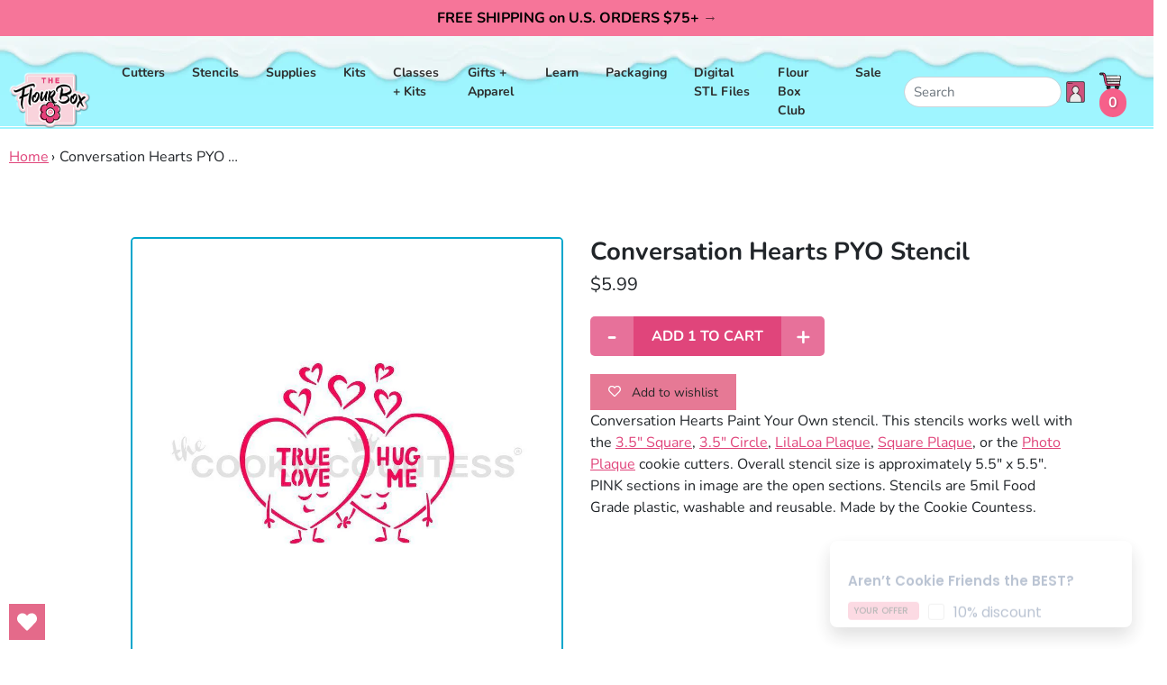

--- FILE ---
content_type: text/html; charset=utf-8
request_url: https://flourbox.com/products/conversation-hearts-pyo-stencil
body_size: 29585
content:
<!doctype html>
<html class="no-js supports-no-cookies" lang="en">
<head>
  <meta charset="utf-8">
  <meta http-equiv="X-UA-Compatible" content="IE=edge">
  <meta name="viewport" content="width=device-width,initial-scale=1">
  <meta name="theme-color" content="#c4cdd5">
  <link rel="canonical" href="https://flourbox.com/products/conversation-hearts-pyo-stencil">
  <!-- <link href="https://fonts.googleapis.com/css?family=BioRhyme:300,400,700,800|Poppins:300,300i,400,400i,500,500i,600,700,800" rel="stylesheet"> --><link rel="shortcut icon" href="//flourbox.com/cdn/shop/files/FlourBox-Fav32x32_32x32.png?v=1753902254" type="image/png"><title>Conversation Hearts PYO Stencil
&ndash; The Flour Box</title><meta name="description" content="Conversation Hearts Paint Your Own stencil. This stencils works well with the 3.5&quot; Square, 3.5&quot; Circle, LilaLoa Plaque, Square Plaque, or the Photo Plaque cookie cutters. Overall stencil size is approximately 5.5&quot; x 5.5&quot;. PINK sections in image are the open sections. Stencils are 5mil Food Grade plastic, washable and r">


<meta property="og:site_name" content="The Flour Box">
<meta property="og:url" content="https://flourbox.com/products/conversation-hearts-pyo-stencil">
<meta property="og:title" content="Conversation Hearts PYO Stencil">
<meta property="og:type" content="product">
<meta property="og:description" content="Conversation Hearts Paint Your Own stencil. This stencils works well with the 3.5&quot; Square, 3.5&quot; Circle, LilaLoa Plaque, Square Plaque, or the Photo Plaque cookie cutters. Overall stencil size is approximately 5.5&quot; x 5.5&quot;. PINK sections in image are the open sections. Stencils are 5mil Food Grade plastic, washable and r"><meta property="product:availability" content="instock">
  <meta property="product:price:amount" content="5.99">
  <meta property="product:price:currency" content="USD"><meta property="og:image" content="http://flourbox.com/cdn/shop/products/conversation_hearts_pyo_stencil.jpg?v=1573331675">
      <meta property="og:image:secure_url" content="https://flourbox.com/cdn/shop/products/conversation_hearts_pyo_stencil.jpg?v=1573331675">
      <meta property="og:image:width" content="900">
      <meta property="og:image:height" content="900">
      <meta property="og:image:alt" content="Conversation Hearts PYO Stencil">

<meta name="twitter:site" content="@">
<meta name="twitter:card" content="summary_large_image">
<meta name="twitter:title" content="Conversation Hearts PYO Stencil">
<meta name="twitter:description" content="Conversation Hearts Paint Your Own stencil. This stencils works well with the 3.5&quot; Square, 3.5&quot; Circle, LilaLoa Plaque, Square Plaque, or the Photo Plaque cookie cutters. Overall stencil size is approximately 5.5&quot; x 5.5&quot;. PINK sections in image are the open sections. Stencils are 5mil Food Grade plastic, washable and r">

  <!-- 
<link type="text/css" href="//flourbox.com/cdn/shop/t/46/assets/layout.theme.css?v=29847097327357956841758737938?version=2.15" rel="stylesheet"><link type="text/css" href="//flourbox.com/cdn/shop/t/46/assets/layout.theme.styleLiquid.scss.css?v=75789508706063305271753925984" rel="stylesheet"> --><link href="//flourbox.com/cdn/shop/t/46/assets/theme.css?v=2.1.15.7&amp;v=140963675168558174961755704518" rel="stylesheet" type="text/css" media="all" /><style>
  @font-face {
  font-family: Nunito;
  font-weight: 700;
  font-style: normal;
  src: url("//flourbox.com/cdn/fonts/nunito/nunito_n7.37cf9b8cf43b3322f7e6e13ad2aad62ab5dc9109.woff2") format("woff2"),
       url("//flourbox.com/cdn/fonts/nunito/nunito_n7.45cfcfadc6630011252d54d5f5a2c7c98f60d5de.woff") format("woff");
}

  @font-face {
  font-family: Nunito;
  font-weight: 400;
  font-style: normal;
  src: url("//flourbox.com/cdn/fonts/nunito/nunito_n4.fc49103dc396b42cae9460289072d384b6c6eb63.woff2") format("woff2"),
       url("//flourbox.com/cdn/fonts/nunito/nunito_n4.5d26d13beeac3116db2479e64986cdeea4c8fbdd.woff") format("woff");
}

@font-face {
  font-family: Nunito;
  font-weight: 700;
  font-style: normal;
  src: url("//flourbox.com/cdn/fonts/nunito/nunito_n7.37cf9b8cf43b3322f7e6e13ad2aad62ab5dc9109.woff2") format("woff2"),
       url("//flourbox.com/cdn/fonts/nunito/nunito_n7.45cfcfadc6630011252d54d5f5a2c7c98f60d5de.woff") format("woff");
}

  @font-face {
  font-family: Nunito;
  font-weight: 700;
  font-style: italic;
  src: url("//flourbox.com/cdn/fonts/nunito/nunito_i7.3f8ba2027bc9ceb1b1764ecab15bae73f86c4632.woff2") format("woff2"),
       url("//flourbox.com/cdn/fonts/nunito/nunito_i7.82bfb5f86ec77ada3c9f660da22064c2e46e1469.woff") format("woff");
}


  :root {
    --color-accent: #c4cdd5;
    --color-body-text: #161d25;
    --color-main-background: #ffffff;
    --color-border: #849bb6;

    --font-heading: Nunito, sans-serif;
    --font-body: Nunito, sans-serif;
    --font-body-weight: 400;
    --font-body-style: normal;
    --font-body-bold-weight: 700;
  }
</style>


  <!-- Styles for Slick Carousel on CDN -->
  <link rel="stylesheet" type="text/css" href="//cdn.jsdelivr.net/npm/slick-carousel@1.8.1/slick/slick.css"/>
  <link rel="stylesheet" type="text/css" href="//cdn.jsdelivr.net/npm/slick-carousel@1.8.1/slick/slick-theme.css"/>

  <script>
    document.documentElement.className = document.documentElement.className.replace('no-js', '');

    window.theme = {
      strings: {
        addToCart: "Add to Cart",
        soldOut: "Sold Out",
        unavailable: "Unavailable"
      },
      moneyFormat: "${{amount}}"
    };

    
  </script>
  <script src="//ajax.googleapis.com/ajax/libs/jquery/1.9.0/jquery.js" type="text/javascript"></script>
  
<script type="text/javascript" src="//flourbox.com/cdn/shop/t/46/assets/theme-min.js?v=55513873097330815301753925951" defer="defer"></script>


  <link href="//flourbox.com/cdn/shop/t/46/assets/custom-fields.css?v=170964878729846089311753925842" rel="stylesheet" type="text/css" media="all" />
  <script src="//flourbox.com/cdn/shop/t/46/assets/custom-fields-widgets.js?v=160540944247093329111753925841" defer="defer"></script>
  <script>window.performance && window.performance.mark && window.performance.mark('shopify.content_for_header.start');</script><meta name="google-site-verification" content="1oqQ7_Z0Mr-4MUpsimzK9LPZB_a9c9zF9BY8HWy_XcY">
<meta id="shopify-digital-wallet" name="shopify-digital-wallet" content="/345812/digital_wallets/dialog">
<meta name="shopify-checkout-api-token" content="f6713f3febc6a59dd974546c788edd17">
<meta id="in-context-paypal-metadata" data-shop-id="345812" data-venmo-supported="false" data-environment="production" data-locale="en_US" data-paypal-v4="true" data-currency="USD">
<link rel="alternate" type="application/json+oembed" href="https://flourbox.com/products/conversation-hearts-pyo-stencil.oembed">
<script async="async" src="/checkouts/internal/preloads.js?locale=en-US"></script>
<link rel="preconnect" href="https://shop.app" crossorigin="anonymous">
<script async="async" src="https://shop.app/checkouts/internal/preloads.js?locale=en-US&shop_id=345812" crossorigin="anonymous"></script>
<script id="shopify-features" type="application/json">{"accessToken":"f6713f3febc6a59dd974546c788edd17","betas":["rich-media-storefront-analytics"],"domain":"flourbox.com","predictiveSearch":true,"shopId":345812,"locale":"en"}</script>
<script>var Shopify = Shopify || {};
Shopify.shop = "flourbox.myshopify.com";
Shopify.locale = "en";
Shopify.currency = {"active":"USD","rate":"1.0"};
Shopify.country = "US";
Shopify.theme = {"name":"Live-Flourbox-2.2.17-ADA-Compliant","id":179765084462,"schema_name":"Starter theme","schema_version":"1.0.0","theme_store_id":null,"role":"main"};
Shopify.theme.handle = "null";
Shopify.theme.style = {"id":null,"handle":null};
Shopify.cdnHost = "flourbox.com/cdn";
Shopify.routes = Shopify.routes || {};
Shopify.routes.root = "/";</script>
<script type="module">!function(o){(o.Shopify=o.Shopify||{}).modules=!0}(window);</script>
<script>!function(o){function n(){var o=[];function n(){o.push(Array.prototype.slice.apply(arguments))}return n.q=o,n}var t=o.Shopify=o.Shopify||{};t.loadFeatures=n(),t.autoloadFeatures=n()}(window);</script>
<script>
  window.ShopifyPay = window.ShopifyPay || {};
  window.ShopifyPay.apiHost = "shop.app\/pay";
  window.ShopifyPay.redirectState = null;
</script>
<script id="shop-js-analytics" type="application/json">{"pageType":"product"}</script>
<script defer="defer" async type="module" src="//flourbox.com/cdn/shopifycloud/shop-js/modules/v2/client.init-shop-cart-sync_C5BV16lS.en.esm.js"></script>
<script defer="defer" async type="module" src="//flourbox.com/cdn/shopifycloud/shop-js/modules/v2/chunk.common_CygWptCX.esm.js"></script>
<script type="module">
  await import("//flourbox.com/cdn/shopifycloud/shop-js/modules/v2/client.init-shop-cart-sync_C5BV16lS.en.esm.js");
await import("//flourbox.com/cdn/shopifycloud/shop-js/modules/v2/chunk.common_CygWptCX.esm.js");

  window.Shopify.SignInWithShop?.initShopCartSync?.({"fedCMEnabled":true,"windoidEnabled":true});

</script>
<script>
  window.Shopify = window.Shopify || {};
  if (!window.Shopify.featureAssets) window.Shopify.featureAssets = {};
  window.Shopify.featureAssets['shop-js'] = {"shop-cart-sync":["modules/v2/client.shop-cart-sync_ZFArdW7E.en.esm.js","modules/v2/chunk.common_CygWptCX.esm.js"],"init-fed-cm":["modules/v2/client.init-fed-cm_CmiC4vf6.en.esm.js","modules/v2/chunk.common_CygWptCX.esm.js"],"shop-button":["modules/v2/client.shop-button_tlx5R9nI.en.esm.js","modules/v2/chunk.common_CygWptCX.esm.js"],"shop-cash-offers":["modules/v2/client.shop-cash-offers_DOA2yAJr.en.esm.js","modules/v2/chunk.common_CygWptCX.esm.js","modules/v2/chunk.modal_D71HUcav.esm.js"],"init-windoid":["modules/v2/client.init-windoid_sURxWdc1.en.esm.js","modules/v2/chunk.common_CygWptCX.esm.js"],"shop-toast-manager":["modules/v2/client.shop-toast-manager_ClPi3nE9.en.esm.js","modules/v2/chunk.common_CygWptCX.esm.js"],"init-shop-email-lookup-coordinator":["modules/v2/client.init-shop-email-lookup-coordinator_B8hsDcYM.en.esm.js","modules/v2/chunk.common_CygWptCX.esm.js"],"init-shop-cart-sync":["modules/v2/client.init-shop-cart-sync_C5BV16lS.en.esm.js","modules/v2/chunk.common_CygWptCX.esm.js"],"avatar":["modules/v2/client.avatar_BTnouDA3.en.esm.js"],"pay-button":["modules/v2/client.pay-button_FdsNuTd3.en.esm.js","modules/v2/chunk.common_CygWptCX.esm.js"],"init-customer-accounts":["modules/v2/client.init-customer-accounts_DxDtT_ad.en.esm.js","modules/v2/client.shop-login-button_C5VAVYt1.en.esm.js","modules/v2/chunk.common_CygWptCX.esm.js","modules/v2/chunk.modal_D71HUcav.esm.js"],"init-shop-for-new-customer-accounts":["modules/v2/client.init-shop-for-new-customer-accounts_ChsxoAhi.en.esm.js","modules/v2/client.shop-login-button_C5VAVYt1.en.esm.js","modules/v2/chunk.common_CygWptCX.esm.js","modules/v2/chunk.modal_D71HUcav.esm.js"],"shop-login-button":["modules/v2/client.shop-login-button_C5VAVYt1.en.esm.js","modules/v2/chunk.common_CygWptCX.esm.js","modules/v2/chunk.modal_D71HUcav.esm.js"],"init-customer-accounts-sign-up":["modules/v2/client.init-customer-accounts-sign-up_CPSyQ0Tj.en.esm.js","modules/v2/client.shop-login-button_C5VAVYt1.en.esm.js","modules/v2/chunk.common_CygWptCX.esm.js","modules/v2/chunk.modal_D71HUcav.esm.js"],"shop-follow-button":["modules/v2/client.shop-follow-button_Cva4Ekp9.en.esm.js","modules/v2/chunk.common_CygWptCX.esm.js","modules/v2/chunk.modal_D71HUcav.esm.js"],"checkout-modal":["modules/v2/client.checkout-modal_BPM8l0SH.en.esm.js","modules/v2/chunk.common_CygWptCX.esm.js","modules/v2/chunk.modal_D71HUcav.esm.js"],"lead-capture":["modules/v2/client.lead-capture_Bi8yE_yS.en.esm.js","modules/v2/chunk.common_CygWptCX.esm.js","modules/v2/chunk.modal_D71HUcav.esm.js"],"shop-login":["modules/v2/client.shop-login_D6lNrXab.en.esm.js","modules/v2/chunk.common_CygWptCX.esm.js","modules/v2/chunk.modal_D71HUcav.esm.js"],"payment-terms":["modules/v2/client.payment-terms_CZxnsJam.en.esm.js","modules/v2/chunk.common_CygWptCX.esm.js","modules/v2/chunk.modal_D71HUcav.esm.js"]};
</script>
<script>(function() {
  var isLoaded = false;
  function asyncLoad() {
    if (isLoaded) return;
    isLoaded = true;
    var urls = ["https:\/\/mpop.pxucdn.com\/apps.pixelunion.net\/scripts\/js\/countdown\/bundle.min.js?shop=flourbox.myshopify.com","https:\/\/static.rechargecdn.com\/assets\/js\/widget.min.js?shop=flourbox.myshopify.com","https:\/\/s3.amazonaws.com\/pixelpop\/usercontent\/scripts\/45f91da5-4147-4e69-afc0-d3b9e1a0d18c\/pixelpop.js?shop=flourbox.myshopify.com","https:\/\/storage.nfcube.com\/instafeed-dbd977a62d03df1034aa2dc9a94ff671.js?shop=flourbox.myshopify.com","https:\/\/app.popt.in\/pixel.js?id=7467d2c564ee2\u0026shop=flourbox.myshopify.com","https:\/\/app.popt.in\/pixel.js?id=7467d2c564ee2\u0026shop=flourbox.myshopify.com","https:\/\/app.popt.in\/pixel.js?id=7467d2c564ee2\u0026shop=flourbox.myshopify.com","https:\/\/wishlisthero-assets.revampco.com\/store-front\/bundle2.js?shop=flourbox.myshopify.com","https:\/\/wishlisthero-assets.revampco.com\/store-front\/bundle2.js?shop=flourbox.myshopify.com","\/\/backinstock.useamp.com\/widget\/17971_1767154524.js?category=bis\u0026v=6\u0026shop=flourbox.myshopify.com"];
    for (var i = 0; i < urls.length; i++) {
      var s = document.createElement('script');
      s.type = 'text/javascript';
      s.async = true;
      s.src = urls[i];
      var x = document.getElementsByTagName('script')[0];
      x.parentNode.insertBefore(s, x);
    }
  };
  if(window.attachEvent) {
    window.attachEvent('onload', asyncLoad);
  } else {
    window.addEventListener('load', asyncLoad, false);
  }
})();</script>
<script id="__st">var __st={"a":345812,"offset":-18000,"reqid":"db6c6ab6-a692-4ca2-b7f1-1cec8d366acd-1768657637","pageurl":"flourbox.com\/products\/conversation-hearts-pyo-stencil","u":"6b6ec64e7f82","p":"product","rtyp":"product","rid":148696432649};</script>
<script>window.ShopifyPaypalV4VisibilityTracking = true;</script>
<script id="captcha-bootstrap">!function(){'use strict';const t='contact',e='account',n='new_comment',o=[[t,t],['blogs',n],['comments',n],[t,'customer']],c=[[e,'customer_login'],[e,'guest_login'],[e,'recover_customer_password'],[e,'create_customer']],r=t=>t.map((([t,e])=>`form[action*='/${t}']:not([data-nocaptcha='true']) input[name='form_type'][value='${e}']`)).join(','),a=t=>()=>t?[...document.querySelectorAll(t)].map((t=>t.form)):[];function s(){const t=[...o],e=r(t);return a(e)}const i='password',u='form_key',d=['recaptcha-v3-token','g-recaptcha-response','h-captcha-response',i],f=()=>{try{return window.sessionStorage}catch{return}},m='__shopify_v',_=t=>t.elements[u];function p(t,e,n=!1){try{const o=window.sessionStorage,c=JSON.parse(o.getItem(e)),{data:r}=function(t){const{data:e,action:n}=t;return t[m]||n?{data:e,action:n}:{data:t,action:n}}(c);for(const[e,n]of Object.entries(r))t.elements[e]&&(t.elements[e].value=n);n&&o.removeItem(e)}catch(o){console.error('form repopulation failed',{error:o})}}const l='form_type',E='cptcha';function T(t){t.dataset[E]=!0}const w=window,h=w.document,L='Shopify',v='ce_forms',y='captcha';let A=!1;((t,e)=>{const n=(g='f06e6c50-85a8-45c8-87d0-21a2b65856fe',I='https://cdn.shopify.com/shopifycloud/storefront-forms-hcaptcha/ce_storefront_forms_captcha_hcaptcha.v1.5.2.iife.js',D={infoText:'Protected by hCaptcha',privacyText:'Privacy',termsText:'Terms'},(t,e,n)=>{const o=w[L][v],c=o.bindForm;if(c)return c(t,g,e,D).then(n);var r;o.q.push([[t,g,e,D],n]),r=I,A||(h.body.append(Object.assign(h.createElement('script'),{id:'captcha-provider',async:!0,src:r})),A=!0)});var g,I,D;w[L]=w[L]||{},w[L][v]=w[L][v]||{},w[L][v].q=[],w[L][y]=w[L][y]||{},w[L][y].protect=function(t,e){n(t,void 0,e),T(t)},Object.freeze(w[L][y]),function(t,e,n,w,h,L){const[v,y,A,g]=function(t,e,n){const i=e?o:[],u=t?c:[],d=[...i,...u],f=r(d),m=r(i),_=r(d.filter((([t,e])=>n.includes(e))));return[a(f),a(m),a(_),s()]}(w,h,L),I=t=>{const e=t.target;return e instanceof HTMLFormElement?e:e&&e.form},D=t=>v().includes(t);t.addEventListener('submit',(t=>{const e=I(t);if(!e)return;const n=D(e)&&!e.dataset.hcaptchaBound&&!e.dataset.recaptchaBound,o=_(e),c=g().includes(e)&&(!o||!o.value);(n||c)&&t.preventDefault(),c&&!n&&(function(t){try{if(!f())return;!function(t){const e=f();if(!e)return;const n=_(t);if(!n)return;const o=n.value;o&&e.removeItem(o)}(t);const e=Array.from(Array(32),(()=>Math.random().toString(36)[2])).join('');!function(t,e){_(t)||t.append(Object.assign(document.createElement('input'),{type:'hidden',name:u})),t.elements[u].value=e}(t,e),function(t,e){const n=f();if(!n)return;const o=[...t.querySelectorAll(`input[type='${i}']`)].map((({name:t})=>t)),c=[...d,...o],r={};for(const[a,s]of new FormData(t).entries())c.includes(a)||(r[a]=s);n.setItem(e,JSON.stringify({[m]:1,action:t.action,data:r}))}(t,e)}catch(e){console.error('failed to persist form',e)}}(e),e.submit())}));const S=(t,e)=>{t&&!t.dataset[E]&&(n(t,e.some((e=>e===t))),T(t))};for(const o of['focusin','change'])t.addEventListener(o,(t=>{const e=I(t);D(e)&&S(e,y())}));const B=e.get('form_key'),M=e.get(l),P=B&&M;t.addEventListener('DOMContentLoaded',(()=>{const t=y();if(P)for(const e of t)e.elements[l].value===M&&p(e,B);[...new Set([...A(),...v().filter((t=>'true'===t.dataset.shopifyCaptcha))])].forEach((e=>S(e,t)))}))}(h,new URLSearchParams(w.location.search),n,t,e,['guest_login'])})(!0,!0)}();</script>
<script integrity="sha256-4kQ18oKyAcykRKYeNunJcIwy7WH5gtpwJnB7kiuLZ1E=" data-source-attribution="shopify.loadfeatures" defer="defer" src="//flourbox.com/cdn/shopifycloud/storefront/assets/storefront/load_feature-a0a9edcb.js" crossorigin="anonymous"></script>
<script crossorigin="anonymous" defer="defer" src="//flourbox.com/cdn/shopifycloud/storefront/assets/shopify_pay/storefront-65b4c6d7.js?v=20250812"></script>
<script data-source-attribution="shopify.dynamic_checkout.dynamic.init">var Shopify=Shopify||{};Shopify.PaymentButton=Shopify.PaymentButton||{isStorefrontPortableWallets:!0,init:function(){window.Shopify.PaymentButton.init=function(){};var t=document.createElement("script");t.src="https://flourbox.com/cdn/shopifycloud/portable-wallets/latest/portable-wallets.en.js",t.type="module",document.head.appendChild(t)}};
</script>
<script data-source-attribution="shopify.dynamic_checkout.buyer_consent">
  function portableWalletsHideBuyerConsent(e){var t=document.getElementById("shopify-buyer-consent"),n=document.getElementById("shopify-subscription-policy-button");t&&n&&(t.classList.add("hidden"),t.setAttribute("aria-hidden","true"),n.removeEventListener("click",e))}function portableWalletsShowBuyerConsent(e){var t=document.getElementById("shopify-buyer-consent"),n=document.getElementById("shopify-subscription-policy-button");t&&n&&(t.classList.remove("hidden"),t.removeAttribute("aria-hidden"),n.addEventListener("click",e))}window.Shopify?.PaymentButton&&(window.Shopify.PaymentButton.hideBuyerConsent=portableWalletsHideBuyerConsent,window.Shopify.PaymentButton.showBuyerConsent=portableWalletsShowBuyerConsent);
</script>
<script data-source-attribution="shopify.dynamic_checkout.cart.bootstrap">document.addEventListener("DOMContentLoaded",(function(){function t(){return document.querySelector("shopify-accelerated-checkout-cart, shopify-accelerated-checkout")}if(t())Shopify.PaymentButton.init();else{new MutationObserver((function(e,n){t()&&(Shopify.PaymentButton.init(),n.disconnect())})).observe(document.body,{childList:!0,subtree:!0})}}));
</script>
<script id='scb4127' type='text/javascript' async='' src='https://flourbox.com/cdn/shopifycloud/privacy-banner/storefront-banner.js'></script><link id="shopify-accelerated-checkout-styles" rel="stylesheet" media="screen" href="https://flourbox.com/cdn/shopifycloud/portable-wallets/latest/accelerated-checkout-backwards-compat.css" crossorigin="anonymous">
<style id="shopify-accelerated-checkout-cart">
        #shopify-buyer-consent {
  margin-top: 1em;
  display: inline-block;
  width: 100%;
}

#shopify-buyer-consent.hidden {
  display: none;
}

#shopify-subscription-policy-button {
  background: none;
  border: none;
  padding: 0;
  text-decoration: underline;
  font-size: inherit;
  cursor: pointer;
}

#shopify-subscription-policy-button::before {
  box-shadow: none;
}

      </style>

<script>window.performance && window.performance.mark && window.performance.mark('shopify.content_for_header.end');</script>
<!-- BEGIN app block: shopify://apps/wishlist-hero/blocks/app-embed/a9a5079b-59e8-47cb-b659-ecf1c60b9b72 -->


  <script type="application/json" id="WH-ProductJson-product-template">
    {"id":148696432649,"title":"Conversation Hearts PYO Stencil","handle":"conversation-hearts-pyo-stencil","description":"\u003cspan\u003eConversation Hearts Paint Your Own stencil. This stencils works well with the \u003ca href=\"https:\/\/www.flourboxbakery.com\/products\/square-3-5-cookie-cutter\" target=\"_blank\" rel=\"noopener noreferrer\"\u003e3.5\" Square\u003c\/a\u003e, \u003ca href=\"https:\/\/www.flourboxbakery.com\/products\/circle-cookie-cutter\" target=\"_blank\" rel=\"noopener noreferrer\"\u003e3.5\" Circle\u003c\/a\u003e, \u003ca href=\"https:\/\/www.flourboxbakery.com\/products\/lilaloa-square-plaque-cookie-cutter\" target=\"_blank\" rel=\"noopener noreferrer\"\u003eLilaLoa Plaque\u003c\/a\u003e, \u003ca href=\"https:\/\/www.flourboxbakery.com\/products\/square-plaque-cookie-cutter\" target=\"_blank\" rel=\"noopener noreferrer\"\u003eSquare Plaque\u003c\/a\u003e, or the \u003ca href=\"https:\/\/www.flourboxbakery.com\/products\/photo-plaque-cookie-cutter\" target=\"_blank\" rel=\"noopener noreferrer\"\u003ePhoto Plaque\u003c\/a\u003e cookie cutters. Overall stencil size is approximately 5.5\" x 5.5\". PINK sections in image are the open sections. Stencils are 5mil Food Grade plastic, washable and reusable. Made by the Cookie Countess.\u003c\/span\u003e","published_at":"2019-05-18T16:44:30-04:00","created_at":"2018-01-12T21:14:56-05:00","vendor":"Cookie Countess","type":"stencil","tags":["paint your own (pyo)","stencil","valentine's day"],"price":599,"price_min":599,"price_max":599,"available":true,"price_varies":false,"compare_at_price":null,"compare_at_price_min":0,"compare_at_price_max":0,"compare_at_price_varies":false,"variants":[{"id":1747318341641,"title":"Default Title","option1":"Default Title","option2":null,"option3":null,"sku":"STCC159","requires_shipping":true,"taxable":true,"featured_image":null,"available":true,"name":"Conversation Hearts PYO Stencil","public_title":null,"options":["Default Title"],"price":599,"weight":0,"compare_at_price":null,"inventory_quantity":10,"inventory_management":"shopify","inventory_policy":"deny","barcode":"","requires_selling_plan":false,"selling_plan_allocations":[]}],"images":["\/\/flourbox.com\/cdn\/shop\/products\/conversation_hearts_pyo_stencil.jpg?v=1573331675"],"featured_image":"\/\/flourbox.com\/cdn\/shop\/products\/conversation_hearts_pyo_stencil.jpg?v=1573331675","options":["Title"],"media":[{"alt":null,"id":5627526512724,"position":1,"preview_image":{"aspect_ratio":1.0,"height":900,"width":900,"src":"\/\/flourbox.com\/cdn\/shop\/products\/conversation_hearts_pyo_stencil.jpg?v=1573331675"},"aspect_ratio":1.0,"height":900,"media_type":"image","src":"\/\/flourbox.com\/cdn\/shop\/products\/conversation_hearts_pyo_stencil.jpg?v=1573331675","width":900}],"requires_selling_plan":false,"selling_plan_groups":[],"content":"\u003cspan\u003eConversation Hearts Paint Your Own stencil. This stencils works well with the \u003ca href=\"https:\/\/www.flourboxbakery.com\/products\/square-3-5-cookie-cutter\" target=\"_blank\" rel=\"noopener noreferrer\"\u003e3.5\" Square\u003c\/a\u003e, \u003ca href=\"https:\/\/www.flourboxbakery.com\/products\/circle-cookie-cutter\" target=\"_blank\" rel=\"noopener noreferrer\"\u003e3.5\" Circle\u003c\/a\u003e, \u003ca href=\"https:\/\/www.flourboxbakery.com\/products\/lilaloa-square-plaque-cookie-cutter\" target=\"_blank\" rel=\"noopener noreferrer\"\u003eLilaLoa Plaque\u003c\/a\u003e, \u003ca href=\"https:\/\/www.flourboxbakery.com\/products\/square-plaque-cookie-cutter\" target=\"_blank\" rel=\"noopener noreferrer\"\u003eSquare Plaque\u003c\/a\u003e, or the \u003ca href=\"https:\/\/www.flourboxbakery.com\/products\/photo-plaque-cookie-cutter\" target=\"_blank\" rel=\"noopener noreferrer\"\u003ePhoto Plaque\u003c\/a\u003e cookie cutters. Overall stencil size is approximately 5.5\" x 5.5\". PINK sections in image are the open sections. Stencils are 5mil Food Grade plastic, washable and reusable. Made by the Cookie Countess.\u003c\/span\u003e"}
  </script>

<script type="text/javascript">
  
    window.wishlisthero_buttonProdPageClasses = [];
  
  
    window.wishlisthero_cartDotClasses = [];
  
</script>
<!-- BEGIN app snippet: extraStyles -->

<style>
  .wishlisthero-floating {
    position: absolute;
    top: 5px;
    z-index: 21;
    border-radius: 100%;
    width: fit-content;
    right: 5px;
    left: auto;
    &.wlh-left-btn {
      left: 5px !important;
      right: auto !important;
    }
    &.wlh-right-btn {
      right: 5px !important;
      left: auto !important;
    }
    
  }
  @media(min-width:1300px) {
    .product-item__link.product-item__image--margins .wishlisthero-floating, {
      
        left: 50% !important;
        margin-left: -295px;
      
    }
  }
  .MuiTypography-h1,.MuiTypography-h2,.MuiTypography-h3,.MuiTypography-h4,.MuiTypography-h5,.MuiTypography-h6,.MuiButton-root,.MuiCardHeader-title a {
    font-family: ,  !important;
  }
</style>






<!-- END app snippet -->
<!-- BEGIN app snippet: renderAssets -->

  <link rel="preload" href="https://cdn.shopify.com/extensions/019badc7-12fe-783e-9dfe-907190f91114/wishlist-hero-81/assets/default.css" as="style" onload="this.onload=null;this.rel='stylesheet'">
  <noscript><link href="//cdn.shopify.com/extensions/019badc7-12fe-783e-9dfe-907190f91114/wishlist-hero-81/assets/default.css" rel="stylesheet" type="text/css" media="all" /></noscript>
  <script defer src="https://cdn.shopify.com/extensions/019badc7-12fe-783e-9dfe-907190f91114/wishlist-hero-81/assets/default.js"></script>
<!-- END app snippet -->


<script type="text/javascript">
  try{
  
    var scr_bdl_path = "https://cdn.shopify.com/extensions/019badc7-12fe-783e-9dfe-907190f91114/wishlist-hero-81/assets/bundle2.js";
    window._wh_asset_path = scr_bdl_path.substring(0,scr_bdl_path.lastIndexOf("/")) + "/";
  

  }catch(e){ console.log(e)}
  try{

  
    window.WishListHero_setting = {"ButtonColor":"rgb(228, 106, 138)","IconColor":"rgba(255, 255, 255, 1)","IconType":"Heart","IconTypeNum":"1","ThrdParty_Trans_active":false,"ButtonTextBeforeAdding":"Add to wishlist","ButtonTextAfterAdding":"ADDED TO WISHLIST","AnimationAfterAddition":"Shake up and down","ButtonTextAddToCart":"ADD TO CART","ButtonTextOutOfStock":"OUT OF STOCK","ButtonTextAddAllToCart":"ADD ALL TO CART","ButtonTextRemoveAllToCart":"REMOVE ALL FROM WISHLIST","AddedProductNotificationText":"Product added to wishlist successfully","AddedProductToCartNotificationText":"Product added to cart successfully","ViewCartLinkText":"View Cart","SharePopup_TitleText":"Share My wishlist","SharePopup_shareBtnText":"Share wishlist","SharePopup_shareHederText":"Share on Social Networks","SharePopup_shareCopyText":"Or copy Wishlist link to share","SharePopup_shareCancelBtnText":"cancel","SharePopup_shareCopyBtnText":"copy","SharePopup_shareCopiedText":"Copied","SendEMailPopup_BtnText":"send email","SendEMailPopup_FromText":"Your Name","SendEMailPopup_ToText":"To email","SendEMailPopup_BodyText":"Note","SendEMailPopup_SendBtnText":"send","SendEMailPopup_SendNotificationText":"email sent successfully","SendEMailPopup_TitleText":"Send My Wislist via Email","AddProductMessageText":"Are you sure you want to add all items to cart ?","RemoveProductMessageText":"Are you sure you want to remove this item from your wishlist ?","RemoveAllProductMessageText":"Are you sure you want to remove all items from your wishlist ?","RemovedProductNotificationText":"Product removed from wishlist successfully","AddAllOutOfStockProductNotificationText":"There seems to have been an issue adding items to cart, please try again later","RemovePopupOkText":"ok","RemovePopup_HeaderText":"ARE YOU SURE?","ViewWishlistText":"View wishlist","EmptyWishlistText":"there are no items in this wishlist","BuyNowButtonText":"Buy Now","BuyNowButtonColor":"rgb(228, 106, 138)","BuyNowTextButtonColor":"rgb(0, 0, 0)","Wishlist_Title":"My Wishlist","WishlistHeaderTitleAlignment":"Left","WishlistProductImageSize":"Normal","PriceColor":"rgb(0, 122, 206)","HeaderFontSize":"30","HeaderColor":"","PriceFontSize":"18","ProductNameFontSize":"16","LaunchPointType":"floating_point","DisplayWishlistAs":"seprate_page","DisplayButtonAs":"button_with_icon","PopupSize":"md","ButtonUserConfirmationState":"skipped","ButtonColorAndStyleConfirmationState":"skipped","HideAddToCartButton":false,"NoRedirectAfterAddToCart":false,"DisableGuestCustomer":false,"LoginPopupContent":"Please login to save your wishlist across devices.","LoginPopupLoginBtnText":"Login","LoginPopupContentFontSize":"20","NotificationPopupPosition":"right","WishlistButtonTextColor":"rgba(14, 14, 14, 1)","EnableRemoveFromWishlistAfterAddButtonText":"Remove from wishlist","ShareNetworks":{"Facebook":true,"Twitter":true,"LinkedIn":true,"WhatsApp":true,"Pinterest":true,"Telegram":true,"Viber":true,"Reddit":true,"Email_Client":true,"VK":true,"OK":true,"Tumblr":true,"Livejournal":true,"Mailru":true,"Workplace":true,"Line":true},"_id":"68d3e24924f0502e33b6c348","ButtonFontSize":"16","DateFontSize":"16","EnableCollection":false,"EnableShare":true,"RemovePowerBy":true,"EnableFBPixel":true,"EnableGTagIntegration":true,"EnableKlaviyoOnsiteTracking":false,"DisapleApp":false,"FloatPointPossition":"bottom_left","HeartStateToggle":true,"HeaderMenuItemsIndicator":true,"EnableRemoveFromWishlistAfterAdd":true,"Shop":"flourbox.myshopify.com","shop":"flourbox.myshopify.com","Status":"Active","Plan":"GOLD"};
    if(typeof(window.WishListHero_setting_theme_override) != "undefined"){
                                                                                window.WishListHero_setting = {
                                                                                    ...window.WishListHero_setting,
                                                                                    ...window.WishListHero_setting_theme_override
                                                                                };
                                                                            }
                                                                            // Done

  
    if(window.WishListHero_setting){
    window.WishListHero_setting.disableAutomaticButtonAddition = true;
    }
  

  }catch(e){ console.error('Error loading config',e); }
</script>


  <script src="https://cdn.shopify.com/extensions/019badc7-12fe-783e-9dfe-907190f91114/wishlist-hero-81/assets/bundle2.js" defer></script>



<script type="text/javascript">
  if (!window.__wishlistHeroArriveScriptLoaded) {
    window.__wishlistHeroArriveScriptLoaded = true;
    function wh_loadScript(scriptUrl) {
      const script = document.createElement('script'); script.src = scriptUrl;
      document.body.appendChild(script);
      return new Promise((res, rej) => { script.onload = function () { res(); }; script.onerror = function () { rej(); } });
    }
  }
  document.addEventListener("DOMContentLoaded", () => {
      wh_loadScript('https://cdn.shopify.com/extensions/019badc7-12fe-783e-9dfe-907190f91114/wishlist-hero-81/assets/arrive.min.js').then(function () {
          document.arrive('.wishlist-hero-custom-button', function (wishlistButton) {
              var ev = new
                  CustomEvent('wishlist-hero-add-to-custom-element', { detail: wishlistButton }); document.dispatchEvent(ev);
          });
      });
  });
</script>


<!-- BEGIN app snippet: TransArray -->
<script>
  window.WLH_reload_translations = function() {
    let _wlh_res = {};
    if (window.WishListHero_setting && window.WishListHero_setting['ThrdParty_Trans_active']) {

      
        

        window.WishListHero_setting["ButtonTextBeforeAdding"] = "";
        _wlh_res["ButtonTextBeforeAdding"] = "";
        

        window.WishListHero_setting["ButtonTextAfterAdding"] = "";
        _wlh_res["ButtonTextAfterAdding"] = "";
        

        window.WishListHero_setting["ButtonTextAddToCart"] = "";
        _wlh_res["ButtonTextAddToCart"] = "";
        

        window.WishListHero_setting["ButtonTextOutOfStock"] = "";
        _wlh_res["ButtonTextOutOfStock"] = "";
        

        window.WishListHero_setting["ButtonTextAddAllToCart"] = "";
        _wlh_res["ButtonTextAddAllToCart"] = "";
        

        window.WishListHero_setting["ButtonTextRemoveAllToCart"] = "";
        _wlh_res["ButtonTextRemoveAllToCart"] = "";
        

        window.WishListHero_setting["AddedProductNotificationText"] = "";
        _wlh_res["AddedProductNotificationText"] = "";
        

        window.WishListHero_setting["AddedProductToCartNotificationText"] = "";
        _wlh_res["AddedProductToCartNotificationText"] = "";
        

        window.WishListHero_setting["ViewCartLinkText"] = "";
        _wlh_res["ViewCartLinkText"] = "";
        

        window.WishListHero_setting["SharePopup_TitleText"] = "";
        _wlh_res["SharePopup_TitleText"] = "";
        

        window.WishListHero_setting["SharePopup_shareBtnText"] = "";
        _wlh_res["SharePopup_shareBtnText"] = "";
        

        window.WishListHero_setting["SharePopup_shareHederText"] = "";
        _wlh_res["SharePopup_shareHederText"] = "";
        

        window.WishListHero_setting["SharePopup_shareCopyText"] = "";
        _wlh_res["SharePopup_shareCopyText"] = "";
        

        window.WishListHero_setting["SharePopup_shareCancelBtnText"] = "";
        _wlh_res["SharePopup_shareCancelBtnText"] = "";
        

        window.WishListHero_setting["SharePopup_shareCopyBtnText"] = "";
        _wlh_res["SharePopup_shareCopyBtnText"] = "";
        

        window.WishListHero_setting["SendEMailPopup_BtnText"] = "";
        _wlh_res["SendEMailPopup_BtnText"] = "";
        

        window.WishListHero_setting["SendEMailPopup_FromText"] = "";
        _wlh_res["SendEMailPopup_FromText"] = "";
        

        window.WishListHero_setting["SendEMailPopup_ToText"] = "";
        _wlh_res["SendEMailPopup_ToText"] = "";
        

        window.WishListHero_setting["SendEMailPopup_BodyText"] = "";
        _wlh_res["SendEMailPopup_BodyText"] = "";
        

        window.WishListHero_setting["SendEMailPopup_SendBtnText"] = "";
        _wlh_res["SendEMailPopup_SendBtnText"] = "";
        

        window.WishListHero_setting["SendEMailPopup_SendNotificationText"] = "";
        _wlh_res["SendEMailPopup_SendNotificationText"] = "";
        

        window.WishListHero_setting["SendEMailPopup_TitleText"] = "";
        _wlh_res["SendEMailPopup_TitleText"] = "";
        

        window.WishListHero_setting["AddProductMessageText"] = "";
        _wlh_res["AddProductMessageText"] = "";
        

        window.WishListHero_setting["RemoveProductMessageText"] = "";
        _wlh_res["RemoveProductMessageText"] = "";
        

        window.WishListHero_setting["RemoveAllProductMessageText"] = "";
        _wlh_res["RemoveAllProductMessageText"] = "";
        

        window.WishListHero_setting["RemovedProductNotificationText"] = "";
        _wlh_res["RemovedProductNotificationText"] = "";
        

        window.WishListHero_setting["AddAllOutOfStockProductNotificationText"] = "";
        _wlh_res["AddAllOutOfStockProductNotificationText"] = "";
        

        window.WishListHero_setting["RemovePopupOkText"] = "";
        _wlh_res["RemovePopupOkText"] = "";
        

        window.WishListHero_setting["RemovePopup_HeaderText"] = "";
        _wlh_res["RemovePopup_HeaderText"] = "";
        

        window.WishListHero_setting["ViewWishlistText"] = "";
        _wlh_res["ViewWishlistText"] = "";
        

        window.WishListHero_setting["EmptyWishlistText"] = "";
        _wlh_res["EmptyWishlistText"] = "";
        

        window.WishListHero_setting["BuyNowButtonText"] = "";
        _wlh_res["BuyNowButtonText"] = "";
        

        window.WishListHero_setting["Wishlist_Title"] = "";
        _wlh_res["Wishlist_Title"] = "";
        

        window.WishListHero_setting["LoginPopupContent"] = "";
        _wlh_res["LoginPopupContent"] = "";
        

        window.WishListHero_setting["LoginPopupLoginBtnText"] = "";
        _wlh_res["LoginPopupLoginBtnText"] = "";
        

        window.WishListHero_setting["EnableRemoveFromWishlistAfterAddButtonText"] = "";
        _wlh_res["EnableRemoveFromWishlistAfterAddButtonText"] = "";
        

        window.WishListHero_setting["LowStockEmailSubject"] = "";
        _wlh_res["LowStockEmailSubject"] = "";
        

        window.WishListHero_setting["OnSaleEmailSubject"] = "";
        _wlh_res["OnSaleEmailSubject"] = "";
        

        window.WishListHero_setting["SharePopup_shareCopiedText"] = "";
        _wlh_res["SharePopup_shareCopiedText"] = "";
    }
    return _wlh_res;
  }
  window.WLH_reload_translations();
</script><!-- END app snippet -->

<!-- END app block --><link href="https://monorail-edge.shopifysvc.com" rel="dns-prefetch">
<script>(function(){if ("sendBeacon" in navigator && "performance" in window) {try {var session_token_from_headers = performance.getEntriesByType('navigation')[0].serverTiming.find(x => x.name == '_s').description;} catch {var session_token_from_headers = undefined;}var session_cookie_matches = document.cookie.match(/_shopify_s=([^;]*)/);var session_token_from_cookie = session_cookie_matches && session_cookie_matches.length === 2 ? session_cookie_matches[1] : "";var session_token = session_token_from_headers || session_token_from_cookie || "";function handle_abandonment_event(e) {var entries = performance.getEntries().filter(function(entry) {return /monorail-edge.shopifysvc.com/.test(entry.name);});if (!window.abandonment_tracked && entries.length === 0) {window.abandonment_tracked = true;var currentMs = Date.now();var navigation_start = performance.timing.navigationStart;var payload = {shop_id: 345812,url: window.location.href,navigation_start,duration: currentMs - navigation_start,session_token,page_type: "product"};window.navigator.sendBeacon("https://monorail-edge.shopifysvc.com/v1/produce", JSON.stringify({schema_id: "online_store_buyer_site_abandonment/1.1",payload: payload,metadata: {event_created_at_ms: currentMs,event_sent_at_ms: currentMs}}));}}window.addEventListener('pagehide', handle_abandonment_event);}}());</script>
<script id="web-pixels-manager-setup">(function e(e,d,r,n,o){if(void 0===o&&(o={}),!Boolean(null===(a=null===(i=window.Shopify)||void 0===i?void 0:i.analytics)||void 0===a?void 0:a.replayQueue)){var i,a;window.Shopify=window.Shopify||{};var t=window.Shopify;t.analytics=t.analytics||{};var s=t.analytics;s.replayQueue=[],s.publish=function(e,d,r){return s.replayQueue.push([e,d,r]),!0};try{self.performance.mark("wpm:start")}catch(e){}var l=function(){var e={modern:/Edge?\/(1{2}[4-9]|1[2-9]\d|[2-9]\d{2}|\d{4,})\.\d+(\.\d+|)|Firefox\/(1{2}[4-9]|1[2-9]\d|[2-9]\d{2}|\d{4,})\.\d+(\.\d+|)|Chrom(ium|e)\/(9{2}|\d{3,})\.\d+(\.\d+|)|(Maci|X1{2}).+ Version\/(15\.\d+|(1[6-9]|[2-9]\d|\d{3,})\.\d+)([,.]\d+|)( \(\w+\)|)( Mobile\/\w+|) Safari\/|Chrome.+OPR\/(9{2}|\d{3,})\.\d+\.\d+|(CPU[ +]OS|iPhone[ +]OS|CPU[ +]iPhone|CPU IPhone OS|CPU iPad OS)[ +]+(15[._]\d+|(1[6-9]|[2-9]\d|\d{3,})[._]\d+)([._]\d+|)|Android:?[ /-](13[3-9]|1[4-9]\d|[2-9]\d{2}|\d{4,})(\.\d+|)(\.\d+|)|Android.+Firefox\/(13[5-9]|1[4-9]\d|[2-9]\d{2}|\d{4,})\.\d+(\.\d+|)|Android.+Chrom(ium|e)\/(13[3-9]|1[4-9]\d|[2-9]\d{2}|\d{4,})\.\d+(\.\d+|)|SamsungBrowser\/([2-9]\d|\d{3,})\.\d+/,legacy:/Edge?\/(1[6-9]|[2-9]\d|\d{3,})\.\d+(\.\d+|)|Firefox\/(5[4-9]|[6-9]\d|\d{3,})\.\d+(\.\d+|)|Chrom(ium|e)\/(5[1-9]|[6-9]\d|\d{3,})\.\d+(\.\d+|)([\d.]+$|.*Safari\/(?![\d.]+ Edge\/[\d.]+$))|(Maci|X1{2}).+ Version\/(10\.\d+|(1[1-9]|[2-9]\d|\d{3,})\.\d+)([,.]\d+|)( \(\w+\)|)( Mobile\/\w+|) Safari\/|Chrome.+OPR\/(3[89]|[4-9]\d|\d{3,})\.\d+\.\d+|(CPU[ +]OS|iPhone[ +]OS|CPU[ +]iPhone|CPU IPhone OS|CPU iPad OS)[ +]+(10[._]\d+|(1[1-9]|[2-9]\d|\d{3,})[._]\d+)([._]\d+|)|Android:?[ /-](13[3-9]|1[4-9]\d|[2-9]\d{2}|\d{4,})(\.\d+|)(\.\d+|)|Mobile Safari.+OPR\/([89]\d|\d{3,})\.\d+\.\d+|Android.+Firefox\/(13[5-9]|1[4-9]\d|[2-9]\d{2}|\d{4,})\.\d+(\.\d+|)|Android.+Chrom(ium|e)\/(13[3-9]|1[4-9]\d|[2-9]\d{2}|\d{4,})\.\d+(\.\d+|)|Android.+(UC? ?Browser|UCWEB|U3)[ /]?(15\.([5-9]|\d{2,})|(1[6-9]|[2-9]\d|\d{3,})\.\d+)\.\d+|SamsungBrowser\/(5\.\d+|([6-9]|\d{2,})\.\d+)|Android.+MQ{2}Browser\/(14(\.(9|\d{2,})|)|(1[5-9]|[2-9]\d|\d{3,})(\.\d+|))(\.\d+|)|K[Aa][Ii]OS\/(3\.\d+|([4-9]|\d{2,})\.\d+)(\.\d+|)/},d=e.modern,r=e.legacy,n=navigator.userAgent;return n.match(d)?"modern":n.match(r)?"legacy":"unknown"}(),u="modern"===l?"modern":"legacy",c=(null!=n?n:{modern:"",legacy:""})[u],f=function(e){return[e.baseUrl,"/wpm","/b",e.hashVersion,"modern"===e.buildTarget?"m":"l",".js"].join("")}({baseUrl:d,hashVersion:r,buildTarget:u}),m=function(e){var d=e.version,r=e.bundleTarget,n=e.surface,o=e.pageUrl,i=e.monorailEndpoint;return{emit:function(e){var a=e.status,t=e.errorMsg,s=(new Date).getTime(),l=JSON.stringify({metadata:{event_sent_at_ms:s},events:[{schema_id:"web_pixels_manager_load/3.1",payload:{version:d,bundle_target:r,page_url:o,status:a,surface:n,error_msg:t},metadata:{event_created_at_ms:s}}]});if(!i)return console&&console.warn&&console.warn("[Web Pixels Manager] No Monorail endpoint provided, skipping logging."),!1;try{return self.navigator.sendBeacon.bind(self.navigator)(i,l)}catch(e){}var u=new XMLHttpRequest;try{return u.open("POST",i,!0),u.setRequestHeader("Content-Type","text/plain"),u.send(l),!0}catch(e){return console&&console.warn&&console.warn("[Web Pixels Manager] Got an unhandled error while logging to Monorail."),!1}}}}({version:r,bundleTarget:l,surface:e.surface,pageUrl:self.location.href,monorailEndpoint:e.monorailEndpoint});try{o.browserTarget=l,function(e){var d=e.src,r=e.async,n=void 0===r||r,o=e.onload,i=e.onerror,a=e.sri,t=e.scriptDataAttributes,s=void 0===t?{}:t,l=document.createElement("script"),u=document.querySelector("head"),c=document.querySelector("body");if(l.async=n,l.src=d,a&&(l.integrity=a,l.crossOrigin="anonymous"),s)for(var f in s)if(Object.prototype.hasOwnProperty.call(s,f))try{l.dataset[f]=s[f]}catch(e){}if(o&&l.addEventListener("load",o),i&&l.addEventListener("error",i),u)u.appendChild(l);else{if(!c)throw new Error("Did not find a head or body element to append the script");c.appendChild(l)}}({src:f,async:!0,onload:function(){if(!function(){var e,d;return Boolean(null===(d=null===(e=window.Shopify)||void 0===e?void 0:e.analytics)||void 0===d?void 0:d.initialized)}()){var d=window.webPixelsManager.init(e)||void 0;if(d){var r=window.Shopify.analytics;r.replayQueue.forEach((function(e){var r=e[0],n=e[1],o=e[2];d.publishCustomEvent(r,n,o)})),r.replayQueue=[],r.publish=d.publishCustomEvent,r.visitor=d.visitor,r.initialized=!0}}},onerror:function(){return m.emit({status:"failed",errorMsg:"".concat(f," has failed to load")})},sri:function(e){var d=/^sha384-[A-Za-z0-9+/=]+$/;return"string"==typeof e&&d.test(e)}(c)?c:"",scriptDataAttributes:o}),m.emit({status:"loading"})}catch(e){m.emit({status:"failed",errorMsg:(null==e?void 0:e.message)||"Unknown error"})}}})({shopId: 345812,storefrontBaseUrl: "https://flourbox.com",extensionsBaseUrl: "https://extensions.shopifycdn.com/cdn/shopifycloud/web-pixels-manager",monorailEndpoint: "https://monorail-edge.shopifysvc.com/unstable/produce_batch",surface: "storefront-renderer",enabledBetaFlags: ["2dca8a86"],webPixelsConfigList: [{"id":"965116206","configuration":"{\"config\":\"{\\\"google_tag_ids\\\":[\\\"AW-1026784055\\\",\\\"GT-MQXZXWKW\\\",\\\"G-DRVWE2ZV6Z\\\"],\\\"target_country\\\":\\\"US\\\",\\\"gtag_events\\\":[{\\\"type\\\":\\\"begin_checkout\\\",\\\"action_label\\\":\\\"AW-1026784055\\\/vtKyCPmfg_EZELf2zekD\\\"},{\\\"type\\\":\\\"search\\\",\\\"action_label\\\":\\\"AW-1026784055\\\/bCA5CPOfg_EZELf2zekD\\\"},{\\\"type\\\":\\\"view_item\\\",\\\"action_label\\\":[\\\"AW-1026784055\\\/gOsRCPCfg_EZELf2zekD\\\",\\\"MC-CVY7KSEGXV\\\"]},{\\\"type\\\":\\\"purchase\\\",\\\"action_label\\\":[\\\"AW-1026784055\\\/UAQFCOqfg_EZELf2zekD\\\",\\\"MC-CVY7KSEGXV\\\"]},{\\\"type\\\":\\\"page_view\\\",\\\"action_label\\\":[\\\"AW-1026784055\\\/jVgPCO2fg_EZELf2zekD\\\",\\\"MC-CVY7KSEGXV\\\"]},{\\\"type\\\":\\\"add_payment_info\\\",\\\"action_label\\\":\\\"AW-1026784055\\\/5y9LCPyfg_EZELf2zekD\\\"},{\\\"type\\\":\\\"add_to_cart\\\",\\\"action_label\\\":\\\"AW-1026784055\\\/0IkcCPafg_EZELf2zekD\\\"}],\\\"enable_monitoring_mode\\\":false}\"}","eventPayloadVersion":"v1","runtimeContext":"OPEN","scriptVersion":"b2a88bafab3e21179ed38636efcd8a93","type":"APP","apiClientId":1780363,"privacyPurposes":[],"dataSharingAdjustments":{"protectedCustomerApprovalScopes":["read_customer_address","read_customer_email","read_customer_name","read_customer_personal_data","read_customer_phone"]}},{"id":"shopify-app-pixel","configuration":"{}","eventPayloadVersion":"v1","runtimeContext":"STRICT","scriptVersion":"0450","apiClientId":"shopify-pixel","type":"APP","privacyPurposes":["ANALYTICS","MARKETING"]},{"id":"shopify-custom-pixel","eventPayloadVersion":"v1","runtimeContext":"LAX","scriptVersion":"0450","apiClientId":"shopify-pixel","type":"CUSTOM","privacyPurposes":["ANALYTICS","MARKETING"]}],isMerchantRequest: false,initData: {"shop":{"name":"The Flour Box","paymentSettings":{"currencyCode":"USD"},"myshopifyDomain":"flourbox.myshopify.com","countryCode":"US","storefrontUrl":"https:\/\/flourbox.com"},"customer":null,"cart":null,"checkout":null,"productVariants":[{"price":{"amount":5.99,"currencyCode":"USD"},"product":{"title":"Conversation Hearts PYO Stencil","vendor":"Cookie Countess","id":"148696432649","untranslatedTitle":"Conversation Hearts PYO Stencil","url":"\/products\/conversation-hearts-pyo-stencil","type":"stencil"},"id":"1747318341641","image":{"src":"\/\/flourbox.com\/cdn\/shop\/products\/conversation_hearts_pyo_stencil.jpg?v=1573331675"},"sku":"STCC159","title":"Default Title","untranslatedTitle":"Default Title"}],"purchasingCompany":null},},"https://flourbox.com/cdn","fcfee988w5aeb613cpc8e4bc33m6693e112",{"modern":"","legacy":""},{"shopId":"345812","storefrontBaseUrl":"https:\/\/flourbox.com","extensionBaseUrl":"https:\/\/extensions.shopifycdn.com\/cdn\/shopifycloud\/web-pixels-manager","surface":"storefront-renderer","enabledBetaFlags":"[\"2dca8a86\"]","isMerchantRequest":"false","hashVersion":"fcfee988w5aeb613cpc8e4bc33m6693e112","publish":"custom","events":"[[\"page_viewed\",{}],[\"product_viewed\",{\"productVariant\":{\"price\":{\"amount\":5.99,\"currencyCode\":\"USD\"},\"product\":{\"title\":\"Conversation Hearts PYO Stencil\",\"vendor\":\"Cookie Countess\",\"id\":\"148696432649\",\"untranslatedTitle\":\"Conversation Hearts PYO Stencil\",\"url\":\"\/products\/conversation-hearts-pyo-stencil\",\"type\":\"stencil\"},\"id\":\"1747318341641\",\"image\":{\"src\":\"\/\/flourbox.com\/cdn\/shop\/products\/conversation_hearts_pyo_stencil.jpg?v=1573331675\"},\"sku\":\"STCC159\",\"title\":\"Default Title\",\"untranslatedTitle\":\"Default Title\"}}]]"});</script><script>
  window.ShopifyAnalytics = window.ShopifyAnalytics || {};
  window.ShopifyAnalytics.meta = window.ShopifyAnalytics.meta || {};
  window.ShopifyAnalytics.meta.currency = 'USD';
  var meta = {"product":{"id":148696432649,"gid":"gid:\/\/shopify\/Product\/148696432649","vendor":"Cookie Countess","type":"stencil","handle":"conversation-hearts-pyo-stencil","variants":[{"id":1747318341641,"price":599,"name":"Conversation Hearts PYO Stencil","public_title":null,"sku":"STCC159"}],"remote":false},"page":{"pageType":"product","resourceType":"product","resourceId":148696432649,"requestId":"db6c6ab6-a692-4ca2-b7f1-1cec8d366acd-1768657637"}};
  for (var attr in meta) {
    window.ShopifyAnalytics.meta[attr] = meta[attr];
  }
</script>
<script class="analytics">
  (function () {
    var customDocumentWrite = function(content) {
      var jquery = null;

      if (window.jQuery) {
        jquery = window.jQuery;
      } else if (window.Checkout && window.Checkout.$) {
        jquery = window.Checkout.$;
      }

      if (jquery) {
        jquery('body').append(content);
      }
    };

    var hasLoggedConversion = function(token) {
      if (token) {
        return document.cookie.indexOf('loggedConversion=' + token) !== -1;
      }
      return false;
    }

    var setCookieIfConversion = function(token) {
      if (token) {
        var twoMonthsFromNow = new Date(Date.now());
        twoMonthsFromNow.setMonth(twoMonthsFromNow.getMonth() + 2);

        document.cookie = 'loggedConversion=' + token + '; expires=' + twoMonthsFromNow;
      }
    }

    var trekkie = window.ShopifyAnalytics.lib = window.trekkie = window.trekkie || [];
    if (trekkie.integrations) {
      return;
    }
    trekkie.methods = [
      'identify',
      'page',
      'ready',
      'track',
      'trackForm',
      'trackLink'
    ];
    trekkie.factory = function(method) {
      return function() {
        var args = Array.prototype.slice.call(arguments);
        args.unshift(method);
        trekkie.push(args);
        return trekkie;
      };
    };
    for (var i = 0; i < trekkie.methods.length; i++) {
      var key = trekkie.methods[i];
      trekkie[key] = trekkie.factory(key);
    }
    trekkie.load = function(config) {
      trekkie.config = config || {};
      trekkie.config.initialDocumentCookie = document.cookie;
      var first = document.getElementsByTagName('script')[0];
      var script = document.createElement('script');
      script.type = 'text/javascript';
      script.onerror = function(e) {
        var scriptFallback = document.createElement('script');
        scriptFallback.type = 'text/javascript';
        scriptFallback.onerror = function(error) {
                var Monorail = {
      produce: function produce(monorailDomain, schemaId, payload) {
        var currentMs = new Date().getTime();
        var event = {
          schema_id: schemaId,
          payload: payload,
          metadata: {
            event_created_at_ms: currentMs,
            event_sent_at_ms: currentMs
          }
        };
        return Monorail.sendRequest("https://" + monorailDomain + "/v1/produce", JSON.stringify(event));
      },
      sendRequest: function sendRequest(endpointUrl, payload) {
        // Try the sendBeacon API
        if (window && window.navigator && typeof window.navigator.sendBeacon === 'function' && typeof window.Blob === 'function' && !Monorail.isIos12()) {
          var blobData = new window.Blob([payload], {
            type: 'text/plain'
          });

          if (window.navigator.sendBeacon(endpointUrl, blobData)) {
            return true;
          } // sendBeacon was not successful

        } // XHR beacon

        var xhr = new XMLHttpRequest();

        try {
          xhr.open('POST', endpointUrl);
          xhr.setRequestHeader('Content-Type', 'text/plain');
          xhr.send(payload);
        } catch (e) {
          console.log(e);
        }

        return false;
      },
      isIos12: function isIos12() {
        return window.navigator.userAgent.lastIndexOf('iPhone; CPU iPhone OS 12_') !== -1 || window.navigator.userAgent.lastIndexOf('iPad; CPU OS 12_') !== -1;
      }
    };
    Monorail.produce('monorail-edge.shopifysvc.com',
      'trekkie_storefront_load_errors/1.1',
      {shop_id: 345812,
      theme_id: 179765084462,
      app_name: "storefront",
      context_url: window.location.href,
      source_url: "//flourbox.com/cdn/s/trekkie.storefront.cd680fe47e6c39ca5d5df5f0a32d569bc48c0f27.min.js"});

        };
        scriptFallback.async = true;
        scriptFallback.src = '//flourbox.com/cdn/s/trekkie.storefront.cd680fe47e6c39ca5d5df5f0a32d569bc48c0f27.min.js';
        first.parentNode.insertBefore(scriptFallback, first);
      };
      script.async = true;
      script.src = '//flourbox.com/cdn/s/trekkie.storefront.cd680fe47e6c39ca5d5df5f0a32d569bc48c0f27.min.js';
      first.parentNode.insertBefore(script, first);
    };
    trekkie.load(
      {"Trekkie":{"appName":"storefront","development":false,"defaultAttributes":{"shopId":345812,"isMerchantRequest":null,"themeId":179765084462,"themeCityHash":"1089422759680024064","contentLanguage":"en","currency":"USD","eventMetadataId":"e7a34140-957b-4168-8f9b-a9d75939245a"},"isServerSideCookieWritingEnabled":true,"monorailRegion":"shop_domain","enabledBetaFlags":["65f19447"]},"Session Attribution":{},"S2S":{"facebookCapiEnabled":false,"source":"trekkie-storefront-renderer","apiClientId":580111}}
    );

    var loaded = false;
    trekkie.ready(function() {
      if (loaded) return;
      loaded = true;

      window.ShopifyAnalytics.lib = window.trekkie;

      var originalDocumentWrite = document.write;
      document.write = customDocumentWrite;
      try { window.ShopifyAnalytics.merchantGoogleAnalytics.call(this); } catch(error) {};
      document.write = originalDocumentWrite;

      window.ShopifyAnalytics.lib.page(null,{"pageType":"product","resourceType":"product","resourceId":148696432649,"requestId":"db6c6ab6-a692-4ca2-b7f1-1cec8d366acd-1768657637","shopifyEmitted":true});

      var match = window.location.pathname.match(/checkouts\/(.+)\/(thank_you|post_purchase)/)
      var token = match? match[1]: undefined;
      if (!hasLoggedConversion(token)) {
        setCookieIfConversion(token);
        window.ShopifyAnalytics.lib.track("Viewed Product",{"currency":"USD","variantId":1747318341641,"productId":148696432649,"productGid":"gid:\/\/shopify\/Product\/148696432649","name":"Conversation Hearts PYO Stencil","price":"5.99","sku":"STCC159","brand":"Cookie Countess","variant":null,"category":"stencil","nonInteraction":true,"remote":false},undefined,undefined,{"shopifyEmitted":true});
      window.ShopifyAnalytics.lib.track("monorail:\/\/trekkie_storefront_viewed_product\/1.1",{"currency":"USD","variantId":1747318341641,"productId":148696432649,"productGid":"gid:\/\/shopify\/Product\/148696432649","name":"Conversation Hearts PYO Stencil","price":"5.99","sku":"STCC159","brand":"Cookie Countess","variant":null,"category":"stencil","nonInteraction":true,"remote":false,"referer":"https:\/\/flourbox.com\/products\/conversation-hearts-pyo-stencil"});
      }
    });


        var eventsListenerScript = document.createElement('script');
        eventsListenerScript.async = true;
        eventsListenerScript.src = "//flourbox.com/cdn/shopifycloud/storefront/assets/shop_events_listener-3da45d37.js";
        document.getElementsByTagName('head')[0].appendChild(eventsListenerScript);

})();</script>
<script
  defer
  src="https://flourbox.com/cdn/shopifycloud/perf-kit/shopify-perf-kit-3.0.4.min.js"
  data-application="storefront-renderer"
  data-shop-id="345812"
  data-render-region="gcp-us-central1"
  data-page-type="product"
  data-theme-instance-id="179765084462"
  data-theme-name="Starter theme"
  data-theme-version="1.0.0"
  data-monorail-region="shop_domain"
  data-resource-timing-sampling-rate="10"
  data-shs="true"
  data-shs-beacon="true"
  data-shs-export-with-fetch="true"
  data-shs-logs-sample-rate="1"
  data-shs-beacon-endpoint="https://flourbox.com/api/collect"
></script>
</head>
<body id="conversation-hearts-pyo-stencil" class="template-product"><svg class="defs-only" style="position:absolute; height:0; width:0; left:-100;" role="presentation">
    <filter id="blue-tint" color-interpolation-filters="sRGB"
          x="0" y="0" height="100%" width="100%">
    <feColorMatrix type="matrix"
      values="0.13 0 0 0  0.09
              0.44 0 0 0  0.31
              0.49 0 0 0  0.35
                0  0 0 1  0" />
  </filter>
  </svg>
  <a class="in-page-link visually-hidden skip-link" href="#MainContent">Skip to content</a>

  <div id="shopify-section-header" class="shopify-section"><header>
  <style>
  /* Hide the dropdown button initially */
/* Hide the dropdown button visually but keep it accessible */
.visually-hidden {
  position: absolute !important;
  width: 1px !important;
  height: 1px !important;
  padding: 0 !important;
  margin: -1px !important;
  overflow: hidden !important;
  clip: rect(0, 0, 0, 0) !important;
  border: 0 !important;
}

/* Make the button visible when focused (keyboard users) */
.dropdown-toggle-btn:focus {
  position: static !important; 
  width: auto !important;
  height: auto !important;
  overflow: visible !important;
  white-space: normal !important;
}

/* 🔽 Tighten the whole header section */
  section[data-section-type="header"] {
    margin-bottom: 0;
  }

  /* 🔽 If Shopify wrapped this as #shopify-section-header, shrink that */
  [id^="shopify-section-header"] {
    min-height: 40px !important;  /* instead of ~62px */
    height: auto !important;
  }

  /* 🔽 Reduce the body push offset created by the announcement bar script */
  body.pushed-110 {
    padding-top: 62px !important; /* or smaller if you want less gap */
  }
  </style>
<section data-section-id="header" data-section-type="header">
  
    
      <script type="text/javascript">
          jQuery(document).ready(function(){
            jQuery('body').addClass("pushed-110");
          });
      </script>
    
   <div class="announcement"><a class="announcement__link" href="https://flourbox.com/collections/featured-collection-1" aria-label="Homepage Announcement may open in a new tab.">
            FREE SHIPPING on U.S. ORDERS $75+ <span class="announcement__link-indicator">&#8594;</span>
          </a></div><button id="menu-toggle" class="navbar-toggler" aria-controls="mainNav" aria-expanded="false" aria-label="Toggle navigation">
  <span class="navbar-toggler-icon"></span>
</button><nav id="mainNav" class="navbar navbar-expand-xl navbar-light bg-light fixed-top shifted shift-down" role="navigation" aria-hidden="true">
    <a class="navbar-brand" href="/">
      
        
        <img src="//flourbox.com/cdn/shop/files/FB-logo_111eec12-073a-4ab9-b7df-73bfca7863ab_250x.png?v=1614337515"
            srcset="//flourbox.com/cdn/shop/files/FB-logo_111eec12-073a-4ab9-b7df-73bfca7863ab_250x.png?v=1614337515 1x, //flourbox.com/cdn/shop/files/FB-logo_111eec12-073a-4ab9-b7df-73bfca7863ab_250x@2x.png?v=1614337515 2x"
            alt="The Flour Box">
      
    </a>
    
    <button class="navbar-toggler order-4" type="button" data-toggle="collapse" data-target="#navbarSupportedContent" aria-controls="navbarSupportedContent" aria-expanded="false" aria-label="Toggle navigation">
      <!-- <button class="navbar-toggler" type="button" aria-controls="navbarSupportedContent" aria-expanded="false" aria-label="Toggle navigation"> -->
      <span class="navbar-toggler-icon"></span>
    </button>
    <div class="collapse navbar-collapse" id="navbarSupportedContent">
      <ul class="navbar-nav mr-auto">
          
  
    <li class="nav-item dropdown">
      <!-- Top-Level Navigation Link -->
      <a href="/collections/cutters" class="nav-link">
        Cutters
      </a>

      <!-- Dropdown Toggle Button for Accessibility -->
      <button class="dropdown-toggle-btn visually-hidden" 
        aria-expanded="false" 
        aria-controls="dropdown-1" 
        aria-label="Expand Cutters menu">
  ▼
</button>

      <!-- Dropdown Menu -->
      <div class="dropdown-menu" id="dropdown-1" aria-hidden="true">
        <div class="dropdown-menu-inner">
          
            <a class="dropdown-item" href="/products/gift-card">Gift Cards</a>
          
            <a class="dropdown-item" href="/collections/bundles">Bundles (Save 10%)</a>
          
            <a class="dropdown-item" href="/collections/cutters/PROMO">Flour Box Cutters</a>
          
            <a class="dropdown-item" href="/collections/cutters/new">New</a>
          
            <a class="dropdown-item" href="/collections/cutters/animal">Animals</a>
          
            <a class="dropdown-item" href="/collections/cutters/baby">Baby</a>
          
            <a class="dropdown-item" href="/collections/cutters/birthday">Birthday</a>
          
            <a class="dropdown-item" href="/collections/cutters/boys">Boys</a>
          
            <a class="dropdown-item" href="/collections/cutters/character">Characters</a>
          
            <a class="dropdown-item" href="/collections/cutters/christmas">Christmas</a>
          
            <a class="dropdown-item" href="/collections/cutters/easter">Easter</a>
          
            <a class="dropdown-item" href="/collections/cutters/faith">Faith</a>
          
            <a class="dropdown-item" href="/collections/cutters/fall">Fall</a>
          
            <a class="dropdown-item" href="/collections/cutters/fathers-day">Father's Day</a>
          
            <a class="dropdown-item" href="/collections/cutters/flowers">Flowers</a>
          
            <a class="dropdown-item" href="/collections/cutters/food-drinks">Food & Drinks</a>
          
            <a class="dropdown-item" href="/collections/cutters/girls">Girls</a>
          
            <a class="dropdown-item" href="/collections/cutters/halloween">Halloween</a>
          
            <a class="dropdown-item" href="/collections/cutters/letters-numbers">Letters & Numbers</a>
          
            <a class="dropdown-item" href="/collections/cutters/mardi-gras">Mardis Gras</a>
          
            <a class="dropdown-item" href="/collections/cutters/minis">Minis</a>
          
            <a class="dropdown-item" href="/collections/cutters/mothers-day">Mother's Day</a>
          
            <a class="dropdown-item" href="/collections/cutters/occupations">Occupations</a>
          
            <a class="dropdown-item" href="/collections/cutters/patriotic">Patriotic</a>
          
            <a class="dropdown-item" href="/collections/cutters/school-grads">School & Grad</a>
          
            <a class="dropdown-item" href="/collections/cutters/shapes-&-patterns">Shapes & Patterns</a>
          
            <a class="dropdown-item" href="/collections/cutters/sports">Sports</a>
          
            <a class="dropdown-item" href="/collections/cutters/spring">Spring</a>
          
            <a class="dropdown-item" href="/collections/cutters/st-patricks-day">St Patrick's Day</a>
          
            <a class="dropdown-item" href="/collections/cutters/summer">Summer</a>
          
            <a class="dropdown-item" href="/collections/cutters/thanksgiving">Thanksgiving</a>
          
            <a class="dropdown-item" href="/collections/cutters/transportation">Transportation</a>
          
            <a class="dropdown-item" href="/collections/cutters/trendy">Trendy</a>
          
            <a class="dropdown-item" href="/collections/cutters/valentines-day">Valentine's Day</a>
          
            <a class="dropdown-item" href="/collections/cutters/wedding">Wedding</a>
          
            <a class="dropdown-item" href="/collections/cutters/winter">Winter</a>
          
            <a class="dropdown-item" href="/collections/cutters/Cutter-&-Stencil-Sets">Cutter & Stencil Sets</a>
          
            <a class="dropdown-item" href="/collections/sale">Sale</a>
          
        </div>
      </div>
    </li>
  

  
    <li class="nav-item dropdown">
      <!-- Top-Level Navigation Link -->
      <a href="/collections/stencils" class="nav-link">
        Stencils
      </a>

      <!-- Dropdown Toggle Button for Accessibility -->
      <button class="dropdown-toggle-btn visually-hidden" 
        aria-expanded="false" 
        aria-controls="dropdown-2" 
        aria-label="Expand Stencils menu">
  ▼
</button>

      <!-- Dropdown Menu -->
      <div class="dropdown-menu" id="dropdown-2" aria-hidden="true">
        <div class="dropdown-menu-inner">
          
            <a class="dropdown-item" href="/products/gift-card">Gift Cards</a>
          
            <a class="dropdown-item" href="/collections/stencils/new">New</a>
          
            <a class="dropdown-item" href="/collections/stencils/animal">Animals</a>
          
            <a class="dropdown-item" href="/collections/stencils/baby">Baby</a>
          
            <a class="dropdown-item" href="/collections/stencils/birthday">Birthday</a>
          
            <a class="dropdown-item" href="/collections/stencils/boys">Boys</a>
          
            <a class="dropdown-item" href="/collections/stencils/christmas">Christmas</a>
          
            <a class="dropdown-item" href="/collections/stencils/collegiate">Collegiate</a>
          
            <a class="dropdown-item" href="/collections/stencils/decorating-tools">Decorating Tools</a>
          
            <a class="dropdown-item" href="/collections/stencils/designer-patterns">Designer Patterns</a>
          
            <a class="dropdown-item" href="/collections/stencils/easter">Easter</a>
          
            <a class="dropdown-item" href="/collections/stencils/faith">Faith</a>
          
            <a class="dropdown-item" href="/collections/stencils/fall">Fall</a>
          
            <a class="dropdown-item" href="/collections/stencils/fathers-day">Father's Day</a>
          
            <a class="dropdown-item" href="/collections/stencils/flowers">Flowers</a>
          
            <a class="dropdown-item" href="/collections/stencils/food-drinks">Food & Drinks</a>
          
            <a class="dropdown-item" href="/collections/stencils/girls">Girls</a>
          
            <a class="dropdown-item" href="/collections/stencils/halloween">Halloween</a>
          
            <a class="dropdown-item" href="/collections/stencils/mothers-day">Mother's Day</a>
          
            <a class="dropdown-item" href="/collections/stencils/paint-your-own-pyo">Paint Your Own</a>
          
            <a class="dropdown-item" href="/collections/stencils/patriotic">Patriotic</a>
          
            <a class="dropdown-item" href="/collections/stencils/saying">Saying</a>
          
            <a class="dropdown-item" href="/collections/stencils/school-grads">School & Grad</a>
          
            <a class="dropdown-item" href="/collections/stencils/sports">Sports</a>
          
            <a class="dropdown-item" href="/collections/stencils/spring">Spring</a>
          
            <a class="dropdown-item" href="/collections/sprinkle-stencil/sprinkle-stencil">Sprinkle Stencils</a>
          
            <a class="dropdown-item" href="/collections/stencils/st-patricks-day">St Patrick's Day</a>
          
            <a class="dropdown-item" href="/collections/stencils/summer">Summer</a>
          
            <a class="dropdown-item" href="/collections/stencils/thanksgiving">Thanksgiving</a>
          
            <a class="dropdown-item" href="/collections/stencils/trendy">Trendy</a>
          
            <a class="dropdown-item" href="/collections/stencils/valentines-day">Valentine's Day</a>
          
            <a class="dropdown-item" href="/collections/stencils/wedding">Wedding</a>
          
            <a class="dropdown-item" href="/collections/stencils/winter">Winter</a>
          
            <a class="dropdown-item" href="/collections/cutter-stencil-sets">Cutter & Stencil Sets</a>
          
            <a class="dropdown-item" href="/collections/sale">Sale</a>
          
        </div>
      </div>
    </li>
  

  
    <li class="nav-item dropdown">
      <!-- Top-Level Navigation Link -->
      <a href="/collections/supplies" class="nav-link">
        Supplies
      </a>

      <!-- Dropdown Toggle Button for Accessibility -->
      <button class="dropdown-toggle-btn visually-hidden" 
        aria-expanded="false" 
        aria-controls="dropdown-3" 
        aria-label="Expand Supplies menu">
  ▼
</button>

      <!-- Dropdown Menu -->
      <div class="dropdown-menu" id="dropdown-3" aria-hidden="true">
        <div class="dropdown-menu-inner">
          
            <a class="dropdown-item" href="/collections/baker-gifts">Gifts</a>
          
            <a class="dropdown-item" href="/collections/supplies/bundles">Bundles</a>
          
            <a class="dropdown-item" href="/collections/3d-texture-parchment-transfer-sheets">3D Texture Transfer Sheets</a>
          
            <a class="dropdown-item" href="/collections/airbrush-supplies">Airbrush & Supplies</a>
          
            <a class="dropdown-item" href="/collections/supplies/decorating-tips">Decorating Tips</a>
          
            <a class="dropdown-item" href="/collections/supplies/decorating-tools">Decorating Tools</a>
          
            <a class="dropdown-item" href="/collections/baking-emulsion-flavoring">Flavors & Emulsions</a>
          
            <a class="dropdown-item" href="/collections/supplies/food-colors">Food Colors</a>
          
            <a class="dropdown-item" href="/collections/natural-gels">Natural Food Colors</a>
          
            <a class="dropdown-item" href="/collections/supplies/genie">Genie Products</a>
          
            <a class="dropdown-item" href="/collections/supplies/ingredients">Ingredients</a>
          
            <a class="dropdown-item" href="/collections/cookie-display-frames">Cookie Display Frames</a>
          
            <a class="dropdown-item" href="/collections/supplies/jewel-luster-dusts">Jewel & Luster Dusts</a>
          
            <a class="dropdown-item" href="/collections/scribes/scribes">Scribes</a>
          
            <a class="dropdown-item" href="/collections/supplies/sprinkles">Sprinkles</a>
          
            <a class="dropdown-item" href="/collections/sale">Sale</a>
          
        </div>
      </div>
    </li>
  

  
    <li class="nav-item">
      <a class="nav-link" href="/collections/kits">Kits</a>
    </li>
  

  
    <li class="nav-item dropdown">
      <!-- Top-Level Navigation Link -->
      <a href="/collections/classes" class="nav-link">
        Classes + Kits
      </a>

      <!-- Dropdown Toggle Button for Accessibility -->
      <button class="dropdown-toggle-btn visually-hidden" 
        aria-expanded="false" 
        aria-controls="dropdown-5" 
        aria-label="Expand Classes + Kits menu">
  ▼
</button>

      <!-- Dropdown Menu -->
      <div class="dropdown-menu" id="dropdown-5" aria-hidden="true">
        <div class="dropdown-menu-inner">
          
            <a class="dropdown-item" href="https://flourbox.com/pages/my-classes">Online Class Dashboard</a>
          
        </div>
      </div>
    </li>
  

  
    <li class="nav-item dropdown">
      <!-- Top-Level Navigation Link -->
      <a href="/collections/baker-gifts" class="nav-link">
        Gifts + Apparel
      </a>

      <!-- Dropdown Toggle Button for Accessibility -->
      <button class="dropdown-toggle-btn visually-hidden" 
        aria-expanded="false" 
        aria-controls="dropdown-6" 
        aria-label="Expand Gifts + Apparel menu">
  ▼
</button>

      <!-- Dropdown Menu -->
      <div class="dropdown-menu" id="dropdown-6" aria-hidden="true">
        <div class="dropdown-menu-inner">
          
            <a class="dropdown-item" href="/products/gift-card">Gift Cards</a>
          
            <a class="dropdown-item" href="/collections/gingerbread-shop-1">Gingerbread Gift Shop</a>
          
            <a class="dropdown-item" href="/collections/baker-gifts">Gifts</a>
          
            <a class="dropdown-item" href="/collections/apparel">Apparel</a>
          
        </div>
      </div>
    </li>
  

  
    <li class="nav-item dropdown">
      <!-- Top-Level Navigation Link -->
      <a href="/blogs/tutorials" class="nav-link">
        Learn
      </a>

      <!-- Dropdown Toggle Button for Accessibility -->
      <button class="dropdown-toggle-btn visually-hidden" 
        aria-expanded="false" 
        aria-controls="dropdown-7" 
        aria-label="Expand Learn menu">
  ▼
</button>

      <!-- Dropdown Menu -->
      <div class="dropdown-menu" id="dropdown-7" aria-hidden="true">
        <div class="dropdown-menu-inner">
          
            <a class="dropdown-item" href="https://flourbox.com/products/the-crafted-cookie-by-anne-yorks">The Crafted Cookie Book</a>
          
            <a class="dropdown-item" href="/blogs/tutorials">Tutorials</a>
          
            <a class="dropdown-item" href="/blogs/tidbits">Anne's Blog</a>
          
            <a class="dropdown-item" href="/collections/classes">Classes</a>
          
            <a class="dropdown-item" href="/products/print-version-how-to-host-a-cookie-decorating-class">E-Book</a>
          
        </div>
      </div>
    </li>
  

  
    <li class="nav-item dropdown">
      <!-- Top-Level Navigation Link -->
      <a href="/collections/packaging" class="nav-link">
        Packaging
      </a>

      <!-- Dropdown Toggle Button for Accessibility -->
      <button class="dropdown-toggle-btn visually-hidden" 
        aria-expanded="false" 
        aria-controls="dropdown-8" 
        aria-label="Expand Packaging menu">
  ▼
</button>

      <!-- Dropdown Menu -->
      <div class="dropdown-menu" id="dropdown-8" aria-hidden="true">
        <div class="dropdown-menu-inner">
          
            <a class="dropdown-item" href="/collections/packaging/bags">Bags</a>
          
            <a class="dropdown-item" href="/collections/packaging/boxes">Boxes</a>
          
            <a class="dropdown-item" href="/collections/packaging/tags-toppers-&-backers">Tags, Toppers & Backers</a>
          
        </div>
      </div>
    </li>
  

  
    <li class="nav-item dropdown">
      <!-- Top-Level Navigation Link -->
      <a href="/collections/digital-stl-cutters" class="nav-link">
        Digital STL Files
      </a>

      <!-- Dropdown Toggle Button for Accessibility -->
      <button class="dropdown-toggle-btn visually-hidden" 
        aria-expanded="false" 
        aria-controls="dropdown-9" 
        aria-label="Expand Digital STL Files menu">
  ▼
</button>

      <!-- Dropdown Menu -->
      <div class="dropdown-menu" id="dropdown-9" aria-hidden="true">
        <div class="dropdown-menu-inner">
          
            <a class="dropdown-item" href="/collections/valentine-digital-stl-cutters">Valentine Cutter STL</a>
          
            <a class="dropdown-item" href="/collections/mini-digital-stl-cutters">Mini Cutter STL</a>
          
            <a class="dropdown-item" href="/collections/christmas-digital-stl-cutters">Christmas Cutter STL</a>
          
            <a class="dropdown-item" href="/collections/winter-digital-stl-cutters">Winter STL</a>
          
            <a class="dropdown-item" href="/collections/thanksgiving-digital-stl-cutters">Thanksgiving Cutter STL</a>
          
            <a class="dropdown-item" href="/collections/fall-digital-stl-cutters">Fall Cutter STL</a>
          
            <a class="dropdown-item" href="/collections/faith-digital-stl-cutters">Faith STL</a>
          
            <a class="dropdown-item" href="/collections/character-digital-stl-cutters">Character Cutter STL</a>
          
            <a class="dropdown-item" href="/collections/halloween-digital-stl-cutters">Halloween Cutter STL</a>
          
            <a class="dropdown-item" href="/collections/sports-cutter-stls">Sports Cutter STL</a>
          
            <a class="dropdown-item" href="/collections/food-digital-stl-cutters">Food STL</a>
          
        </div>
      </div>
    </li>
  

  
    <li class="nav-item dropdown">
      <!-- Top-Level Navigation Link -->
      <a href="/products/flour-box-club-subscription-box" class="nav-link">
        Flour Box Club
      </a>

      <!-- Dropdown Toggle Button for Accessibility -->
      <button class="dropdown-toggle-btn visually-hidden" 
        aria-expanded="false" 
        aria-controls="dropdown-10" 
        aria-label="Expand Flour Box Club menu">
  ▼
</button>

      <!-- Dropdown Menu -->
      <div class="dropdown-menu" id="dropdown-10" aria-hidden="true">
        <div class="dropdown-menu-inner">
          
            <a class="dropdown-item" href="https://flourbox.com/products/flour-box-club-subscription-box">Join the Club</a>
          
            <a class="dropdown-item" href="https://flourbox.com/collections/club-box-members">Clubhouse Shop</a>
          
            <a class="dropdown-item" href="https://flourbox.com/blogs/flour-box-club">Club Dashboard</a>
          
        </div>
      </div>
    </li>
  

  
    <li class="nav-item">
      <a class="nav-link" href="/collections/sale">Sale</a>
    </li>
  


      </ul>
      <form class="form-inline" action="/search" method="get" role="search">
        <label for="Search-header" class="label-hidden">
          Search
        </label>
        <input class="form-control mr-sm-2 search-input" type="search" name="q" id="Search-header" value="" placeholder="Search" aria-label="Search">
        <input type="hidden" name="type" value="product">
        <!-- <button type="submit" class="btn search-input-btn">
          <svg aria-hidden="true" xmlns="http://www.w3.org/2000/svg" width="20" height="20" class="icon" viewBox="0 0 20 20"><path d="M18.64 17.02l-5.31-5.31c.81-1.08 1.26-2.43 1.26-3.87C14.5 4.06 11.44 1 7.75 1S1 4.06 1 7.75s3.06 6.75 6.75 6.75c1.44 0 2.79-.45 3.87-1.26l5.31 5.31c.45.45 1.26.54 1.71.09.45-.36.45-1.17 0-1.62zM3.25 7.75c0-2.52 1.98-4.5 4.5-4.5s4.5 1.98 4.5 4.5-1.98 4.5-4.5 4.5-4.5-1.98-4.5-4.5z"/></svg>

          <span class="icon-fallback-text">Search</span>
        </button> -->
      </form>
    </div>
    <a class="nav-account" href="/account/">
      <!-- <svg class="icon" xmlns="http://www.w3.org/2000/svg" width="20" height="20" viewBox="0 0 20 20"><path d="M18.936 5.564c-.144-.175-.35-.207-.55-.207h-.003L6.774 4.286c-.272 0-.417.089-.491.18-.079.096-.16.263-.094.585l2.016 5.705c.163.407.642.673 1.068.673h8.401c.433 0 .854-.285.941-.725l.484-4.571c.045-.221-.015-.388-.163-.567z"/><path d="M17.107 12.5H7.659L4.98 4.117l-.362-1.059c-.138-.401-.292-.559-.695-.559H.924c-.411 0-.748.303-.748.714s.337.714.748.714h2.413l3.002 9.48c.126.38.295.52.942.52h9.825c.411 0 .748-.303.748-.714s-.336-.714-.748-.714zm-6.683 3.73a1.498 1.498 0 1 1-2.997 0 1.498 1.498 0 0 1 2.997 0zm6.429 0a1.498 1.498 0 1 1-2.997 0 1.498 1.498 0 0 1 2.997 0z"/></svg> -->
<img src="//flourbox.com/cdn/shop/t/46/assets/user_48x.png?v=66007958451284105781753925959" style="height:24px;" alt="Image depicting a user which is a link to the user account." />
    </a>
    <a class="nav-cart" href="/cart">
      <!-- <svg class="icon" xmlns="http://www.w3.org/2000/svg" width="20" height="20" viewBox="0 0 20 20"><path d="M18.936 5.564c-.144-.175-.35-.207-.55-.207h-.003L6.774 4.286c-.272 0-.417.089-.491.18-.079.096-.16.263-.094.585l2.016 5.705c.163.407.642.673 1.068.673h8.401c.433 0 .854-.285.941-.725l.484-4.571c.045-.221-.015-.388-.163-.567z"/><path d="M17.107 12.5H7.659L4.98 4.117l-.362-1.059c-.138-.401-.292-.559-.695-.559H.924c-.411 0-.748.303-.748.714s.337.714.748.714h2.413l3.002 9.48c.126.38.295.52.942.52h9.825c.411 0 .748-.303.748-.714s-.336-.714-.748-.714zm-6.683 3.73a1.498 1.498 0 1 1-2.997 0 1.498 1.498 0 0 1 2.997 0zm6.429 0a1.498 1.498 0 1 1-2.997 0 1.498 1.498 0 0 1 2.997 0z"/></svg> -->
<img src="//flourbox.com/cdn/shop/t/46/assets/shopping-cart_48x.png?v=152194427818226987261753925931" style="height:24px;" alt="Shopping Cart" />

      <!-- Cart -->
      <span id="cartCount">0</span>
      <span class="sr-only">items in cart</span>
    </a>
  </nav>
</section>
</header>

  <style>
    .logo-image {
      display: block;
      max-width: 250px;
    }
  </style>




<script type="application/ld+json">
{
  "@context": "http://schema.org",
  "@type": "Organization",
  "name": "The Flour Box",
  
    
    "logo": "https://flourbox.com/cdn/shop/files/FB-logo_111eec12-073a-4ab9-b7df-73bfca7863ab_247x.png?v=1614337515",
  
  "sameAs": [
    "",
    "",
    "",
    "",
    "",
    "",
    "",
    ""
  ],
  "url": "https://flourbox.com"
}
</script>


<script>
  const menuToggle = document.getElementById('menu-toggle');
const mainNav = document.getElementById('mainNav');

// Add click event listener to the toggle button
menuToggle.addEventListener('click', function() {
  const isExpanded = menuToggle.getAttribute('aria-expanded') === 'true';
  
  // Toggle the aria-expanded attribute
  menuToggle.setAttribute('aria-expanded', !isExpanded);
  
  // Toggle the aria-hidden attribute on the menu
  mainNav.setAttribute('aria-hidden', isExpanded ? 'true' : 'false');
  
  // Add class to show/hide the menu if needed
  if (!isExpanded) {
    mainNav.classList.add('show-menu'); // Show menu
  } else {
    mainNav.classList.remove('show-menu'); // Hide menu
  }
});
</script><script>
document.addEventListener("DOMContentLoaded", function () {
  const dropdownButtons = document.querySelectorAll(".dropdown-toggle-btn");

  dropdownButtons.forEach(button => {
    // Ensure the button is initially hidden but still focusable
    button.classList.add("visually-hidden");
    
    // Show the button when focused via keyboard navigation
    button.addEventListener("focus", function () {
      this.classList.remove("visually-hidden"); // Reveal button when focused
    });

    // Hide the button when focus is lost
    button.addEventListener("blur", function () {
      setTimeout(() => { // Timeout allows transition to the next element before hiding
        if (!this.matches(":focus")) {
          this.classList.add("visually-hidden");
        }
      }, 100);
    });

    // Handle click event for dropdown toggle
    button.addEventListener("click", function () {
      toggleDropdown(this);
    });

    // Handle "Enter" or "Space" keypress for keyboard users
    button.addEventListener("keydown", function (event) {
      if (event.key === "Enter" || event.key === " ") {
        event.preventDefault();
        toggleDropdown(this);
      }
    });
  });

  // Function to toggle dropdown visibility
  function toggleDropdown(button) {
    const expanded = button.getAttribute("aria-expanded") === "true";
    const dropdownMenu = document.getElementById(button.getAttribute("aria-controls"));

    // Toggle aria attributes
    button.setAttribute("aria-expanded", !expanded);
    dropdownMenu.setAttribute("aria-hidden", expanded ? "true" : "false");

    // Show or hide the dropdown menu explicitly
    if (expanded) {
        dropdownMenu.style.display = "none"; // Hide when expanded is true
    } else {
        dropdownMenu.style.display = "block"; // Show when expanded is false
    }

    // Ensure the dropdown is properly styled
    dropdownMenu.classList.toggle("show-dropdown", !expanded);
}

});
</script>
</div>
  
  
  <div class="l-page-section mobile-only" style="padding-bottom:0;">
    <div class="l-page-section__wrapper-fixed">
      <div class="l-row l-mt-sm">
        <div class="l-one-col-narrow" style="text-align: center;">
          <form action="/search" method="get" role="search" class="full-width-search">
            <!-- <input type="hidden" name="type" value="article" /> -->
            <!-- <input type="hidden" name="view" value="blog" /> -->
            <label for="Search" class="label-hidden">
              Search
            </label>
            <div class="full-width-search__wrapper">
              <input type="search" class="full-width-search__input"
                    name="q"
                    id="Search"
                    value=""
                    placeholder="Search the site">
              <button type="submit" class="full-width-search__btn">
                <svg xmlns="http://www.w3.org/2000/svg" width="20" height="20" class="icon full-width-search__icon" viewBox="0 0 20 20"><path d="M18.64 17.02l-5.31-5.31c.81-1.08 1.26-2.43 1.26-3.87C14.5 4.06 11.44 1 7.75 1S1 4.06 1 7.75s3.06 6.75 6.75 6.75c1.44 0 2.79-.45 3.87-1.26l5.31 5.31c.45.45 1.26.54 1.71.09.45-.36.45-1.17 0-1.62zM3.25 7.75c0-2.52 1.98-4.5 4.5-4.5s4.5 1.98 4.5 4.5-1.98 4.5-4.5 4.5-4.5-1.98-4.5-4.5z"></path></svg>
                <span class="icon-fallback-text">Search</span>
              </button>
            </div>
          </form>
        </div>
      </div>
    </div>
  </div>
  
  <main role="main" id="MainContent">
    

<section> 
  
  
    <div class="l-page-section">
      <div class="l-row">
        <div class="l-one-col">
            
<nav class="breadcrumbs" role="navigation" aria-label="breadcrumbs">
  <a href="/" title="Home">Home</a>
  
    
    <span class="breadcrumbs__delimiter" aria-hidden="true">&rsaquo;</span>
    <span class="breadcrumbs__current-page">Conversation Hearts PYO Stencil</span>
  
</nav>

        </div>
      </div>
      <div class="l-page-section__wrapper-fixed">
        <!-- <div class="l-row l-mb-lg l-mt-sm">
          <div class="l-one-col">
            <h1 class="page-title">Conversation Hearts PYO Stencil</h1>
          </div>
        </div> -->
        <div class="l-row l-mt-xl">
          <div class="l-one-half-col">
              <div class="product-img-carousel-wrapper">
                  <div class="product-img-carousel">
                      
                      
<img src="//flourbox.com/cdn/shop/products/conversation_hearts_pyo_stencil_950x.jpg?v=1573331675" role="button" tabindex="0" alt="Conversation Hearts PYO Stencil" />
                        
                  </div>
                  <div class="product-img-carousel-nav">
                    
                    
<img src="//flourbox.com/cdn/shop/products/conversation_hearts_pyo_stencil_950x.jpg?v=1573331675" role="button" tabindex="0" alt="Conversation Hearts PYO Stencil" />
                      
                </div>
              </div>  
            
          </div>
          <div class="l-one-half-col">
            <div class="single-product-details">
                 
                <h2 class="single-product-details__title">Conversation Hearts PYO Stencil</h2>
                <p class="single-product-details__price">$5.99</p>
                
                
    
    
    
    <div class="quantity-selector single-product-details__add-btn ">
        <button class="quantity-selector__less-button" data-variant-id="1747318341641" aria-label="Decrease quantity of Conversation Hearts PYO Stencil">-</button>
        <button id="add-button-1747318341641" class="quantity-selector__add-button " data-cart-add="1747318341641" data-cart-quantity="1">Add <span id="quantity-label-1747318341641" class="quantity-selector__quantity-label">1</span> to cart</button>
        <button class="quantity-selector__more-button" data-variant-id="1747318341641" aria-label="Increase quantity of Conversation Hearts PYO Stencil">+</button>
    </div>
    


                 

                
                







<div data-wlh-id="148696432649" 
 data-wlh-link="/products/conversation-hearts-pyo-stencil?variant=1747318341641"
data-wlh-variantid="1747318341641" 
 data-wlh-price="5.99" 
 data-wlh-name="Conversation Hearts PYO Stencil" 
 data-wlh-image="//flourbox.com/cdn/shop/products/conversation_hearts_pyo_stencil_1024x.jpg?v=1573331675" 
 class="wishlist-hero-custom-button wishlisthero-quick-view" 
 data-wlh-mode="default"
 data-wlh-view="Collection"
 style="left: auto;"></div> 
                


                <span>Conversation Hearts Paint Your Own stencil. This stencils works well with the <a href="https://www.flourboxbakery.com/products/square-3-5-cookie-cutter" target="_blank" rel="noopener noreferrer">3.5" Square</a>, <a href="https://www.flourboxbakery.com/products/circle-cookie-cutter" target="_blank" rel="noopener noreferrer">3.5" Circle</a>, <a href="https://www.flourboxbakery.com/products/lilaloa-square-plaque-cookie-cutter" target="_blank" rel="noopener noreferrer">LilaLoa Plaque</a>, <a href="https://www.flourboxbakery.com/products/square-plaque-cookie-cutter" target="_blank" rel="noopener noreferrer">Square Plaque</a>, or the <a href="https://www.flourboxbakery.com/products/photo-plaque-cookie-cutter" target="_blank" rel="noopener noreferrer">Photo Plaque</a> cookie cutters. Overall stencil size is approximately 5.5" x 5.5". PINK sections in image are the open sections. Stencils are 5mil Food Grade plastic, washable and reusable. Made by the Cookie Countess.</span>
  
                <!-- Show any selected special care instructions -->
                
                
            </div>
        </div>
      </div>
    </div>
    </div>
  
    
  
    
  
    <section class="l-page-section l-page-section--pink-icing-no-bottom-drip">
        <div class="l-page-section__wrapper-fluid">
          <div class="l-row">
              <div class="l-col-12">
                <h2 class="featured-collection__title">Recommended Products</h2>
                <div id="shopify-section-product-recommendations" class="shopify-section"><div class="product-recommendations" data-product-id="148696432649" data-limit="4"> 
    
</div>

<script type="text/javascript">
var loadProductRecommendationsIntoSection = function() {
  // Look for an element with class 'product-recommendations'
  var productRecommendationsSection = document.querySelector(".product-recommendations");
  if (productRecommendationsSection === null) { return; }
  // Read product id from data attribute
  var productId = productRecommendationsSection.dataset.productId;
  // Read limit from data attribute
  var limit = productRecommendationsSection.dataset.limit;
  // Build request URL
  var requestUrl = "/recommendations/products?section_id=product-recommendations&limit="+limit+"&product_id="+productId;
  // Create request and submit it using Ajax
  var request = new XMLHttpRequest();
  request.open("GET", requestUrl);
  request.onload = function() {
    if (request.status >= 200 && request.status < 300) {
      var container = document.createElement("div");
      container.innerHTML = request.response;
      productRecommendationsSection.parentElement.innerHTML = container.querySelector(".product-recommendations").innerHTML;
      $('.featured-collection').slick({
        slidesToShow: 5,
        slidesToScroll: 5,
        // centerMode: true,
        focusOnSelect: false,
        prevArrow: "<a class=\"slick-prev-button\"><img src=\"//flourbox.com/cdn/shop/t/46/assets/arrow-left.png?v=69574678843324445131753925813\"> </a>",
        nextArrow: "<a class=\"slick-next-button\"><img src=\"//flourbox.com/cdn/shop/t/46/assets/arrow-right.png?v=96335464844986342861753925815\"> </a>",
        responsive: [
          {
            breakpoint: 1920,
            settings: {
              slidesToShow: 7,
              slidesToScroll: 7,
              infinite: true,
            }
          },
          {
            breakpoint: 1400,
            settings: {
              slidesToShow: 5,
              slidesToScroll: 5,
              infinite: true,
              dots: true
            }
          },
          {
              breakpoint: 1024,
              settings: {
                slidesToShow: 3,
                slidesToScroll: 3,
                infinite: true,
                dots: true
              }
            },
            {
              breakpoint: 800,
              settings: {
                slidesToShow: 2,
                slidesToScroll: 2
              }
            },
            {
              breakpoint: 600,
              settings: {
                slidesToShow: 1,
                slidesToScroll: 1
              }
            }
            // You can unslick at a given breakpoint now by adding:
            // settings: "unslick"
            // instead of a settings object
          ]
        });
    }
  };
  request.send();
};
// If your section has theme settings, the theme editor
// reloads the section as you edit those settings. When that happens, the
// recommendations need to be fetched again.
// See https://help.shopify.com/en/themes/development/sections/integration-with-theme-editor
document.addEventListener("shopify:section:load", function(event) {
  if (event.detail.sectionId === "product-recommendations") {
    loadProductRecommendationsIntoSection();
  }
});
// Fetching the recommendations on page load
loadProductRecommendationsIntoSection();
</script></div>
                
              </div>
        </div>
    </section>
  
  
  
    
  
  
  
  </section>
  

  

 
<script type="application/ld+json">
{
  "@context": "http://schema.org/",
  "@type": "Product",
  "name": "Conversation Hearts PYO Stencil",
  "url": "https://flourbox.com/products/conversation-hearts-pyo-stencil",
  
    
    "image": [
      "https://flourbox.com/cdn/shop/products/conversation_hearts_pyo_stencil_900x.jpg?v=1573331675"
    ],
  
  "description": "Conversation Hearts Paint Your Own stencil. This stencils works well with the 3.5&quot; Square, 3.5&quot; Circle, LilaLoa Plaque, Square Plaque, or the Photo Plaque cookie cutters. Overall stencil size is approximately 5.5&quot; x 5.5&quot;. PINK sections in image are the open sections. Stencils are 5mil Food Grade plastic, washable and reusable. Made by the Cookie Countess.",
  
    "sku": "STCC159",
  
  "brand": {
    "@type": "Thing",
    "name": "Cookie Countess"
  },
  
    "offers": [
      
        {
          "@type" : "Offer",
          "availability" : "http://schema.org/InStock",
          "price" : "5.99",
          "priceCurrency" : "USD",
          "url" : "https://flourbox.com/products/conversation-hearts-pyo-stencil?variant=1747318341641",
          "itemOffered" :
          {
              "@type" : "Product",
              
              
                "name" : "Default Title",
              
              
                "sku": "STCC159",
              
              
                "weight": {
                  "@type": "QuantitativeValue",
                  
                    "unitCode": "lb",
                  
                  "value": "0.0 lb"
                },
              
              "url": "https://flourbox.com/products/conversation-hearts-pyo-stencil?variant=1747318341641"
          }
        }
      
    ]
  
}
</script>

  </main>

  <div id="shopify-section-footer" class="shopify-section">

<div id="notificationPanel" class="notification notification--alert"><p class="notification__text" id="notificationText"></p><a class="notification__close-link">X</a></div>
<footer class="footer">
  <div class="l-page-section l-page-section--footer l-page-section--footer-pink-icing">
    <div class="l-page-section__wrapper-fixed">
      <div class="l-row l-mt-lg">
        <div class="l-one-col-extra-narrow">
          <div class="footer__logo-wrapper">
              <style>#Image-20233142403156-0 {
    max-width: 150px;
    max-height: 103.23886639676114px;
  }
  #ImageWrapper-20233142403156-0 {
    max-width: 150px;
  }

  #ImageWrapper-20233142403156-0::before {padding-top:68.8259109311741%;
  }
</style><div id="ImageWrapper-20233142403156-0" data-image-id="20233142403156" class="responsive-image__wrapper " >
  <img id="Image-20233142403156-0"
    class="responsive-image__image lazyload "
    src="//flourbox.com/cdn/shop/files/FB-logo_111eec12-073a-4ab9-b7df-73bfca7863ab_300x.png?v=1614337515"
    data-src="//flourbox.com/cdn/shop/files/FB-logo_111eec12-073a-4ab9-b7df-73bfca7863ab_{width}x.png?v=1614337515"
    data-widths="[180,247]"
    data-aspectratio="1.4529411764705882"
    data-sizes="auto"alt="The Flour Box"
    
  >
</div>

<noscript><img class="" src="//flourbox.com/cdn/shop/files/FB-logo_111eec12-073a-4ab9-b7df-73bfca7863ab_2048x2048.png?v=1614337515" alt="The Flour Box">
</noscript>

          </div>
        </div>
      </div>
      <div class="l-row l-mt-sm">
        <div class="l-one-col text-center"><ul>
              

                

                

              

                

                

              

                

                

              

                

                

              

                

                

              

                

                

              

                

                

              

                

                

              
            </ul>

            

              <ul class="footer__link-list">
                
                  <li class="footer__link-list-item"><a href="/pages/faq">FAQ</a></li>
                
                  <li class="footer__link-list-item"><a href="/pages/contact">CONTACT US</a></li>
                
                  <li class="footer__link-list-item"><a href="/pages/about-us">OUR STORY</a></li>
                
                  <li class="footer__link-list-item"><a href="/blogs/tidbits">ANNE'S BLOG</a></li>
                
                  <li class="footer__link-list-item"><a href="/">HOME</a></li>
                
                  <li class="footer__link-list-item"><a href="/pages/the-flour-box-privacy-policy">PRIVACY</a></li>
                
                  <li class="footer__link-list-item"><a href="/pages/the-flour-box-terms-of-service">TERMS OF SERVICE</a></li>
                
                  <li class="footer__link-list-item"><a href="/pages/accessibility-statement">ACCESSIBILITY STATEMENT</a></li>
                
                  <li class="footer__link-list-item"><a href="/pages/sitemap/sitemap-srhvczni">SITEMAP</a></li>
                
              </ul>
            

        </div>
      </div>
      <div class="l-row">
        <div class="l-col-12 l-mt-md">
          <p style="text-align: center;font-size: 14px;">If you are having difficulty using this website because of a disability or have an issue to report, we are here to receive your feedback and provide you with access to all of the information and functionality on this website. Please call 814-571-0720 during the hours of 8AM to 3PM EST.</p>
        </div>
      </div>
      <div class="l-row">
        <div class="l-col-12">
            <div class="footer__copyright">Copyright &copy; 2026, <a href="/" title="">The Flour Box</a>.</div>
        </div>
      </div>
    </div>
  </div>
</footer>


</div>
  <script defer="defer" >

    /**
     * Module to ajaxify all add to cart forms on the page.
     *
     * Copyright (c) 2015 Caroline Schnapp (11heavens.com)
     * Dual licensed under the MIT and GPL licenses:
     * http://www.opensource.org/licenses/mit-license.php
     * http://www.gnu.org/licenses/gpl.html
     *
     */
    Shopify.AjaxifyCart = (function($) {
      
      // Some configuration options.
      // I have separated what you will never need to change from what
      // you might change.
      
      var _config = {
        
        // What you might want to change
        addToCartBtnLabel:             'Add to cart',
        addedToCartBtnLabel:           'Thank you!',
        addingToCartBtnLabel:          'Adding...',
        soldOutBtnLabel:               'Sold Out',
        howLongTillBtnReturnsToNormal: 1000, // in milliseconds.
        cartCountSelector:             '.cart-count, #cart-count a:first, #gocart p a, #cart .checkout em, .item-count',
        cartTotalSelector:             '#cart-price',
        // 'aboveForm' for top of add to cart form, 
        // 'belowForm' for below the add to cart form, and 
        // 'nextButton' for next to add to cart button.
        feedbackPosition:              'nextButton',
        
        // What you will never need to change
        addToCartBtnSelector:          '[type="submit"]',
        addToCartFormSelector:         'form[action="/cart/add"]',
        shopifyAjaxAddURL:             '/cart/add.js',
        shopifyAjaxCartURL:            '/cart.js'
      };
      
      // We need some feedback when adding an item to the cart.
      // Here it is.  
      var _showFeedback = function(success, html, $addToCartForm) {
        $('.ajaxified-cart-feedback').remove();
        var feedback = '<p class="ajaxified-cart-feedback ' + success + '">' + html + '</p>';
        switch (_config.feedbackPosition) {
          case 'aboveForm':
            $addToCartForm.before(feedback);
            break;
          case 'belowForm':
            $addToCartForm.after(feedback);
            break;
          case 'nextButton':
          default:
            $addToCartForm.find(_config.addToCartBtnSelector).after(feedback);
            break;   
        }
        // If you use animate.css
        // $('.ajaxified-cart-feedback').addClass('animated bounceInDown');
        $('.ajaxified-cart-feedback').slideDown();
      };
      var _setText = function($button, label) {
        if ($button.children().length) {
          $button.children().each(function() {
            if ($.trim($(this).text()) !== '') {
              $(this).text(label);
            }
          });
        }
        else {
          $button.val(label).text(label);
        }
      };
      var _init = function() {   
        $(document).ready(function() { 
          $(_config.addToCartFormSelector).submit(function(e) {
            e.preventDefault();
            var $addToCartForm = $(this);
            var $addToCartBtn = $addToCartForm.find(_config.addToCartBtnSelector);
            $btnId = $addToCartBtn.attr('id');
            console.log($btnId);
            _setText($addToCartBtn, _config.addingToCartBtnLabel);
            $addToCartBtn.addClass('disabled').prop('disabled', true);
            // Add to cart.
            $.ajax({
              url: _config.shopifyAjaxAddURL,
              dataType: 'json',
              type: 'post',
              data: $addToCartForm.serialize(),
              success: function(itemData) {
                // Re-enable add to cart button.
                $addToCartBtn.addClass('inverted');
                _setText($addToCartBtn, _config.addedToCartBtnLabel);
                _showFeedback('success','<i class="fa fa-check"></i> Added to cart! <a href="/cart">View cart</a> or <a href="/collections/all">continue shopping</a>.',$addToCartForm);
                window.setTimeout(function(){
                  $addToCartBtn.prop('disabled', false).removeClass('disabled').removeClass('inverted');
                  if ($btnId == "preorderBtn") {
                    _setText($addToCartBtn,"Pre-order more!");
                  }
                  else {
                    _setText($addToCartBtn,_config.addToCartBtnLabel);
                  }
                  
                }, _config.howLongTillBtnReturnsToNormal);
                // Update cart count and show cart link.
                $.getJSON(_config.shopifyAjaxCartURL, function(cart) {
                  if (_config.cartCountSelector && $(_config.cartCountSelector).length) {
                    var value = $(_config.cartCountSelector).html() || '0';
                    $(_config.cartCountSelector).html(value.replace(/[0-9]+/,cart.item_count)).removeClass('hidden-count');
                  }
                  if (_config.cartTotalSelector && $(_config.cartTotalSelector).length) {
                    if (typeof Currency !== 'undefined' && typeof Currency.moneyFormats !== 'undefined') {
                      var newCurrency = '';
                      if ($('[name="currencies"]').length) {
                        newCurrency = $('[name="currencies"]').val();
                      }
                      else if ($('#currencies span.selected').length) {
                        newCurrency = $('#currencies span.selected').attr('data-currency');
                      }
                      if (newCurrency) {
                        $(_config.cartTotalSelector).html('<span class=money>' + Shopify.formatMoney(Currency.convert(cart.total_price, "USD", newCurrency), Currency.money_format[newCurrency]) + '</span>');
                      } 
                      else {
                        $(_config.cartTotalSelector).html(Shopify.formatMoney(cart.total_price, "${{amount}}"));
                      }
                    }
                    else {
                      $(_config.cartTotalSelector).html(Shopify.formatMoney(cart.total_price, "${{amount}}"));
                    }
                  };
                });        
              }, 
              error: function(XMLHttpRequest) {
                var response = eval('(' + XMLHttpRequest.responseText + ')');
                response = response.description;
                if (response.slice(0,4) === 'All ') {
                  _showFeedback('error', response.replace('All 1 ', 'All '), $addToCartForm);
                  $addToCartBtn.prop('disabled', false);
                  _setText($addToCartBtn, _config.soldOutBtnLabel);
                  $addToCartBtn.prop('disabled',true);
                }
                else {
                  _showFeedback('error', '<i class="fa fa-warning"></i> ' + response, $addToCartForm);
                  $addToCartBtn.prop('disabled', false).removeClass('disabled');
                  _setText($addToCartBtn, _config.addToCartBtnLabel);
                }
              }
            });   
            return false;    
          });
        });
      };
      return {
        init: function(params) {
            // Configuration
            params = params || {};
            // Merging with defaults.
            $.extend(_config, params);
            // Action
            $(function() {
              _init();
            });
        },    
        getConfig: function() {
          return _config;
        }
      }  
    })(jQuery);
    
    Shopify.AjaxifyCart.init();
    
    </script>
    
    
    
    
    
    <link href="//cdnjs.cloudflare.com/ajax/libs/font-awesome/4.0.3/css/font-awesome.css" rel="stylesheet" type="text/css" media="all" />
    
    <style>
    .ajaxified-cart-feedback {
      display: block;
      line-height: 36px;
      font-size: 90%;
      vertical-align: middle;
    }
    .ajaxified-cart-feedback.success { 
      color: #3D9970;
    }
    .ajaxified-cart-feedback.error { 
      color: #FF4136; 
    } 
    .ajaxified-cart-feedback a {
      border-bottom: 1px solid;
    }
    </style>

  <script type="text/javascript" src="//cdn.jsdelivr.net/npm/slick-carousel@1.8.1/slick/slick.min.js"></script>
  <!-- <script type="text/javascript" src="https://cdnjs.cloudflare.com/ajax/libs/shopify-cartjs/0.4.1/cart.min.js"></script> -->
  <script type="text/javascript">
  (function() {
  var $document, Cart, CartJS, Item, processing, queue,
    __bind = function(fn, me){ return function(){ return fn.apply(me, arguments); }; };

  Cart = (function() {
    function Cart() {
      this.update = __bind(this.update, this);
    }

    Cart.prototype.update = function(cart) {
      var item, key, value;
      for (key in cart) {
        value = cart[key];
        if (key !== 'items') {
          this[key] = value;
        }
      }
      return this.items = (function() {
        var _i, _len, _ref, _results;
        _ref = cart.items;
        _results = [];
        for (_i = 0, _len = _ref.length; _i < _len; _i++) {
          item = _ref[_i];
          _results.push(new Item(item));
        }
        return _results;
      })();
    };

    return Cart;

  })();

  Item = (function() {
    function Item(item) {
      this.propertyArray = __bind(this.propertyArray, this);
      this.update = __bind(this.update, this);
      this.update(item);
    }

    Item.prototype.update = function(item) {
      var key, value;
      for (key in item) {
        value = item[key];
        if (key !== 'properties') {
          this[key] = value;
        }
      }
      return this.properties = CartJS.Utils.extend({}, item.properties);
    };

    Item.prototype.propertyArray = function() {
      var name, value, _ref, _results;
      _ref = this.properties;
      _results = [];
      for (name in _ref) {
        value = _ref[name];
        _results.push({
          name: name,
          value: value
        });
      }
      return _results;
    };

    return Item;

  })();

  CartJS = {
    settings: {
      debug: false,
      dataAPI: true,
      requestBodyClass: null,
      rivetsModels: {},
      currency: null,
      moneyFormat: null,
      moneyWithCurrencyFormat: null,
      weightUnit: 'g',
      weightPrecision: 0
    },
    cart: new Cart()
  };

  CartJS.init = function(cart, settings) {
    if (settings == null) {
      settings = {};
    }
    CartJS.configure(settings);
    CartJS.Utils.log('Initialising CartJS.');
    CartJS.cart.update(cart);
    if (CartJS.settings.dataAPI) {
      CartJS.Utils.log('"dataAPI" setting is true, initialising Data API.');
      CartJS.Data.init();
    }
    if (CartJS.settings.requestBodyClass) {
      CartJS.Utils.log('"requestBodyClass" set, adding event listeners.');
      jQuery(document).on('cart.requestStarted', function() {
        return jQuery('body').addClass(CartJS.settings.requestBodyClass);
      });
      jQuery(document).on('cart.requestComplete', function() {
        return jQuery('body').removeClass(CartJS.settings.requestBodyClass);
      });
    }
    CartJS.Rivets.init();
    return jQuery(document).trigger('cart.ready', [CartJS.cart]);
  };

  CartJS.configure = function(settings) {
    if (settings == null) {
      settings = {};
    }
    return CartJS.Utils.extend(CartJS.settings, settings);
  };

  if (window.console == null) {
    window.console = {};
    window.console.log = function() {};
  }

  CartJS.Utils = {
    log: function() {
      return CartJS.Utils.console(console.log, arguments);
    },
    error: function() {
      return CartJS.Utils.console(console.error, arguments);
    },
    console: function(method, args) {
      if (CartJS.settings.debug && (typeof console !== "undefined" && console !== null)) {
        args = Array.prototype.slice.call(args);
        args.unshift('[CartJS]:');
        return method.apply(console, args);
      }
    },
    wrapKeys: function(obj, type, override) {
      var key, value, wrapped;
      if (type == null) {
        type = 'properties';
      }
      wrapped = {};
      for (key in obj) {
        value = obj[key];
        wrapped["" + type + "[" + key + "]"] = override != null ? override : value;
      }
      return wrapped;
    },
    unwrapKeys: function(obj, type, override) {
      var key, unwrapped, unwrappedKey, value;
      if (type == null) {
        type = 'properties';
      }
      unwrapped = {};
      for (key in obj) {
        value = obj[key];
        unwrappedKey = key.replace("" + type + "[", "").replace("]", "");
        unwrapped[unwrappedKey] = override != null ? override : value;
      }
      return unwrapped;
    },
    extend: function(object, properties) {
      var key, val;
      for (key in properties) {
        val = properties[key];
        object[key] = val;
      }
      return object;
    },
    clone: function(object) {
      var key, newInstance;
      if ((object == null) || typeof object !== 'object') {
        return object;
      }
      newInstance = new object.constructor();
      for (key in object) {
        newInstance[key] = clone(object[key]);
      }
      return newInstance;
    },
    isArray: Array.isArray || function(value) {
      return {}.toString.call(value) === '[object Array]';
    },
    ensureArray: function(value) {
      if (CartJS.Utils.isArray(value)) {
        return value;
      }
      if (value != null) {
        return [value];
      } else {
        return [];
      }
    },
    formatMoney: function(value, format, formatName, currency) {
      var _ref, _ref1;
      if (currency == null) {
        currency = '';
      }
      if (!currency) {
        currency = CartJS.settings.currency;
      }
      if ((window.Currency != null) && currency !== CartJS.settings.currency) {
        value = Currency.convert(value, CartJS.settings.currency, currency);
        if ((((_ref = window.Currency) != null ? _ref.moneyFormats : void 0) != null) && (currency in window.Currency.moneyFormats)) {
          format = window.Currency.moneyFormats[currency][formatName];
        }
      }
      if (((_ref1 = window.Shopify) != null ? _ref1.formatMoney : void 0) != null) {
        return Shopify.formatMoney(value, format);
      } else {
        return value;
      }
    },
    getSizedImageUrl: function(src, size) {
      var _ref, _ref1;
      if (((_ref = window.Shopify) != null ? (_ref1 = _ref.Image) != null ? _ref1.getSizedImageUrl : void 0 : void 0) != null) {
        if (src) {
          return Shopify.Image.getSizedImageUrl(src, size);
        } else {
          return Shopify.Image.getSizedImageUrl('https://cdn.shopify.com/s/images/admin/no-image-.gif', size).replace('-_', '-');
        }
      } else {
        if (src) {
          return src;
        } else {
          return 'https://cdn.shopify.com/s/images/admin/no-image-large.gif';
        }
      }
    }
  };

  queue = [];

  processing = false;

  CartJS.Queue = {
    add: function(url, data, options) {
      var request;
      if (options == null) {
        options = {};
      }
      request = {
        url: url,
        data: data,
        type: options.type || 'POST',
        dataType: options.dataType || 'json',
        success: CartJS.Utils.ensureArray(options.success),
        error: CartJS.Utils.ensureArray(options.error),
        complete: CartJS.Utils.ensureArray(options.complete),
        statusCode: {
        422: function(err) {
          if (CartJS.errorHandling.cartError) {
            // console.log("Failed id is: "+data.id);
            // console.log(err);
            CartJS.errorHandling.cartError(JSON.parse(err.responseText), data.id);
          }
        }
      }
      };
      if (options.updateCart) {
        request.success.push(CartJS.cart.update);
      }
      queue.push(request);
      if (processing) {
        return;
      }
      jQuery(document).trigger('cart.requestStarted', [CartJS.cart]);
      return CartJS.Queue.process();
    },
    process: function() {
      var params;
      if (!queue.length) {
        processing = false;
        jQuery(document).trigger('cart.requestComplete', [CartJS.cart]);
        return;
      }
      processing = true;
      params = queue.shift();
      params.complete = CartJS.Queue.process;
      return jQuery.ajax(params);
    }
  };

  CartJS.Core = {
    getCart: function(options) {
      if (options == null) {
        options = {};
      }
      options.type = 'GET';
      options.updateCart = true;
      return CartJS.Queue.add('/cart.js', {}, options);
    },
    addItem: function(id, quantity, properties, options) {
      var data;
      if (quantity == null) {
        quantity = 1;
      }
      if (properties == null) {
        properties = {};
      }
      if (options == null) {
        options = {};
      }
      data = CartJS.Utils.wrapKeys(properties);
      data.id = id;
      data.quantity = quantity;
      CartJS.Queue.add('/cart/add.js', data, options);
      return CartJS.Core.getCart();
    },
    updateItem: function(line, quantity, properties, options) {
      var data;
      if (properties == null) {
        properties = {};
      }
      if (options == null) {
        options = {};
      }
      data = CartJS.Utils.wrapKeys(properties);
      data.line = line;
      if (quantity != null) {
        data.quantity = quantity;
      }
      options.updateCart = true;
      return CartJS.Queue.add('/cart/change.js', data, options);
    },
    removeItem: function(line, options) {
      if (options == null) {
        options = {};
      }
      return CartJS.Core.updateItem(line, 0, {}, options);
    },
    updateItemById: function(id, quantity, properties, options) {
      var data;
      if (properties == null) {
        properties = {};
      }
      if (options == null) {
        options = {};
      }
      data = CartJS.Utils.wrapKeys(properties);
      data.id = id;
      if (quantity != null) {
        data.quantity = quantity;
      }
      options.updateCart = true;
      return CartJS.Queue.add('/cart/change.js', data, options);
    },
    updateItemQuantitiesById: function(updates, options) {
      if (updates == null) {
        updates = {};
      }
      if (options == null) {
        options = {};
      }
      options.updateCart = true;
      return CartJS.Queue.add('/cart/update.js', {
        updates: updates
      }, options);
    },
    removeItemById: function(id, options) {
      var data;
      if (options == null) {
        options = {};
      }
      data = {
        id: id,
        quantity: 0
      };
      options.updateCart = true;
      return CartJS.Queue.add('/cart/change.js', data, options);
    },
    clear: function(options) {
      if (options == null) {
        options = {};
      }
      options.updateCart = true;
      return CartJS.Queue.add('/cart/clear.js', {}, options);
    },
    getAttribute: function(attributeName, defaultValue) {
      if (attributeName in CartJS.cart.attributes) {
        return CartJS.cart.attributes[attributeName];
      } else {
        return defaultValue;
      }
    },
    setAttribute: function(attributeName, value, options) {
      var attributes;
      if (options == null) {
        options = {};
      }
      attributes = {};
      attributes[attributeName] = value;
      return CartJS.Core.setAttributes(attributes, options);
    },
    getAttributes: function() {
      return CartJS.cart.attributes;
    },
    setAttributes: function(attributes, options) {
      if (attributes == null) {
        attributes = {};
      }
      if (options == null) {
        options = {};
      }
      options.updateCart = true;
      return CartJS.Queue.add('/cart/update.js', CartJS.Utils.wrapKeys(attributes, 'attributes'), options);
    },
    clearAttributes: function(options) {
      if (options == null) {
        options = {};
      }
      options.updateCart = true;
      return CartJS.Queue.add('/cart/update.js', CartJS.Utils.wrapKeys(CartJS.Core.getAttributes(), 'attributes', ''), options);
    },
    getNote: function() {
      return CartJS.cart.note;
    },
    setNote: function(note, options) {
      if (options == null) {
        options = {};
      }
      options.updateCart = true;
      return CartJS.Queue.add('/cart/update.js', {
        note: note
      }, options);
    }
  };

  $document = null;

  CartJS.Data = {
    init: function() {
      $document = jQuery(document);
      CartJS.Data.setEventListeners('on');
      return CartJS.Data.render(null, CartJS.cart);
    },
    destroy: function() {
      return CartJS.Data.setEventListeners('off');
    },
    setEventListeners: function(method) {
      $document[method]('click', '[data-cart-add]', CartJS.Data.add);
      $document[method]('click', '[data-cart-remove]', CartJS.Data.remove);
      $document[method]('click', '[data-cart-remove-id]', CartJS.Data.removeById);
      $document[method]('click', '[data-cart-update]', CartJS.Data.update);
      $document[method]('click', '[data-cart-update-id]', CartJS.Data.updateById);
      $document[method]('click', '[data-cart-clear]', CartJS.Data.clear);
      $document[method]('change', '[data-cart-toggle]', CartJS.Data.toggle);
      $document[method]('change', '[data-cart-toggle-attribute]', CartJS.Data.toggleAttribute);
      $document[method]('submit', '[data-cart-submit]', CartJS.Data.submit);
      return $document[method]('cart.requestComplete', CartJS.Data.render);
    },
    add: function(e) {
      var $this;
      e.preventDefault();
      $this = jQuery(this);
      window.itemAdded = $this.attr('data-cart-add');
      return CartJS.Core.addItem($this.attr('data-cart-add'), $this.attr('data-cart-quantity'));
    },
    remove: function(e) {
      var $this;
      e.preventDefault();
      $this = jQuery(this);
      return CartJS.Core.removeItem($this.attr('data-cart-remove'));
    },
    removeById: function(e) {
      var $this;
      e.preventDefault();
      $this = jQuery(this);
      return CartJS.Core.removeItemById($this.attr('data-cart-remove-id'));
    },
    update: function(e) {
      var $this;
      e.preventDefault();
      $this = jQuery(this);
      return CartJS.Core.updateItem($this.attr('data-cart-update'), $this.attr('data-cart-quantity'));
    },
    updateById: function(e) {
      var $this;
      e.preventDefault();
      $this = jQuery(this);
      return CartJS.Core.updateItemById($this.attr('data-cart-update-id'), $this.attr('data-cart-quantity'));
    },
    clear: function(e) {
      e.preventDefault();
      return CartJS.Core.clear();
    },
    toggle: function(e) {
      var $input, id;
      $input = jQuery(this);
      id = $input.attr('data-cart-toggle');
      if ($input.is(':checked')) {
        return CartJS.Core.addItem(id);
      } else {
        return CartJS.Core.removeItemById(id);
      }
    },
    toggleAttribute: function(e) {
      var $input, attribute;
      $input = jQuery(this);
      attribute = $input.attr('data-cart-toggle-attribute');
      return CartJS.Core.setAttribute(attribute, $input.is(':checked') ? 'Yes' : '');
    },
    submit: function(e) {
      var dataArray, id, properties, quantity;
      e.preventDefault();
      dataArray = jQuery(this).serializeArray();
      id = void 0;
      quantity = void 0;
      properties = {};
      jQuery.each(dataArray, function(i, item) {
        if (item.name === 'id') {
          return id = item.value;
        } else if (item.name === 'quantity') {
          return quantity = item.value;
        } else if (item.name.match(/^properties\[\w+\]$/)) {
          return properties[item.name] = item.value;
        }
      });
      return CartJS.Core.addItem(id, quantity, CartJS.Utils.unwrapKeys(properties));
    },
    render: function(e, cart) {
      var context;
      context = {
        'item_count': cart.item_count,
        'total_price': cart.total_price,
        'total_price_money': CartJS.Utils.formatMoney(cart.total_price, CartJS.settings.moneyFormat, 'money_format', (typeof Currency !== "undefined" && Currency !== null ? Currency.currentCurrency : void 0) != null ? Currency.currentCurrency : void 0),
        'total_price_money_with_currency': CartJS.Utils.formatMoney(cart.total_price, CartJS.settings.moneyWithCurrencyFormat, 'money_with_currency_format', (typeof Currency !== "undefined" && Currency !== null ? Currency.currentCurrency : void 0) != null ? Currency.currentCurrency : void 0)
      };
      return jQuery('[data-cart-render]').each(function() {
        var $this;
        $this = jQuery(this);
        return $this.html(context[$this.attr('data-cart-render')]);
      });
    }
  };
  CartJS.errorHandling = {
    cartError: function(error, itemId) {
      console.log("Error adding item to the cart: ", itemId);
      var buttonId = "#add-button-"+itemId;
      // currentInv = $(buttonId).attr("data-current-inventory");
      var currentInv = 1;
      $(buttonId).attr("data-cart-quantity", currentInv);
      var quantityLabel = "#quantity-label-"+itemId;
      $(quantityLabel).html(currentInv);
      document.getElementById("notificationText").innerHTML = error.description;
      // $('#notificationText').addClass("test");
      $('#notificationPanel').slideToggle(300).delay( 7000 ).slideToggle(300);
    }
  }

  if ('rivets' in window) {
    CartJS.Rivets = {
      model: null,
      boundViews: [],
      init: function() {
        return CartJS.Rivets.bindViews();
      },
      destroy: function() {
        return CartJS.Rivets.unbindViews();
      },
      bindViews: function() {
        CartJS.Utils.log('Rivets.js is present, binding views.');
        CartJS.Rivets.unbindViews();
        CartJS.Rivets.model = CartJS.Utils.extend({
          cart: CartJS.cart
        }, CartJS.settings.rivetsModels);
        if (window.Currency != null) {
          CartJS.Rivets.model.Currency = window.Currency;
        }
        return jQuery('[data-cart-view]').each(function() {
          var view;
          view = rivets.bind(jQuery(this), CartJS.Rivets.model);
          return CartJS.Rivets.boundViews.push(view);
        });
      },
      unbindViews: function() {
        var view, _i, _len, _ref;
        _ref = CartJS.Rivets.boundViews;
        for (_i = 0, _len = _ref.length; _i < _len; _i++) {
          view = _ref[_i];
          view.unbind();
        }
        return CartJS.Rivets.boundViews = [];
      }
    };
    rivets.formatters.eq = function(a, b) {
      return a === b;
    };
    rivets.formatters.includes = function(a, b) {
      return a.indexOf(b) >= 0;
    };
    rivets.formatters.match = function(a, regexp, flags) {
      return a.match(new RegExp(regexp, flags));
    };
    rivets.formatters.lt = function(a, b) {
      return a < b;
    };
    rivets.formatters.gt = function(a, b) {
      return a > b;
    };
    rivets.formatters.not = function(a) {
      return !a;
    };
    rivets.formatters.empty = function(a) {
      return !a.length;
    };
    rivets.formatters.plus = function(a, b) {
      return parseInt(a) + parseInt(b);
    };
    rivets.formatters.minus = function(a, b) {
      return parseInt(a) - parseInt(b);
    };
    rivets.formatters.times = function(a, b) {
      return a * b;
    };
    rivets.formatters.divided_by = function(a, b) {
      return a / b;
    };
    rivets.formatters.modulo = function(a, b) {
      return a % b;
    };
    rivets.formatters.prepend = function(a, b) {
      return b + a;
    };
    rivets.formatters.append = function(a, b) {
      return a + b;
    };
    rivets.formatters.slice = function(value, start, end) {
      return value.slice(start, end);
    };
    rivets.formatters.pluralize = function(input, singular, plural) {
      if (plural == null) {
        plural = singular + 's';
      }
      if (CartJS.Utils.isArray(input)) {
        input = input.length;
      }
      if (input === 1) {
        return singular;
      } else {
        return plural;
      }
    };
    rivets.formatters.array_element = function(array, index) {
      return array[index];
    };
    rivets.formatters.array_first = function(array) {
      return array[0];
    };
    rivets.formatters.array_last = function(array) {
      return array[array.length - 1];
    };
    rivets.formatters.money = function(value, currency) {
      return CartJS.Utils.formatMoney(value, CartJS.settings.moneyFormat, 'money_format', currency);
    };
    rivets.formatters.money_with_currency = function(value, currency) {
      return CartJS.Utils.formatMoney(value, CartJS.settings.moneyWithCurrencyFormat, 'money_with_currency_format', currency);
    };
    rivets.formatters.weight = function(grams) {
      switch (CartJS.settings.weightUnit) {
        case 'kg':
          return (grams / 1000).toFixed(CartJS.settings.weightPrecision);
        case 'oz':
          return (grams * 0.035274).toFixed(CartJS.settings.weightPrecision);
        case 'lb':
          return (grams * 0.00220462).toFixed(CartJS.settings.weightPrecision);
        default:
          return grams.toFixed(CartJS.settings.weightPrecision);
      }
    };
    rivets.formatters.weight_with_unit = function(grams) {
      return rivets.formatters.weight(grams) + CartJS.settings.weightUnit;
    };
    rivets.formatters.product_image_size = function(src, size) {
      return CartJS.Utils.getSizedImageUrl(src, size);
    };
    rivets.formatters.moneyWithCurrency = rivets.formatters.money_with_currency;
    rivets.formatters.weightWithUnit = rivets.formatters.weight_with_unit;
    rivets.formatters.productImageSize = rivets.formatters.product_image_size;
  } else {
    CartJS.Rivets = {
      init: function() {},
      destroy: function() {}
    };
  }

  CartJS.factory = function(exports) {
    exports.init = CartJS.init;
    exports.configure = CartJS.configure;
    exports.cart = CartJS.cart;
    exports.settings = CartJS.settings;
    exports.getCart = CartJS.Core.getCart;
    exports.addItem = CartJS.Core.addItem;
    exports.updateItem = CartJS.Core.updateItem;
    exports.updateItemById = CartJS.Core.updateItemById;
    exports.updateItemQuantitiesById = CartJS.Core.updateItemQuantitiesById;
    exports.removeItem = CartJS.Core.removeItem;
    exports.removeItemById = CartJS.Core.removeItemById;
    exports.clear = CartJS.Core.clear;
    exports.getAttribute = CartJS.Core.getAttribute;
    exports.setAttribute = CartJS.Core.setAttribute;
    exports.getAttributes = CartJS.Core.getAttributes;
    exports.setAttributes = CartJS.Core.setAttributes;
    exports.clearAttributes = CartJS.Core.clearAttributes;
    exports.getNote = CartJS.Core.getNote;
    exports.setNote = CartJS.Core.setNote;
    return exports.render = CartJS.Data.render;
  };

  if (typeof exports === 'object') {
    CartJS.factory(exports);
  } else if (typeof define === 'function' && define.amd) {
    define(['exports'], function(exports) {
      CartJS.factory(this.CartJS = exports);
      return exports;
    });
  } else {
    CartJS.factory(this.CartJS = {});
  }

}).call(this);
  </script>
  <!-- Initialise Cart.js once the page has loaded -->
  <script type="text/javascript">
      jQuery(function() {
          CartJS.init({"note":null,"attributes":{},"original_total_price":0,"total_price":0,"total_discount":0,"total_weight":0.0,"item_count":0,"items":[],"requires_shipping":false,"currency":"USD","items_subtotal_price":0,"cart_level_discount_applications":[],"checkout_charge_amount":0}, {
            "debug":true
          });
      });
  </script>

  <script type="text/javascript">
  $(document).ready(function(){
    $('.featured-collection').slick({
        slidesToShow: 5,
        slidesToScroll: 5,
        // centerMode: true,
        focusOnSelect: false,prevArrow: "<a class=\"slick-prev-button\" role=\"button\" aria-label=\"Previous Button for Collection\"><img src=\"//flourbox.com/cdn/shop/t/46/assets/arrow-left.png?v=69574678843324445131753925813\" alt=\"Left Arrow for Navigation\"> </a>",
        nextArrow: "<a class=\"slick-next-button\" role=\"button\" aria-label=\"Next Button for Collection\"><img src=\"//flourbox.com/cdn/shop/t/46/assets/arrow-right.png?v=96335464844986342861753925815\" alt=\"Right Arrow for Navigation\"> </a>",
        responsive: [
          {
            breakpoint: 1920,
            settings: {
              slidesToShow: 7,
              slidesToScroll: 7,
              infinite: true,
            }
          },
          {
            breakpoint: 1400,
            settings: {
              slidesToShow: 5,
              slidesToScroll: 5,
              infinite: true,
              dots: false
            }
          },
          {
              breakpoint: 1024,
              settings: {
                slidesToShow: 3,
                slidesToScroll: 3,
                infinite: true,
                dots: false
              }
            },
            {
              breakpoint: 800,
              settings: {
                slidesToShow: 2,
                slidesToScroll: 2
              }
            },
            {
              breakpoint: 600,
              settings: {
                slidesToShow: 1,
                slidesToScroll: 1
              }
            }
            // You can unslick at a given breakpoint now by adding:
            // settings: "unslick"
            // instead of a settings object
          ]
    });
    // var origImg;
    // $('.product-block__image--multi').hover(function () {
    //   console.log("hover!");
    //   origImg = $(this).css("background-image");
    //   console.log("orig image: "+origImg);
    //   var altImg = $(this).attr("data-bg-alt");
    //   var altImgUrl = "url('"+altImg+"')";
    //   if (altImg) {
    //     console.log("alt img: "+altImgUrl);
    //     $(this).removeAttr("style");
    //     $(this).css("background-image", altImgUrl)
    //   }
    // }, function() {
    //   $(this).removeAttr("style");
    //   $(this).css("background-image", origImg);
    // });

    navbar=jQuery('#mainNav.shifted');
    var shift = 0;
    jQuery(window).scroll(function(){
      var scrollPos=jQuery(window).scrollTop();

      // navbar=jQuery('#mainNav');
      if(scrollPos < 50){
        // navbar.addClass('scrolled');
        // navbar.removeClass('shift-down')
        shift = 50 - scrollPos;
        navbar.css("top", shift);
      }
      else {
        // jQuery('#mainNav.announcement-on').addClass('shift-down');
        navbar.css("top", "0px");
      }
    });

    // 
  });



  </script><script>
  window.onload = function() {
    let closeButton = document.querySelector('a.pxpop-close');
    
    if (closeButton && !closeButton.getAttribute('href')) {
        closeButton.setAttribute('href', '#');
    }
};
    
  </script>

<style>  </style>
<div id="shopify-block-AdlMwdW41eW0wNHQ2b__18131037017812181619" class="shopify-block shopify-app-block">
  <script defer src="https://chimpstatic.com/mcjs-connected/js/users/b511b3e7dfdb72abe002ac5b0/1ab76280e9aebd2a85bf34137.js"></script>
  <script>window.mc_embedded = true;</script>



</div><div id="shopify-block-AWGxmMlp0WWFnTzZRY__16798170927650018749" class="shopify-block shopify-app-block">







  
  




<div id="recharge-storefront-experiences">
  
  <div></div>
</div>
<script type="module" src="https://static.rechargecdn.com/assets/storefront-experiences/storefront-experiences.js"></script>

<script>
  (function () {
    
    
    
    
  
    window.RechargeStorefrontConfig = {
      customer: null,
      shop: {
        currency: "USD",
        locale: "en",
        identifier: "flourbox.myshopify.com",
        market_id: 1160446036,
        currency_format: "${{amount}}",
        routes: {
          cart: "\/cart",
          root: "\/",
        },
      },
      cart_overlay:{"enabled":true},
      cart_overlay_preview:{},
      cart_drawer:{"enabled":true},
      cart_drawer_preview:{},
    };
  })();
</script>




</div><div id="shopify-block-AMXlNNXM5SWtGZ0cxR__17151115064775110295" class="shopify-block shopify-app-block"><style data-recharge-theme='{"has_theme_customization": true, "design_mode": false }'>
  .recharge-theme {
    /* App */
    --recharge-app-background: #F9F8F4;
    --recharge-app-container: 1200px;
    --recharge-app-vertical-padding: 32px;

    /* Brand colors */
    
--recharge-color-brand: #467C99;

    /* Tints */
    --recharge-color-brand-120: #38637a;
    --recharge-color-brand-20: #6b96ad;
    --recharge-color-brand-40: #90b0c2;
    --recharge-color-brand-60: #b5cbd6;
    --recharge-color-brand-75: #d1dee6;
    --recharge-color-brand-85: #e3ebf0;

    /* Neutral */
    --recharge-color-neutral: hsl(201, 35%, 7%);
    --recharge-color-neutral-80: hsl(201, 7%, 25%);
    --recharge-color-neutral-70: hsl(201, 5%, 35%);
    --recharge-color-neutral-40: hsl(201, 3%, 63%);
    --recharge-color-neutral-10: hsl(201, 2%, 91%);
    

    /* Links */
    --recharge-button-secondary: #467C99;
    --recharge-button-secondary-120: #38637a;
    --recharge-button-secondary-60: #90b0c2;

    /* Images */
    --recharge-images-ratio: 1;

    /* Cards */
    
    --recharge-cards-background: #FFFFFF;
    

    
    --recharge-cards-border-color: RGBA(0,0,0,0);
    

    /* Fonts */
    --recharge-typography-scale: 16px;
    --recharge-typography-size-1: calc(3 * var(--recharge-typography-scale));
    --recharge-typography-size-2: calc(2.25 * var(--recharge-typography-scale));
    --recharge-typography-size-3: calc(1.625 * var(--recharge-typography-scale));
    --recharge-typography-size-4: calc(1.25 * var(--recharge-typography-scale));
    --recharge-typography-size-5: calc(1 * var(--recharge-typography-scale));
    --recharge-typography-size-6: calc(.875 * var(--recharge-typography-scale));

    /** Text **/
    --recharge-typography-light: #FFFFFF;
    --recharge-typography-primary: var(--recharge-color-neutral);
    --recharge-typography-secondary: var(--recharge-color-neutral-70);

    /* Corners */
    --recharge-corners-radius: 8px;

    --recharge-button-border-radius: 8px;
    

    /* Views */
    
    --recharge-views-background: #F9F8F4;
    

    /* Buttons */
    --recharge-button-font-family: inherit;
    --recharge-button-brand: var(--recharge-color-brand);
    --recharge-button-color: #FFFFFF;
  }
</style>

</div></body>
</html>


--- FILE ---
content_type: text/javascript
request_url: https://flourbox.com/cdn/shop/t/46/assets/theme-min.js?v=55513873097330815301753925951
body_size: 67386
content:
!function(t){"use strict";function e(t){return t&&"object"==typeof t&&"default"in t?t:{default:t}}var n=e($);"undefined"!=typeof globalThis?globalThis:"undefined"!=typeof window?window:"undefined"!=typeof global?global:"undefined"!=typeof self&&self;function r(t){return t&&t.__esModule&&Object.prototype.hasOwnProperty.call(t,"default")?t.default:t}function i(t){var e=t.default;if("function"==typeof e){var n=function(){return e.apply(this,arguments)};n.prototype=e.prototype}else n={};return Object.defineProperty(n,"__esModule",{value:!0}),Object.keys(t).forEach((function(e){var r=Object.getOwnPropertyDescriptor(t,e);Object.defineProperty(n,e,r.get?r:{enumerable:!0,get:function(){return t[e]}})})),n}var o={exports:{}},a={exports:{}},s={exports:{}},c=s.exports="undefined"!=typeof window&&window.Math==Math?window:"undefined"!=typeof self&&self.Math==Math?self:Function("return this")();"number"==typeof __g&&(__g=c);var u={}.hasOwnProperty,l=function(t,e){return u.call(t,e)},f=function(t){try{return!!t()}catch(t){return!0}},h=!f((function(){return 7!=Object.defineProperty({},"a",{get:function(){return 7}}).a})),d={exports:{}},p=d.exports={version:"2.6.12"};"number"==typeof __e&&(__e=p);var v,g,m={},y=function(t){return"object"==typeof t?null!==t:"function"==typeof t},_=y,b=function(t){if(!_(t))throw TypeError(t+" is not an object!");return t};function w(){if(g)return v;g=1;var t=y,e=s.exports.document,n=t(e)&&t(e.createElement);return v=function(t){return n?e.createElement(t):{}}}var E,S,x=!h&&!f((function(){return 7!=Object.defineProperty(w()("div"),"a",{get:function(){return 7}}).a})),A=y,C=function(t,e){if(!A(t))return t;var n,r;if(e&&"function"==typeof(n=t.toString)&&!A(r=n.call(t)))return r;if("function"==typeof(n=t.valueOf)&&!A(r=n.call(t)))return r;if(!e&&"function"==typeof(n=t.toString)&&!A(r=n.call(t)))return r;throw TypeError("Can't convert object to primitive value")},T=b,O=x,I=C,N=Object.defineProperty,P=(m.f=h?Object.defineProperty:function(t,e,n){if(T(t),e=I(e,!0),T(n),O)try{return N(t,e,n)}catch(t){}if("get"in n||"set"in n)throw TypeError("Accessors not supported!");return"value"in n&&(t[e]=n.value),t},function(t,e){return{enumerable:!(1&t),configurable:!(2&t),writable:!(4&t),value:e}});function D(){if(S)return E;S=1;var t=m,e=P;return E=h?function(n,r,i){return t.f(n,r,e(1,i))}:function(t,e,n){return t[e]=n,t},E}var L={exports:{}},k=0,F=Math.random(),j=function(t){return"Symbol(".concat(void 0===t?"":t,")_",(++k+F).toString(36))},M={exports:{}},z=d.exports,R=s.exports,W="__core-js_shared__",q=R[W]||(R[W]={});(M.exports=function(t,e){return q[t]||(q[t]=void 0!==e?e:{})})("versions",[]).push({version:z.version,mode:"global",copyright:"© 2020 Denis Pushkarev (zloirock.ru)"});var H=M.exports("native-function-to-string",Function.toString),B=s.exports,U=D(),V=l,K=j("src"),G=H,Q="toString",Y=(""+G).split(Q);d.exports.inspectSource=function(t){return G.call(t)},(L.exports=function(t,e,n,r){var i="function"==typeof n;i&&(V(n,"name")||U(n,"name",e)),t[e]!==n&&(i&&(V(n,K)||U(n,K,t[e]?""+t[e]:Y.join(String(e)))),t===B?t[e]=n:r?t[e]?t[e]=n:U(t,e,n):(delete t[e],U(t,e,n)))})(Function.prototype,Q,(function(){return"function"==typeof this&&this[K]||G.call(this)}));var X=function(t){if("function"!=typeof t)throw TypeError(t+" is not a function!");return t},J=X,Z=function(t,e,n){if(J(t),void 0===e)return t;switch(n){case 1:return function(n){return t.call(e,n)};case 2:return function(n,r){return t.call(e,n,r)};case 3:return function(n,r,i){return t.call(e,n,r,i)}}return function(){return t.apply(e,arguments)}},tt=s.exports,et=d.exports,nt=D(),rt=L.exports,it=Z,ot=function(t,e,n){var r,i,o,a,s=t&ot.F,c=t&ot.G,u=t&ot.S,l=t&ot.P,f=t&ot.B,h=c?tt:u?tt[e]||(tt[e]={}):(tt[e]||{}).prototype,exports=c?et:et[e]||(et[e]={}),d=exports.prototype||(exports.prototype={});for(r in c&&(n=e),n)o=((i=!s&&h&&void 0!==h[r])?h:n)[r],a=f&&i?it(o,tt):l&&"function"==typeof o?it(Function.call,o):o,h&&rt(h,r,o,t&ot.U),exports[r]!=o&&nt(exports,r,a),l&&d[r]!=o&&(d[r]=o)};tt.core=et,ot.F=1,ot.G=2,ot.S=4,ot.P=8,ot.B=16,ot.W=32,ot.U=64,ot.R=128;var at=ot,st={exports:{}},ct=j("meta"),ut=y,lt=l,ft=m.f,ht=0,dt=Object.isExtensible||function(){return!0},pt=!f((function(){return dt(Object.preventExtensions({}))})),vt=function(t){ft(t,ct,{value:{i:"O"+ ++ht,w:{}}})},gt=st.exports={KEY:ct,NEED:!1,fastKey:function(t,e){if(!ut(t))return"symbol"==typeof t?t:("string"==typeof t?"S":"P")+t;if(!lt(t,ct)){if(!dt(t))return"F";if(!e)return"E";vt(t)}return t[ct].i},getWeak:function(t,e){if(!lt(t,ct)){if(!dt(t))return!0;if(!e)return!1;vt(t)}return t[ct].w},onFreeze:function(t){return pt&&gt.NEED&&dt(t)&&!lt(t,ct)&&vt(t),t}},mt={exports:{}},yt=M.exports("wks"),_t=j,bt=s.exports.Symbol,wt="function"==typeof bt;(mt.exports=function(t){return yt[t]||(yt[t]=wt&&bt[t]||(wt?bt:_t)("Symbol."+t))}).store=yt;var Et,St,xt=m.f,At=l,Ct=mt.exports("toStringTag"),Tt=function(t,e,n){t&&!At(t=n?t:t.prototype,Ct)&&xt(t,Ct,{configurable:!0,value:e})},Ot={},It=(Ot.f=mt.exports,s.exports),Nt=d.exports,Pt=Ot,Dt=m.f,Lt=function(t){var e=Nt.Symbol||(Nt.Symbol=It.Symbol||{});"_"==t.charAt(0)||t in e||Dt(e,t,{value:Pt.f(t)})},kt={}.toString,Ft=function(t){return kt.call(t).slice(8,-1)};function jt(){if(St)return Et;St=1;var t=Ft;return Et=Object("z").propertyIsEnumerable(0)?Object:function(e){return"String"==t(e)?e.split(""):Object(e)}}var Mt,zt=function(t){if(null==t)throw TypeError("Can't call method on  "+t);return t},Rt=jt(),Wt=zt,qt=function(t){return Rt(Wt(t))},Ht=Math.ceil,Bt=Math.floor,Ut=function(t){return isNaN(t=+t)?0:(t>0?Bt:Ht)(t)},$t=Ut,Vt=Math.min,Kt=function(t){return t>0?Vt($t(t),9007199254740991):0},Gt=Ut,Qt=Math.max,Yt=Math.min,Xt=function(t,e){return(t=Gt(t))<0?Qt(t+e,0):Yt(t,e)},Jt=qt,Zt=Kt,te=Xt,ee=function(t){return function(e,n,r){var i,o=Jt(e),a=Zt(o.length),s=te(r,a);if(t&&n!=n){for(;a>s;)if((i=o[s++])!=i)return!0}else for(;a>s;s++)if((t||s in o)&&o[s]===n)return t||s||0;return!t&&-1}},ne=M.exports("keys"),re=j,ie=function(t){return ne[t]||(ne[t]=re(t))},oe=l,ae=qt,se=ee(!1),ce=ie("IE_PROTO"),ue=function(t,e){var n,r=ae(t),i=0,o=[];for(n in r)n!=ce&&oe(r,n)&&o.push(n);for(;e.length>i;)oe(r,n=e[i++])&&(~se(o,n)||o.push(n));return o},le="constructor,hasOwnProperty,isPrototypeOf,propertyIsEnumerable,toLocaleString,toString,valueOf".split(","),fe=ue,he=le,de=Object.keys||function(t){return fe(t,he)},pe={},ve=(pe.f=Object.getOwnPropertySymbols,{});function ge(){return Mt||(Mt=1,ve.f={}.propertyIsEnumerable),ve}var me,ye,_e=de,be=pe,we=ge(),Ee=Ft,Se=Array.isArray||function(t){return"Array"==Ee(t)},xe=zt,Ae=function(t){return Object(xe(t))};function Ce(){if(ye)return me;ye=1;var t=m,e=b,n=de;return me=h?Object.defineProperties:function(r,i){e(r);for(var o,a=n(i),s=a.length,c=0;s>c;)t.f(r,o=a[c++],i[o]);return r},me}var Te=s.exports.document,Oe=Te&&Te.documentElement,Ie=b,Ne=Ce(),Pe=le,De=ie("IE_PROTO"),Le=function(){},ke=function(){var t,e=w()("iframe"),n=Pe.length;for(e.style.display="none",Oe.appendChild(e),e.src="javascript:",(t=e.contentWindow.document).open(),t.write("<script>document.F=Object<\/script>"),t.close(),ke=t.F;n--;)delete ke.prototype[Pe[n]];return ke()},Fe=Object.create||function(t,e){var n;return null!==t?(Le.prototype=Ie(t),n=new Le,Le.prototype=null,n[De]=t):n=ke(),void 0===e?n:Ne(n,e)},je={},Me={},ze=ue,Re=le.concat("length","prototype"),We=(Me.f=Object.getOwnPropertyNames||function(t){return ze(t,Re)},qt),qe=Me.f,He={}.toString,Be="object"==typeof window&&window&&Object.getOwnPropertyNames?Object.getOwnPropertyNames(window):[],Ue=(je.f=function(t){return Be&&"[object Window]"==He.call(t)?function(t){try{return qe(t)}catch(t){return Be.slice()}}(t):qe(We(t))},{}),$e=ge(),Ve=P,Ke=qt,Ge=C,Qe=l,Ye=x,Xe=Object.getOwnPropertyDescriptor,Je=(Ue.f=h?Xe:function(t,e){if(t=Ke(t),e=Ge(e,!0),Ye)try{return Xe(t,e)}catch(t){}if(Qe(t,e))return Ve(!$e.f.call(t,e),t[e])},s.exports),Ze=l,tn=h,en=at,nn=L.exports,rn=st.exports.KEY,on=f,an=M.exports,sn=Tt,cn=j,un=mt.exports,ln=Ot,fn=Lt,hn=function(t){var e=_e(t),n=be.f;if(n)for(var r,i=n(t),o=we.f,a=0;i.length>a;)o.call(t,r=i[a++])&&e.push(r);return e},dn=Se,pn=b,vn=y,gn=Ae,mn=qt,yn=C,_n=P,bn=Fe,wn=je,En=Ue,Sn=pe,xn=m,An=de,Cn=En.f,Tn=xn.f,On=wn.f,In=Je.Symbol,Nn=Je.JSON,Pn=Nn&&Nn.stringify,Dn=un("_hidden"),Ln=un("toPrimitive"),kn={}.propertyIsEnumerable,Fn=an("symbol-registry"),jn=an("symbols"),Mn=an("op-symbols"),zn=Object.prototype,Rn="function"==typeof In&&!!Sn.f,Wn=Je.QObject,qn=!Wn||!Wn.prototype||!Wn.prototype.findChild,Hn=tn&&on((function(){return 7!=bn(Tn({},"a",{get:function(){return Tn(this,"a",{value:7}).a}})).a}))?function(t,e,n){var r=Cn(zn,e);r&&delete zn[e],Tn(t,e,n),r&&t!==zn&&Tn(zn,e,r)}:Tn,Bn=function(t){var e=jn[t]=bn(In.prototype);return e._k=t,e},Un=Rn&&"symbol"==typeof In.iterator?function(t){return"symbol"==typeof t}:function(t){return t instanceof In},$n=function(t,e,n){return t===zn&&$n(Mn,e,n),pn(t),e=yn(e,!0),pn(n),Ze(jn,e)?(n.enumerable?(Ze(t,Dn)&&t[Dn][e]&&(t[Dn][e]=!1),n=bn(n,{enumerable:_n(0,!1)})):(Ze(t,Dn)||Tn(t,Dn,_n(1,{})),t[Dn][e]=!0),Hn(t,e,n)):Tn(t,e,n)},Vn=function(t,e){pn(t);for(var n,r=hn(e=mn(e)),i=0,o=r.length;o>i;)$n(t,n=r[i++],e[n]);return t},Kn=function(t){var e=kn.call(this,t=yn(t,!0));return!(this===zn&&Ze(jn,t)&&!Ze(Mn,t))&&(!(e||!Ze(this,t)||!Ze(jn,t)||Ze(this,Dn)&&this[Dn][t])||e)},Gn=function(t,e){if(t=mn(t),e=yn(e,!0),t!==zn||!Ze(jn,e)||Ze(Mn,e)){var n=Cn(t,e);return!n||!Ze(jn,e)||Ze(t,Dn)&&t[Dn][e]||(n.enumerable=!0),n}},Qn=function(t){for(var e,n=On(mn(t)),r=[],i=0;n.length>i;)Ze(jn,e=n[i++])||e==Dn||e==rn||r.push(e);return r},Yn=function(t){for(var e,n=t===zn,r=On(n?Mn:mn(t)),i=[],o=0;r.length>o;)!Ze(jn,e=r[o++])||n&&!Ze(zn,e)||i.push(jn[e]);return i};Rn||(In=function(){if(this instanceof In)throw TypeError("Symbol is not a constructor!");var t=cn(arguments.length>0?arguments[0]:void 0),e=function(n){this===zn&&e.call(Mn,n),Ze(this,Dn)&&Ze(this[Dn],t)&&(this[Dn][t]=!1),Hn(this,t,_n(1,n))};return tn&&qn&&Hn(zn,t,{configurable:!0,set:e}),Bn(t)},nn(In.prototype,"toString",(function(){return this._k})),En.f=Gn,xn.f=$n,Me.f=wn.f=Qn,ge().f=Kn,Sn.f=Yn,tn&&nn(zn,"propertyIsEnumerable",Kn,!0),ln.f=function(t){return Bn(un(t))}),en(en.G+en.W+en.F*!Rn,{Symbol:In});for(var Xn="hasInstance,isConcatSpreadable,iterator,match,replace,search,species,split,toPrimitive,toStringTag,unscopables".split(","),Jn=0;Xn.length>Jn;)un(Xn[Jn++]);for(var Zn=An(un.store),tr=0;Zn.length>tr;)fn(Zn[tr++]);en(en.S+en.F*!Rn,"Symbol",{for:function(t){return Ze(Fn,t+="")?Fn[t]:Fn[t]=In(t)},keyFor:function(t){if(!Un(t))throw TypeError(t+" is not a symbol!");for(var e in Fn)if(Fn[e]===t)return e},useSetter:function(){qn=!0},useSimple:function(){qn=!1}}),en(en.S+en.F*!Rn,"Object",{create:function(t,e){return void 0===e?bn(t):Vn(bn(t),e)},defineProperty:$n,defineProperties:Vn,getOwnPropertyDescriptor:Gn,getOwnPropertyNames:Qn,getOwnPropertySymbols:Yn});var er=on((function(){Sn.f(1)}));en(en.S+en.F*er,"Object",{getOwnPropertySymbols:function(t){return Sn.f(gn(t))}}),Nn&&en(en.S+en.F*(!Rn||on((function(){var t=In();return"[null]"!=Pn([t])||"{}"!=Pn({a:t})||"{}"!=Pn(Object(t))}))),"JSON",{stringify:function(t){for(var e,n,r=[t],i=1;arguments.length>i;)r.push(arguments[i++]);if(n=e=r[1],(vn(e)||void 0!==t)&&!Un(t))return dn(e)||(e=function(t,e){if("function"==typeof n&&(e=n.call(this,t,e)),!Un(e))return e}),r[1]=e,Pn.apply(Nn,r)}}),In.prototype[Ln]||D()(In.prototype,Ln,In.prototype.valueOf),sn(In,"Symbol"),sn(Math,"Math",!0),sn(Je.JSON,"JSON",!0);at(at.S,"Object",{create:Fe});var nr=at;nr(nr.S+nr.F*!h,"Object",{defineProperty:m.f});var rr=at;rr(rr.S+rr.F*!h,"Object",{defineProperties:Ce()});var ir=at,or=d.exports,ar=f,sr=function(t,e){var n=(or.Object||{})[t]||Object[t],r={};r[t]=e(n),ir(ir.S+ir.F*ar((function(){n(1)})),"Object",r)},cr=qt,ur=Ue.f;sr("getOwnPropertyDescriptor",(function(){return function(t,e){return ur(cr(t),e)}}));var lr=l,fr=Ae,hr=ie("IE_PROTO"),dr=Object.prototype,pr=Object.getPrototypeOf||function(t){return t=fr(t),lr(t,hr)?t[hr]:"function"==typeof t.constructor&&t instanceof t.constructor?t.constructor.prototype:t instanceof Object?dr:null},vr=Ae,gr=pr;sr("getPrototypeOf",(function(){return function(t){return gr(vr(t))}}));var mr=Ae,yr=de;sr("keys",(function(){return function(t){return yr(mr(t))}})),sr("getOwnPropertyNames",(function(){return je.f}));var _r=y,br=st.exports.onFreeze;sr("freeze",(function(t){return function(e){return t&&_r(e)?t(br(e)):e}}));var wr=y,Er=st.exports.onFreeze;sr("seal",(function(t){return function(e){return t&&wr(e)?t(Er(e)):e}}));var Sr=y,xr=st.exports.onFreeze;sr("preventExtensions",(function(t){return function(e){return t&&Sr(e)?t(xr(e)):e}}));var Ar=y;sr("isFrozen",(function(t){return function(e){return!Ar(e)||!!t&&t(e)}}));var Cr=y;sr("isSealed",(function(t){return function(e){return!Cr(e)||!!t&&t(e)}}));var Tr=y;sr("isExtensible",(function(t){return function(e){return!!Tr(e)&&(!t||t(e))}}));var Or=h,Ir=de,Nr=pe,Pr=ge(),Dr=Ae,Lr=jt(),kr=Object.assign,Fr=!kr||f((function(){var t={},e={},n=Symbol(),r="abcdefghijklmnopqrst";return t[n]=7,r.split("").forEach((function(t){e[t]=t})),7!=kr({},t)[n]||Object.keys(kr({},e)).join("")!=r}))?function(t,e){for(var n=Dr(t),r=arguments.length,i=1,o=Nr.f,a=Pr.f;r>i;)for(var s,c=Lr(arguments[i++]),u=o?Ir(c).concat(o(c)):Ir(c),l=u.length,f=0;l>f;)s=u[f++],Or&&!a.call(c,s)||(n[s]=c[s]);return n}:kr,jr=at;jr(jr.S+jr.F,"Object",{assign:Fr});var Mr=Object.is||function(t,e){return t===e?0!==t||1/t==1/e:t!=t&&e!=e};at(at.S,"Object",{is:Mr});var zr=y,Rr=b,Wr=function(t,e){if(Rr(t),!zr(e)&&null!==e)throw TypeError(e+": can't set as prototype!")},qr={set:Object.setPrototypeOf||("__proto__"in{}?function(t,e,n){try{(n=Z(Function.call,Ue.f(Object.prototype,"__proto__").set,2))(t,[]),e=!(t instanceof Array)}catch(t){e=!0}return function(t,r){return Wr(t,r),e?t.__proto__=r:n(t,r),t}}({},!1):void 0),check:Wr};at(at.S,"Object",{setPrototypeOf:qr.set});var Hr=Ft,Br=mt.exports("toStringTag"),Ur="Arguments"==Hr(function(){return arguments}()),$r=function(t){var e,n,r;return void 0===t?"Undefined":null===t?"Null":"string"==typeof(n=function(t,e){try{return t[e]}catch(t){}}(e=Object(t),Br))?n:Ur?Hr(e):"Object"==(r=Hr(e))&&"function"==typeof e.callee?"Arguments":r},Vr=$r,Kr={};Kr[mt.exports("toStringTag")]="z",Kr+""!="[object z]"&&L.exports(Object.prototype,"toString",(function(){return"[object "+Vr(this)+"]"}),!0);var Gr=function(t,e,n){var r=void 0===n;switch(e.length){case 0:return r?t():t.call(n);case 1:return r?t(e[0]):t.call(n,e[0]);case 2:return r?t(e[0],e[1]):t.call(n,e[0],e[1]);case 3:return r?t(e[0],e[1],e[2]):t.call(n,e[0],e[1],e[2]);case 4:return r?t(e[0],e[1],e[2],e[3]):t.call(n,e[0],e[1],e[2],e[3])}return t.apply(n,e)},Qr=X,Yr=y,Xr=Gr,Jr=[].slice,Zr={},ti=function(t,e,n){if(!(e in Zr)){for(var r=[],i=0;i<e;i++)r[i]="a["+i+"]";Zr[e]=Function("F,a","return new F("+r.join(",")+")")}return Zr[e](t,n)},ei=Function.bind||function(t){var e=Qr(this),n=Jr.call(arguments,1),r=function(){var i=n.concat(Jr.call(arguments));return this instanceof r?ti(e,i.length,i):Xr(e,i,t)};return Yr(e.prototype)&&(r.prototype=e.prototype),r};at(at.P,"Function",{bind:ei});var ni=m.f,ri=Function.prototype,ii=/^\s*function ([^ (]*)/,oi="name";oi in ri||h&&ni(ri,oi,{configurable:!0,get:function(){try{return(""+this).match(ii)[1]}catch(t){return""}}});var ai=y,si=pr,ci=mt.exports("hasInstance"),ui=Function.prototype;ci in ui||m.f(ui,ci,{value:function(t){if("function"!=typeof this||!ai(t))return!1;if(!ai(this.prototype))return t instanceof this;for(;t=si(t);)if(this.prototype===t)return!0;return!1}});var li="\t\n\v\f\r   ᠎             　\u2028\u2029\ufeff",fi=at,hi=zt,di=f,pi=li,vi="["+pi+"]",gi=RegExp("^"+vi+vi+"*"),mi=RegExp(vi+vi+"*$"),yi=function(t,e,n){var r={},i=di((function(){return!!pi[t]()||"​"!="​"[t]()})),o=r[t]=i?e(_i):pi[t];n&&(r[n]=o),fi(fi.P+fi.F*i,"String",r)},_i=yi.trim=function(t,e){return t=String(hi(t)),1&e&&(t=t.replace(gi,"")),2&e&&(t=t.replace(mi,"")),t},bi=yi,wi=s.exports.parseInt,Ei=bi.trim,Si=li,xi=/^[-+]?0[xX]/,Ai=8!==wi(Si+"08")||22!==wi(Si+"0x16")?function(t,e){var n=Ei(String(t),3);return wi(n,e>>>0||(xi.test(n)?16:10))}:wi,Ci=at,Ti=Ai;Ci(Ci.G+Ci.F*(parseInt!=Ti),{parseInt:Ti});var Oi=s.exports.parseFloat,Ii=bi.trim,Ni=1/Oi(li+"-0")!=-1/0?function(t){var e=Ii(String(t),3),n=Oi(e);return 0===n&&"-"==e.charAt(0)?-0:n}:Oi,Pi=at,Di=Ni;Pi(Pi.G+Pi.F*(parseFloat!=Di),{parseFloat:Di});var Li=y,ki=qr.set,Fi=function(t,e,n){var r,i=e.constructor;return i!==n&&"function"==typeof i&&(r=i.prototype)!==n.prototype&&Li(r)&&ki&&ki(t,r),t},ji=s.exports,Mi=l,zi=Ft,Ri=Fi,Wi=C,qi=f,Hi=Me.f,Bi=Ue.f,Ui=m.f,$i=bi.trim,Vi="Number",Ki=ji.Number,Gi=Ki,Qi=Ki.prototype,Yi=zi(Fe(Qi))==Vi,Xi="trim"in String.prototype,Ji=function(t){var e=Wi(t,!1);if("string"==typeof e&&e.length>2){var n,r,i,o=(e=Xi?e.trim():$i(e,3)).charCodeAt(0);if(43===o||45===o){if(88===(n=e.charCodeAt(2))||120===n)return NaN}else if(48===o){switch(e.charCodeAt(1)){case 66:case 98:r=2,i=49;break;case 79:case 111:r=8,i=55;break;default:return+e}for(var a,s=e.slice(2),c=0,u=s.length;c<u;c++)if((a=s.charCodeAt(c))<48||a>i)return NaN;return parseInt(s,r)}}return+e};if(!Ki(" 0o1")||!Ki("0b1")||Ki("+0x1")){Ki=function(t){var e=arguments.length<1?0:t,n=this;return n instanceof Ki&&(Yi?qi((function(){Qi.valueOf.call(n)})):zi(n)!=Vi)?Ri(new Gi(Ji(e)),n,Ki):Ji(e)};for(var Zi,to=h?Hi(Gi):"MAX_VALUE,MIN_VALUE,NaN,NEGATIVE_INFINITY,POSITIVE_INFINITY,EPSILON,isFinite,isInteger,isNaN,isSafeInteger,MAX_SAFE_INTEGER,MIN_SAFE_INTEGER,parseFloat,parseInt,isInteger".split(","),eo=0;to.length>eo;eo++)Mi(Gi,Zi=to[eo])&&!Mi(Ki,Zi)&&Ui(Ki,Zi,Bi(Gi,Zi));Ki.prototype=Qi,Qi.constructor=Ki,L.exports(ji,Vi,Ki)}var no=Ft,ro=function(t,e){if("number"!=typeof t&&"Number"!=no(t))throw TypeError(e);return+t},io=Ut,oo=zt,ao=function(t){var e=String(oo(this)),n="",r=io(t);if(r<0||r==1/0)throw RangeError("Count can't be negative");for(;r>0;(r>>>=1)&&(e+=e))1&r&&(n+=e);return n},so=at,co=Ut,uo=ro,lo=ao,fo=1..toFixed,ho=Math.floor,po=[0,0,0,0,0,0],vo="Number.toFixed: incorrect invocation!",go="0",mo=function(t,e){for(var n=-1,r=e;++n<6;)r+=t*po[n],po[n]=r%1e7,r=ho(r/1e7)},yo=function(t){for(var e=6,n=0;--e>=0;)n+=po[e],po[e]=ho(n/t),n=n%t*1e7},_o=function(){for(var t=6,e="";--t>=0;)if(""!==e||0===t||0!==po[t]){var n=String(po[t]);e=""===e?n:e+lo.call(go,7-n.length)+n}return e},bo=function(t,e,n){return 0===e?n:e%2==1?bo(t,e-1,n*t):bo(t*t,e/2,n)};so(so.P+so.F*(!!fo&&("0.000"!==8e-5.toFixed(3)||"1"!==.9.toFixed(0)||"1.25"!==1.255.toFixed(2)||"1000000000000000128"!==(0xde0b6b3a7640080).toFixed(0))||!f((function(){fo.call({})}))),"Number",{toFixed:function(t){var e,n,r,i,o=uo(this,vo),a=co(t),s="",c=go;if(a<0||a>20)throw RangeError(vo);if(o!=o)return"NaN";if(o<=-1e21||o>=1e21)return String(o);if(o<0&&(s="-",o=-o),o>1e-21)if(e=function(t){for(var e=0,n=t;n>=4096;)e+=12,n/=4096;for(;n>=2;)e+=1,n/=2;return e}(o*bo(2,69,1))-69,n=e<0?o*bo(2,-e,1):o/bo(2,e,1),n*=4503599627370496,(e=52-e)>0){for(mo(0,n),r=a;r>=7;)mo(1e7,0),r-=7;for(mo(bo(10,r,1),0),r=e-1;r>=23;)yo(1<<23),r-=23;yo(1<<r),mo(1,1),yo(2),c=_o()}else mo(0,n),mo(1<<-e,0),c=_o()+lo.call(go,a);return c=a>0?s+((i=c.length)<=a?"0."+lo.call(go,a-i)+c:c.slice(0,i-a)+"."+c.slice(i-a)):s+c}});var wo=at,Eo=f,So=ro,xo=1..toPrecision;wo(wo.P+wo.F*(Eo((function(){return"1"!==xo.call(1,void 0)}))||!Eo((function(){xo.call({})}))),"Number",{toPrecision:function(t){var e=So(this,"Number#toPrecision: incorrect invocation!");return void 0===t?xo.call(e):xo.call(e,t)}});at(at.S,"Number",{EPSILON:Math.pow(2,-52)});var Ao=at,Co=s.exports.isFinite;Ao(Ao.S,"Number",{isFinite:function(t){return"number"==typeof t&&Co(t)}});var To=y,Oo=Math.floor,Io=function(t){return!To(t)&&isFinite(t)&&Oo(t)===t};at(at.S,"Number",{isInteger:Io});at(at.S,"Number",{isNaN:function(t){return t!=t}});var No=at,Po=Io,Do=Math.abs;No(No.S,"Number",{isSafeInteger:function(t){return Po(t)&&Do(t)<=9007199254740991}});at(at.S,"Number",{MAX_SAFE_INTEGER:9007199254740991});at(at.S,"Number",{MIN_SAFE_INTEGER:-9007199254740991});var Lo=at,ko=Ni;Lo(Lo.S+Lo.F*(Number.parseFloat!=ko),"Number",{parseFloat:ko});var Fo=at,jo=Ai;Fo(Fo.S+Fo.F*(Number.parseInt!=jo),"Number",{parseInt:jo});var Mo=Math.log1p||function(t){return(t=+t)>-1e-8&&t<1e-8?t-t*t/2:Math.log(1+t)},zo=at,Ro=Mo,Wo=Math.sqrt,qo=Math.acosh;zo(zo.S+zo.F*!(qo&&710==Math.floor(qo(Number.MAX_VALUE))&&qo(1/0)==1/0),"Math",{acosh:function(t){return(t=+t)<1?NaN:t>94906265.62425156?Math.log(t)+Math.LN2:Ro(t-1+Wo(t-1)*Wo(t+1))}});var Ho=at,Bo=Math.asinh;Ho(Ho.S+Ho.F*!(Bo&&1/Bo(0)>0),"Math",{asinh:function t(e){return isFinite(e=+e)&&0!=e?e<0?-t(-e):Math.log(e+Math.sqrt(e*e+1)):e}});var Uo=at,$o=Math.atanh;Uo(Uo.S+Uo.F*!($o&&1/$o(-0)<0),"Math",{atanh:function(t){return 0==(t=+t)?t:Math.log((1+t)/(1-t))/2}});var Vo=Math.sign||function(t){return 0==(t=+t)||t!=t?t:t<0?-1:1},Ko=Vo;at(at.S,"Math",{cbrt:function(t){return Ko(t=+t)*Math.pow(Math.abs(t),1/3)}});at(at.S,"Math",{clz32:function(t){return(t>>>=0)?31-Math.floor(Math.log(t+.5)*Math.LOG2E):32}});var Go=at,Qo=Math.exp;Go(Go.S,"Math",{cosh:function(t){return(Qo(t=+t)+Qo(-t))/2}});var Yo,Xo,Jo=Math.expm1,Zo=!Jo||Jo(10)>22025.465794806718||Jo(10)<22025.465794806718||-2e-17!=Jo(-2e-17)?function(t){return 0==(t=+t)?t:t>-1e-6&&t<1e-6?t+t*t/2:Math.exp(t)-1}:Jo,ta=at,ea=Zo;function na(){if(Xo)return Yo;Xo=1;var t=Vo,e=Math.pow,n=e(2,-52),r=e(2,-23),i=e(2,127)*(2-r),o=e(2,-126);return Yo=Math.fround||function(e){var a,s,c=Math.abs(e),u=t(e);return c<o?u*(c/o/r+1/n-1/n)*o*r:(s=(a=(1+r/n)*c)-(a-c))>i||s!=s?u*(1/0):u*s}}ta(ta.S+ta.F*(ea!=Math.expm1),"Math",{expm1:ea});at(at.S,"Math",{fround:na()});var ra=at,ia=Math.abs;ra(ra.S,"Math",{hypot:function(t,e){for(var n,r,i=0,o=0,a=arguments.length,s=0;o<a;)s<(n=ia(arguments[o++]))?(i=i*(r=s/n)*r+1,s=n):i+=n>0?(r=n/s)*r:n;return s===1/0?1/0:s*Math.sqrt(i)}});var oa=at,aa=Math.imul;oa(oa.S+oa.F*f((function(){return-5!=aa(4294967295,5)||2!=aa.length})),"Math",{imul:function(t,e){var n=65535,r=+t,i=+e,o=n&r,a=n&i;return 0|o*a+((n&r>>>16)*a+o*(n&i>>>16)<<16>>>0)}});at(at.S,"Math",{log10:function(t){return Math.log(t)*Math.LOG10E}});at(at.S,"Math",{log1p:Mo});at(at.S,"Math",{log2:function(t){return Math.log(t)/Math.LN2}});at(at.S,"Math",{sign:Vo});var sa=at,ca=Zo,ua=Math.exp;sa(sa.S+sa.F*f((function(){return-2e-17!=!Math.sinh(-2e-17)})),"Math",{sinh:function(t){return Math.abs(t=+t)<1?(ca(t)-ca(-t))/2:(ua(t-1)-ua(-t-1))*(Math.E/2)}});var la=at,fa=Zo,ha=Math.exp;la(la.S,"Math",{tanh:function(t){var e=fa(t=+t),n=fa(-t);return e==1/0?1:n==1/0?-1:(e-n)/(ha(t)+ha(-t))}});at(at.S,"Math",{trunc:function(t){return(t>0?Math.floor:Math.ceil)(t)}});var da=at,pa=Xt,va=String.fromCharCode,ga=String.fromCodePoint;da(da.S+da.F*(!!ga&&1!=ga.length),"String",{fromCodePoint:function(t){for(var e,n=[],r=arguments.length,i=0;r>i;){if(e=+arguments[i++],pa(e,1114111)!==e)throw RangeError(e+" is not a valid code point");n.push(e<65536?va(e):va(55296+((e-=65536)>>10),e%1024+56320))}return n.join("")}});var ma=qt,ya=Kt;at(at.S,"String",{raw:function(t){for(var e=ma(t.raw),n=ya(e.length),r=arguments.length,i=[],o=0;n>o;)i.push(String(e[o++])),o<r&&i.push(String(arguments[o]));return i.join("")}}),bi("trim",(function(t){return function(){return t(this,3)}}));var _a=Ut,ba=zt,wa=function(t){return function(e,n){var r,i,o=String(ba(e)),a=_a(n),s=o.length;return a<0||a>=s?t?"":void 0:(r=o.charCodeAt(a))<55296||r>56319||a+1===s||(i=o.charCodeAt(a+1))<56320||i>57343?t?o.charAt(a):r:t?o.slice(a,a+2):i-56320+(r-55296<<10)+65536}},Ea={},Sa=Fe,xa=P,Aa=Tt,Ca={};D()(Ca,mt.exports("iterator"),(function(){return this}));var Ta=function(t,e,n){t.prototype=Sa(Ca,{next:xa(1,n)}),Aa(t,e+" Iterator")},Oa=at,Ia=L.exports,Na=D(),Pa=Ea,Da=Ta,La=Tt,ka=pr,Fa=mt.exports("iterator"),ja=!([].keys&&"next"in[].keys()),Ma="keys",za="values",Ra=function(){return this},Wa=function(t,e,n,r,i,o,a){Da(n,e,r);var s,c,u,l=function(t){if(!ja&&t in p)return p[t];switch(t){case Ma:case za:return function(){return new n(this,t)}}return function(){return new n(this,t)}},f=e+" Iterator",h=i==za,d=!1,p=t.prototype,v=p[Fa]||p["@@iterator"]||i&&p[i],g=v||l(i),m=i?h?l("entries"):g:void 0,y="Array"==e&&p.entries||v;if(y&&(u=ka(y.call(new t)))!==Object.prototype&&u.next&&(La(u,f,!0),"function"!=typeof u[Fa]&&Na(u,Fa,Ra)),h&&v&&v.name!==za&&(d=!0,g=function(){return v.call(this)}),(ja||d||!p[Fa])&&Na(p,Fa,g),Pa[e]=g,Pa[f]=Ra,i)if(s={values:h?g:l(za),keys:o?g:l(Ma),entries:m},a)for(c in s)c in p||Ia(p,c,s[c]);else Oa(Oa.P+Oa.F*(ja||d),e,s);return s},qa=wa(!0);Wa(String,"String",(function(t){this._t=String(t),this._i=0}),(function(){var t,e=this._t,n=this._i;return n>=e.length?{value:void 0,done:!0}:(t=qa(e,n),this._i+=t.length,{value:t,done:!1})}));var Ha=at,Ba=wa(!1);Ha(Ha.P,"String",{codePointAt:function(t){return Ba(this,t)}});var Ua,$a,Va=y,Ka=Ft,Ga=mt.exports("match"),Qa=function(t){var e;return Va(t)&&(void 0!==(e=t[Ga])?!!e:"RegExp"==Ka(t))},Ya=Qa,Xa=zt,Ja=function(t,e,n){if(Ya(e))throw TypeError("String#"+n+" doesn't accept regex!");return String(Xa(t))};function Za(){if($a)return Ua;$a=1;var t=mt.exports("match");return Ua=function(e){var n=/./;try{"/./"[e](n)}catch(r){try{return n[t]=!1,!"/./"[e](n)}catch(t){}}return!0},Ua}var ts=at,es=Kt,ns=Ja,rs="endsWith",is="".endsWith;ts(ts.P+ts.F*Za()(rs),"String",{endsWith:function(t){var e=ns(this,t,rs),n=arguments.length>1?arguments[1]:void 0,r=es(e.length),i=void 0===n?r:Math.min(es(n),r),o=String(t);return is?is.call(e,o,i):e.slice(i-o.length,i)===o}});var os=at,as=Ja,ss="includes";os(os.P+os.F*Za()(ss),"String",{includes:function(t){return!!~as(this,t,ss).indexOf(t,arguments.length>1?arguments[1]:void 0)}});at(at.P,"String",{repeat:ao});var cs=at,us=Kt,ls=Ja,fs="startsWith",hs="".startsWith;cs(cs.P+cs.F*Za()(fs),"String",{startsWith:function(t){var e=ls(this,t,fs),n=us(Math.min(arguments.length>1?arguments[1]:void 0,e.length)),r=String(t);return hs?hs.call(e,r,n):e.slice(n,n+r.length)===r}});var ds=at,ps=f,vs=zt,gs=/"/g,ms=function(t,e,n,r){var i=String(vs(t)),o="<"+e;return""!==n&&(o+=" "+n+'="'+String(r).replace(gs,"&quot;")+'"'),o+">"+i+"</"+e+">"},ys=function(t,e){var n={};n[t]=e(ms),ds(ds.P+ds.F*ps((function(){var e=""[t]('"');return e!==e.toLowerCase()||e.split('"').length>3})),"String",n)};ys("anchor",(function(t){return function(e){return t(this,"a","name",e)}})),ys("big",(function(t){return function(){return t(this,"big","","")}})),ys("blink",(function(t){return function(){return t(this,"blink","","")}})),ys("bold",(function(t){return function(){return t(this,"b","","")}})),ys("fixed",(function(t){return function(){return t(this,"tt","","")}})),ys("fontcolor",(function(t){return function(e){return t(this,"font","color",e)}})),ys("fontsize",(function(t){return function(e){return t(this,"font","size",e)}})),ys("italics",(function(t){return function(){return t(this,"i","","")}})),ys("link",(function(t){return function(e){return t(this,"a","href",e)}})),ys("small",(function(t){return function(){return t(this,"small","","")}})),ys("strike",(function(t){return function(){return t(this,"strike","","")}})),ys("sub",(function(t){return function(){return t(this,"sub","","")}})),ys("sup",(function(t){return function(){return t(this,"sup","","")}}));at(at.S,"Date",{now:function(){return(new Date).getTime()}});var _s=at,bs=Ae,ws=C;_s(_s.P+_s.F*f((function(){return null!==new Date(NaN).toJSON()||1!==Date.prototype.toJSON.call({toISOString:function(){return 1}})})),"Date",{toJSON:function(t){var e=bs(this),n=ws(e);return"number"!=typeof n||isFinite(n)?e.toISOString():null}});var Es=f,Ss=Date.prototype.getTime,xs=Date.prototype.toISOString,As=function(t){return t>9?t:"0"+t},Cs=at,Ts=Es((function(){return"0385-07-25T07:06:39.999Z"!=xs.call(new Date(-50000000000001))}))||!Es((function(){xs.call(new Date(NaN))}))?function(){if(!isFinite(Ss.call(this)))throw RangeError("Invalid time value");var t=this,e=t.getUTCFullYear(),n=t.getUTCMilliseconds(),r=e<0?"-":e>9999?"+":"";return r+("00000"+Math.abs(e)).slice(r?-6:-4)+"-"+As(t.getUTCMonth()+1)+"-"+As(t.getUTCDate())+"T"+As(t.getUTCHours())+":"+As(t.getUTCMinutes())+":"+As(t.getUTCSeconds())+"."+(n>99?n:"0"+As(n))+"Z"}:xs;Cs(Cs.P+Cs.F*(Date.prototype.toISOString!==Ts),"Date",{toISOString:Ts});var Os,Is,Ns=Date.prototype,Ps="Invalid Date",Ds="toString",Ls=Ns.toString,ks=Ns.getTime;new Date(NaN)+""!=Ps&&L.exports(Ns,Ds,(function(){var t=ks.call(this);return t==t?Ls.call(this):Ps}));var Fs=mt.exports("toPrimitive"),js=Date.prototype;Fs in js||D()(js,Fs,function(){if(Is)return Os;Is=1;var t=b,e=C,n="number";return Os=function(r){if("string"!==r&&r!==n&&"default"!==r)throw TypeError("Incorrect hint");return e(t(this),r!=n)}}());at(at.S,"Array",{isArray:Se});var Ms,zs,Rs=b,Ws=function(t,e,n,r){try{return r?e(Rs(n)[0],n[1]):e(n)}catch(e){var i=t.return;throw void 0!==i&&Rs(i.call(t)),e}},qs=Ea,Hs=mt.exports("iterator"),Bs=Array.prototype,Us=function(t){return void 0!==t&&(qs.Array===t||Bs[Hs]===t)},$s=m,Vs=P,Ks=function(t,e,n){e in t?$s.f(t,e,Vs(0,n)):t[e]=n},Gs=$r,Qs=mt.exports("iterator"),Ys=Ea,Xs=d.exports.getIteratorMethod=function(t){if(null!=t)return t[Qs]||t["@@iterator"]||Ys[Gs(t)]};function Js(){if(zs)return Ms;zs=1;var t=mt.exports("iterator"),e=!1;try{var n=[7][t]();n.return=function(){e=!0},Array.from(n,(function(){throw 2}))}catch(t){}return Ms=function(n,r){if(!r&&!e)return!1;var i=!1;try{var o=[7],a=o[t]();a.next=function(){return{done:i=!0}},o[t]=function(){return a},n(o)}catch(t){}return i}}var Zs=Z,tc=at,ec=Ae,nc=Ws,rc=Us,ic=Kt,oc=Ks,ac=Xs;tc(tc.S+tc.F*!Js()((function(t){Array.from(t)})),"Array",{from:function(t){var e,n,r,i,o=ec(t),a="function"==typeof this?this:Array,s=arguments.length,c=s>1?arguments[1]:void 0,u=void 0!==c,l=0,f=ac(o);if(u&&(c=Zs(c,s>2?arguments[2]:void 0,2)),null==f||a==Array&&rc(f))for(n=new a(e=ic(o.length));e>l;l++)oc(n,l,u?c(o[l],l):o[l]);else for(i=f.call(o),n=new a;!(r=i.next()).done;l++)oc(n,l,u?nc(i,c,[r.value,l],!0):r.value);return n.length=l,n}});var sc=at,cc=Ks;sc(sc.S+sc.F*f((function(){function t(){}return!(Array.of.call(t)instanceof t)})),"Array",{of:function(){for(var t=0,e=arguments.length,n=new("function"==typeof this?this:Array)(e);e>t;)cc(n,t,arguments[t++]);return n.length=e,n}});var uc=f,lc=function(t,e){return!!t&&uc((function(){e?t.call(null,(function(){}),1):t.call(null)}))},fc=at,hc=qt,dc=[].join;fc(fc.P+fc.F*(jt()!=Object||!lc(dc)),"Array",{join:function(t){return dc.call(hc(this),void 0===t?",":t)}});var pc=at,vc=Oe,gc=Ft,mc=Xt,yc=Kt,_c=[].slice;pc(pc.P+pc.F*f((function(){vc&&_c.call(vc)})),"Array",{slice:function(t,e){var n=yc(this.length),r=gc(this);if(e=void 0===e?n:e,"Array"==r)return _c.call(this,t,e);for(var i=mc(t,n),o=mc(e,n),a=yc(o-i),s=new Array(a),c=0;c<a;c++)s[c]="String"==r?this.charAt(i+c):this[i+c];return s}});var bc=at,wc=X,Ec=Ae,Sc=f,xc=[].sort,Ac=[1,2,3];bc(bc.P+bc.F*(Sc((function(){Ac.sort(void 0)}))||!Sc((function(){Ac.sort(null)}))||!lc(xc)),"Array",{sort:function(t){return void 0===t?xc.call(Ec(this)):xc.call(Ec(this),wc(t))}});var Cc=y,Tc=Se,Oc=mt.exports("species"),Ic=function(t){var e;return Tc(t)&&("function"!=typeof(e=t.constructor)||e!==Array&&!Tc(e.prototype)||(e=void 0),Cc(e)&&null===(e=e[Oc])&&(e=void 0)),void 0===e?Array:e},Nc=function(t,e){return new(Ic(t))(e)},Pc=Z,Dc=jt(),Lc=Ae,kc=Kt,Fc=Nc,jc=function(t,e){var n=1==t,r=2==t,i=3==t,o=4==t,a=6==t,s=5==t||a,c=e||Fc;return function(e,u,l){for(var f,h,d=Lc(e),p=Dc(d),v=Pc(u,l,3),g=kc(p.length),m=0,y=n?c(e,g):r?c(e,0):void 0;g>m;m++)if((s||m in p)&&(h=v(f=p[m],m,d),t))if(n)y[m]=h;else if(h)switch(t){case 3:return!0;case 5:return f;case 6:return m;case 2:y.push(f)}else if(o)return!1;return a?-1:i||o?o:y}},Mc=at,zc=jc(0),Rc=lc([].forEach,!0);Mc(Mc.P+Mc.F*!Rc,"Array",{forEach:function(t){return zc(this,t,arguments[1])}});var Wc=at,qc=jc(1);Wc(Wc.P+Wc.F*!lc([].map,!0),"Array",{map:function(t){return qc(this,t,arguments[1])}});var Hc=at,Bc=jc(2);Hc(Hc.P+Hc.F*!lc([].filter,!0),"Array",{filter:function(t){return Bc(this,t,arguments[1])}});var Uc=at,$c=jc(3);Uc(Uc.P+Uc.F*!lc([].some,!0),"Array",{some:function(t){
return $c(this,t,arguments[1])}});var Vc=at,Kc=jc(4);Vc(Vc.P+Vc.F*!lc([].every,!0),"Array",{every:function(t){return Kc(this,t,arguments[1])}});var Gc=X,Qc=Ae,Yc=jt(),Xc=Kt,Jc=function(t,e,n,r,i){Gc(e);var o=Qc(t),a=Yc(o),s=Xc(o.length),c=i?s-1:0,u=i?-1:1;if(n<2)for(;;){if(c in a){r=a[c],c+=u;break}if(c+=u,i?c<0:s<=c)throw TypeError("Reduce of empty array with no initial value")}for(;i?c>=0:s>c;c+=u)c in a&&(r=e(r,a[c],c,o));return r},Zc=at,tu=Jc;Zc(Zc.P+Zc.F*!lc([].reduce,!0),"Array",{reduce:function(t){return tu(this,t,arguments.length,arguments[1],!1)}});var eu=at,nu=Jc;eu(eu.P+eu.F*!lc([].reduceRight,!0),"Array",{reduceRight:function(t){return nu(this,t,arguments.length,arguments[1],!0)}});var ru=at,iu=ee(!1),ou=[].indexOf,au=!!ou&&1/[1].indexOf(1,-0)<0;ru(ru.P+ru.F*(au||!lc(ou)),"Array",{indexOf:function(t){return au?ou.apply(this,arguments)||0:iu(this,t,arguments[1])}});var su,cu,uu=at,lu=qt,fu=Ut,hu=Kt,du=[].lastIndexOf,pu=!!du&&1/[1].lastIndexOf(1,-0)<0;function vu(){if(cu)return su;cu=1;var t=Ae,e=Xt,n=Kt;return su=[].copyWithin||function(r,i){var o=t(this),a=n(o.length),s=e(r,a),c=e(i,a),u=arguments.length>2?arguments[2]:void 0,l=Math.min((void 0===u?a:e(u,a))-c,a-s),f=1;for(c<s&&s<c+l&&(f=-1,c+=l-1,s+=l-1);l-- >0;)c in o?o[s]=o[c]:delete o[s],s+=f,c+=f;return o},su}uu(uu.P+uu.F*(pu||!lc(du)),"Array",{lastIndexOf:function(t){if(pu)return du.apply(this,arguments)||0;var e=lu(this),n=hu(e.length),r=n-1;for(arguments.length>1&&(r=Math.min(r,fu(arguments[1]))),r<0&&(r=n+r);r>=0;r--)if(r in e&&e[r]===t)return r||0;return-1}});var gu=mt.exports("unscopables"),mu=Array.prototype;null==mu[gu]&&D()(mu,gu,{});var yu,_u,bu=function(t){mu[gu][t]=!0};function wu(){if(_u)return yu;_u=1;var t=Ae,e=Xt,n=Kt;return yu=function(r){for(var i=t(this),o=n(i.length),a=arguments.length,s=e(a>1?arguments[1]:void 0,o),c=a>2?arguments[2]:void 0,u=void 0===c?o:e(c,o);u>s;)i[s++]=r;return i},yu}at(at.P,"Array",{copyWithin:vu()}),bu("copyWithin");at(at.P,"Array",{fill:wu()}),bu("fill");var Eu=at,Su=jc(5),xu="find",Au=!0;xu in[]&&Array(1).find((function(){Au=!1})),Eu(Eu.P+Eu.F*Au,"Array",{find:function(t){return Su(this,t,arguments.length>1?arguments[1]:void 0)}}),bu(xu);var Cu=at,Tu=jc(6),Ou="findIndex",Iu=!0;Ou in[]&&Array(1)[Ou]((function(){Iu=!1})),Cu(Cu.P+Cu.F*Iu,"Array",{findIndex:function(t){return Tu(this,t,arguments.length>1?arguments[1]:void 0)}}),bu(Ou);var Nu=s.exports,Pu=m,Du=h,Lu=mt.exports("species"),ku=function(t){var e=Nu[t];Du&&e&&!e[Lu]&&Pu.f(e,Lu,{configurable:!0,get:function(){return this}})};ku("Array");var Fu=function(t,e){return{value:e,done:!!t}},ju=bu,Mu=Fu,zu=Ea,Ru=qt,Wu=Wa(Array,"Array",(function(t,e){this._t=Ru(t),this._i=0,this._k=e}),(function(){var t=this._t,e=this._k,n=this._i++;return!t||n>=t.length?(this._t=void 0,Mu(1)):Mu(0,"keys"==e?n:"values"==e?t[n]:[n,t[n]])}),"values");zu.Arguments=zu.Array,ju("keys"),ju("values"),ju("entries");var qu=b,Hu=function(){var t=qu(this),e="";return t.global&&(e+="g"),t.ignoreCase&&(e+="i"),t.multiline&&(e+="m"),t.unicode&&(e+="u"),t.sticky&&(e+="y"),e},Bu=s.exports,Uu=Fi,$u=m.f,Vu=Me.f,Ku=Qa,Gu=Hu,Qu=Bu.RegExp,Yu=Qu,Xu=Qu.prototype,Ju=/a/g,Zu=/a/g,tl=new Qu(Ju)!==Ju;if(h&&(!tl||f((function(){return Zu[mt.exports("match")]=!1,Qu(Ju)!=Ju||Qu(Zu)==Zu||"/a/i"!=Qu(Ju,"i")})))){Qu=function(t,e){var n=this instanceof Qu,r=Ku(t),i=void 0===e;return!n&&r&&t.constructor===Qu&&i?t:Uu(tl?new Yu(r&&!i?t.source:t,e):Yu((r=t instanceof Qu)?t.source:t,r&&i?Gu.call(t):e),n?this:Xu,Qu)};for(var el=function(t){t in Qu||$u(Qu,t,{configurable:!0,get:function(){return Yu[t]},set:function(e){Yu[t]=e}})},nl=Vu(Yu),rl=0;nl.length>rl;)el(nl[rl++]);Xu.constructor=Qu,Qu.prototype=Xu,L.exports(Bu,"RegExp",Qu)}ku("RegExp");var il=Hu,ol=RegExp.prototype.exec,al=String.prototype.replace,sl=ol,cl=function(){var t=/a/,e=/b*/g;return ol.call(t,"a"),ol.call(e,"a"),0!==t.lastIndex||0!==e.lastIndex}(),ul=void 0!==/()??/.exec("")[1];(cl||ul)&&(sl=function(t){var e,n,r,i,o=this;return ul&&(n=new RegExp("^"+o.source+"$(?!\\s)",il.call(o))),cl&&(e=o.lastIndex),r=ol.call(o,t),cl&&r&&(o.lastIndex=o.global?r.index+r[0].length:e),ul&&r&&r.length>1&&al.call(r[0],n,(function(){for(i=1;i<arguments.length-2;i++)void 0===arguments[i]&&(r[i]=void 0)})),r});var ll=sl,fl=ll;at({target:"RegExp",proto:!0,forced:fl!==/./.exec},{exec:fl}),h&&"g"!=/./g.flags&&m.f(RegExp.prototype,"flags",{configurable:!0,get:Hu});var hl=b,dl=Hu,pl=h,vl="toString",gl=/./.toString,ml=function(t){L.exports(RegExp.prototype,vl,t,!0)};f((function(){return"/a/b"!=gl.call({source:"a",flags:"b"})}))?ml((function(){var t=hl(this);return"/".concat(t.source,"/","flags"in t?t.flags:!pl&&t instanceof RegExp?dl.call(t):void 0)})):gl.name!=vl&&ml((function(){return gl.call(this)}));var yl=wa(!0),_l=function(t,e,n){return e+(n?yl(t,e).length:1)},bl=$r,wl=RegExp.prototype.exec,El=function(t,e){var n=t.exec;if("function"==typeof n){var r=n.call(t,e);if("object"!=typeof r)throw new TypeError("RegExp exec method returned something other than an Object or null");return r}if("RegExp"!==bl(t))throw new TypeError("RegExp#exec called on incompatible receiver");return wl.call(t,e)},Sl=L.exports,xl=D(),Al=f,Cl=zt,Tl=mt.exports,Ol=ll,Il=Tl("species"),Nl=!Al((function(){var t=/./;return t.exec=function(){var t=[];return t.groups={a:"7"},t},"7"!=="".replace(t,"$<a>")})),Pl=function(){var t=/(?:)/,e=t.exec;t.exec=function(){return e.apply(this,arguments)};var n="ab".split(t);return 2===n.length&&"a"===n[0]&&"b"===n[1]}(),Dl=function(t,e,n){var r=Tl(t),i=!Al((function(){var e={};return e[r]=function(){return 7},7!=""[t](e)})),o=i?!Al((function(){var e=!1,n=/a/;return n.exec=function(){return e=!0,null},"split"===t&&(n.constructor={},n.constructor[Il]=function(){return n}),n[r](""),!e})):void 0;if(!i||!o||"replace"===t&&!Nl||"split"===t&&!Pl){var a=/./[r],s=n(Cl,r,""[t],(function(t,e,n,r,o){return e.exec===Ol?i&&!o?{done:!0,value:a.call(e,n,r)}:{done:!0,value:t.call(n,e,r)}:{done:!1}})),c=s[0],u=s[1];Sl(String.prototype,t,c),xl(RegExp.prototype,r,2==e?function(t,e){return u.call(t,this,e)}:function(t){return u.call(t,this)})}},Ll=b,kl=Kt,Fl=_l,jl=El;Dl("match",1,(function(t,e,n,r){return[function(n){var r=t(this),i=null==n?void 0:n[e];return void 0!==i?i.call(n,r):new RegExp(n)[e](String(r))},function(t){var e=r(n,t,this);if(e.done)return e.value;var i=Ll(t),o=String(this);if(!i.global)return jl(i,o);var a=i.unicode;i.lastIndex=0;for(var s,c=[],u=0;null!==(s=jl(i,o));){var l=String(s[0]);c[u]=l,""===l&&(i.lastIndex=Fl(o,kl(i.lastIndex),a)),u++}return 0===u?null:c}]}));var Ml=b,zl=Ae,Rl=Kt,Wl=Ut,ql=_l,Hl=El,Bl=Math.max,Ul=Math.min,$l=Math.floor,Vl=/\$([$&`']|\d\d?|<[^>]*>)/g,Kl=/\$([$&`']|\d\d?)/g;Dl("replace",2,(function(t,e,n,r){return[function(r,i){var o=t(this),a=null==r?void 0:r[e];return void 0!==a?a.call(r,o,i):n.call(String(o),r,i)},function(t,e){var o=r(n,t,this,e);if(o.done)return o.value;var a=Ml(t),s=String(this),c="function"==typeof e;c||(e=String(e));var u=a.global;if(u){var l=a.unicode;a.lastIndex=0}for(var f=[];;){var h=Hl(a,s);if(null===h)break;if(f.push(h),!u)break;""===String(h[0])&&(a.lastIndex=ql(s,Rl(a.lastIndex),l))}for(var d,p="",v=0,g=0;g<f.length;g++){h=f[g];for(var m=String(h[0]),y=Bl(Ul(Wl(h.index),s.length),0),_=[],b=1;b<h.length;b++)_.push(void 0===(d=h[b])?d:String(d));var w=h.groups;if(c){var E=[m].concat(_,y,s);void 0!==w&&E.push(w);var S=String(e.apply(void 0,E))}else S=i(m,s,y,_,w,e);y>=v&&(p+=s.slice(v,y)+S,v=y+m.length)}return p+s.slice(v)}];function i(t,e,r,i,o,a){var s=r+t.length,c=i.length,u=Kl;return void 0!==o&&(o=zl(o),u=Vl),n.call(a,u,(function(n,a){var u;switch(a.charAt(0)){case"$":return"$";case"&":return t;case"`":return e.slice(0,r);case"'":return e.slice(s);case"<":u=o[a.slice(1,-1)];break;default:var l=+a;if(0===l)return n;if(l>c){var f=$l(l/10);return 0===f?n:f<=c?void 0===i[f-1]?a.charAt(1):i[f-1]+a.charAt(1):n}u=i[l-1]}return void 0===u?"":u}))}}));var Gl=b,Ql=Mr,Yl=El;Dl("search",1,(function(t,e,n,r){return[function(n){var r=t(this),i=null==n?void 0:n[e];return void 0!==i?i.call(n,r):new RegExp(n)[e](String(r))},function(t){var e=r(n,t,this);if(e.done)return e.value;var i=Gl(t),o=String(this),a=i.lastIndex;Ql(a,0)||(i.lastIndex=0);var s=Yl(i,o);return Ql(i.lastIndex,a)||(i.lastIndex=a),null===s?-1:s.index}]}));var Xl=b,Jl=X,Zl=mt.exports("species"),tf=function(t,e){var n,r=Xl(t).constructor;return void 0===r||null==(n=Xl(r)[Zl])?e:Jl(n)},ef=Qa,nf=b,rf=tf,of=_l,af=Kt,sf=El,cf=ll,uf=f,lf=Math.min,ff=[].push,hf=4294967295,df=!uf((function(){RegExp(hf,"y")}));Dl("split",2,(function(t,e,n,r){var i;return i="c"=="abbc".split(/(b)*/)[1]||4!="test".split(/(?:)/,-1).length||2!="ab".split(/(?:ab)*/).length||4!=".".split(/(.?)(.?)/).length||".".split(/()()/).length>1||"".split(/.?/).length?function(t,e){var r=String(this);if(void 0===t&&0===e)return[];if(!ef(t))return n.call(r,t,e);for(var i,o,a,s=[],c=(t.ignoreCase?"i":"")+(t.multiline?"m":"")+(t.unicode?"u":"")+(t.sticky?"y":""),u=0,l=void 0===e?hf:e>>>0,f=new RegExp(t.source,c+"g");(i=cf.call(f,r))&&!((o=f.lastIndex)>u&&(s.push(r.slice(u,i.index)),i.length>1&&i.index<r.length&&ff.apply(s,i.slice(1)),a=i[0].length,u=o,s.length>=l));)f.lastIndex===i.index&&f.lastIndex++;return u===r.length?!a&&f.test("")||s.push(""):s.push(r.slice(u)),s.length>l?s.slice(0,l):s}:"0".split(void 0,0).length?function(t,e){return void 0===t&&0===e?[]:n.call(this,t,e)}:n,[function(n,r){var o=t(this),a=null==n?void 0:n[e];return void 0!==a?a.call(n,o,r):i.call(String(o),n,r)},function(t,e){var o=r(i,t,this,e,i!==n);if(o.done)return o.value;var a=nf(t),s=String(this),c=rf(a,RegExp),u=a.unicode,l=(a.ignoreCase?"i":"")+(a.multiline?"m":"")+(a.unicode?"u":"")+(df?"y":"g"),f=new c(df?a:"^(?:"+a.source+")",l),h=void 0===e?hf:e>>>0;if(0===h)return[];if(0===s.length)return null===sf(f,s)?[s]:[];for(var d=0,p=0,v=[];p<s.length;){f.lastIndex=df?p:0;var g,m=sf(f,df?s:s.slice(p));if(null===m||(g=lf(af(f.lastIndex+(df?0:p)),s.length))===d)p=of(s,p,u);else{if(v.push(s.slice(d,p)),v.length===h)return v;for(var y=1;y<=m.length-1;y++)if(v.push(m[y]),v.length===h)return v;p=d=g}}return v.push(s.slice(d)),v}]}));var pf=function(t,e,n,r){if(!(t instanceof e)||void 0!==r&&r in t)throw TypeError(n+": incorrect invocation!");return t},vf={exports:{}},gf=Z,mf=Ws,yf=Us,_f=b,bf=Kt,wf=Xs,Ef={},Sf={},xf=vf.exports=function(t,e,n,r,i){var o,a,s,c,u=i?function(){return t}:wf(t),l=gf(n,r,e?2:1),f=0;if("function"!=typeof u)throw TypeError(t+" is not iterable!");if(yf(u)){for(o=bf(t.length);o>f;f++)if((c=e?l(_f(a=t[f])[0],a[1]):l(t[f]))===Ef||c===Sf)return c}else for(s=u.call(t);!(a=s.next()).done;)if((c=mf(s,l,a.value,e))===Ef||c===Sf)return c};xf.BREAK=Ef,xf.RETURN=Sf;var Af,Cf,Tf,Of=Z,If=Gr,Nf=Oe,Pf=w(),Df=s.exports,Lf=Df.process,kf=Df.setImmediate,Ff=Df.clearImmediate,jf=Df.MessageChannel,Mf=Df.Dispatch,zf=0,Rf={},Wf="onreadystatechange",qf=function(){var t=+this;if(Rf.hasOwnProperty(t)){var e=Rf[t];delete Rf[t],e()}},Hf=function(t){qf.call(t.data)};kf&&Ff||(kf=function(t){for(var e=[],n=1;arguments.length>n;)e.push(arguments[n++]);return Rf[++zf]=function(){If("function"==typeof t?t:Function(t),e)},Af(zf),zf},Ff=function(t){delete Rf[t]},"process"==Ft(Lf)?Af=function(t){Lf.nextTick(Of(qf,t,1))}:Mf&&Mf.now?Af=function(t){Mf.now(Of(qf,t,1))}:jf?(Tf=(Cf=new jf).port2,Cf.port1.onmessage=Hf,Af=Of(Tf.postMessage,Tf,1)):Df.addEventListener&&"function"==typeof postMessage&&!Df.importScripts?(Af=function(t){Df.postMessage(t+"","*")},Df.addEventListener("message",Hf,!1)):Af=Wf in Pf("script")?function(t){Nf.appendChild(Pf("script")).onreadystatechange=function(){Nf.removeChild(this),qf.call(t)}}:function(t){setTimeout(Of(qf,t,1),0)});var Bf={set:kf,clear:Ff},Uf=s.exports,$f=Bf.set,Vf=Uf.MutationObserver||Uf.WebKitMutationObserver,Kf=Uf.process,Gf=Uf.Promise,Qf="process"==Ft(Kf),Yf=function(){var t,e,n,r=function(){var r,i;for(Qf&&(r=Kf.domain)&&r.exit();t;){i=t.fn,t=t.next;try{i()}catch(r){throw t?n():e=void 0,r}}e=void 0,r&&r.enter()};if(Qf)n=function(){Kf.nextTick(r)};else if(!Vf||Uf.navigator&&Uf.navigator.standalone)if(Gf&&Gf.resolve){var i=Gf.resolve(void 0);n=function(){i.then(r)}}else n=function(){$f.call(Uf,r)};else{var o=!0,a=document.createTextNode("");new Vf(r).observe(a,{characterData:!0}),n=function(){a.data=o=!o}}return function(r){var i={fn:r,next:void 0};e&&(e.next=i),t||(t=i,n()),e=i}},Xf={},Jf=X;function Zf(t){var e,n;this.promise=new t((function(t,r){if(void 0!==e||void 0!==n)throw TypeError("Bad Promise constructor");e=t,n=r})),this.resolve=Jf(e),this.reject=Jf(n)}Xf.f=function(t){return new Zf(t)};var th,eh,nh,rh,ih=function(t){try{return{e:!1,v:t()}}catch(t){return{e:!0,v:t}}},oh=s.exports.navigator,ah=oh&&oh.userAgent||"",sh=b,ch=y,uh=Xf,lh=function(t,e){if(sh(t),ch(e)&&e.constructor===t)return e;var n=uh.f(t);return(0,n.resolve)(e),n.promise},fh=L.exports,hh=function(t,e,n){for(var r in e)fh(t,r,e[r],n);return t},dh=s.exports,ph=Z,vh=$r,gh=at,mh=y,yh=X,_h=pf,bh=vf.exports,wh=tf,Eh=Bf.set,Sh=Yf(),xh=Xf,Ah=ih,Ch=ah,Th=lh,Oh="Promise",Ih=dh.TypeError,Nh=dh.process,Ph=Nh&&Nh.versions,Dh=Ph&&Ph.v8||"",Lh=dh.Promise,kh="process"==vh(Nh),Fh=function(){},jh=eh=xh.f,Mh=!!function(){try{var t=Lh.resolve(1),e=(t.constructor={})[mt.exports("species")]=function(t){t(Fh,Fh)};return(kh||"function"==typeof PromiseRejectionEvent)&&t.then(Fh)instanceof e&&0!==Dh.indexOf("6.6")&&-1===Ch.indexOf("Chrome/66")}catch(t){}}(),zh=function(t){var e;return!(!mh(t)||"function"!=typeof(e=t.then))&&e},Rh=function(t,e){if(!t._n){t._n=!0;var n=t._c;Sh((function(){for(var r=t._v,i=1==t._s,o=0,a=function(e){var n,o,a,s=i?e.ok:e.fail,c=e.resolve,u=e.reject,l=e.domain;try{s?(i||(2==t._h&&Hh(t),t._h=1),!0===s?n=r:(l&&l.enter(),n=s(r),l&&(l.exit(),a=!0)),n===e.promise?u(Ih("Promise-chain cycle")):(o=zh(n))?o.call(n,c,u):c(n)):u(r)}catch(t){l&&!a&&l.exit(),u(t)}};n.length>o;)a(n[o++]);t._c=[],t._n=!1,e&&!t._h&&Wh(t)}))}},Wh=function(t){Eh.call(dh,(function(){var e,n,r,i=t._v,o=qh(t);if(o&&(e=Ah((function(){kh?Nh.emit("unhandledRejection",i,t):(n=dh.onunhandledrejection)?n({promise:t,reason:i}):(r=dh.console)&&r.error&&r.error("Unhandled promise rejection",i)})),t._h=kh||qh(t)?2:1),t._a=void 0,o&&e.e)throw e.v}))},qh=function(t){return 1!==t._h&&0===(t._a||t._c).length},Hh=function(t){Eh.call(dh,(function(){var e;kh?Nh.emit("rejectionHandled",t):(e=dh.onrejectionhandled)&&e({promise:t,reason:t._v})}))},Bh=function(t){var e=this;e._d||(e._d=!0,(e=e._w||e)._v=t,e._s=2,e._a||(e._a=e._c.slice()),Rh(e,!0))},Uh=function(t){var e,n=this;if(!n._d){n._d=!0,n=n._w||n;try{if(n===t)throw Ih("Promise can't be resolved itself");(e=zh(t))?Sh((function(){var r={_w:n,_d:!1};try{e.call(t,ph(Uh,r,1),ph(Bh,r,1))}catch(t){Bh.call(r,t)}})):(n._v=t,n._s=1,Rh(n,!1))}catch(t){Bh.call({_w:n,_d:!1},t)}}};Mh||(Lh=function(t){_h(this,Lh,Oh,"_h"),yh(t),th.call(this);try{t(ph(Uh,this,1),ph(Bh,this,1))}catch(t){Bh.call(this,t)}},(th=function(t){this._c=[],this._a=void 0,this._s=0,this._d=!1,this._v=void 0,this._h=0,this._n=!1}).prototype=hh(Lh.prototype,{then:function(t,e){var n=jh(wh(this,Lh));return n.ok="function"!=typeof t||t,n.fail="function"==typeof e&&e,n.domain=kh?Nh.domain:void 0,this._c.push(n),this._a&&this._a.push(n),this._s&&Rh(this,!1),n.promise},catch:function(t){return this.then(void 0,t)}}),nh=function(){var t=new th;this.promise=t,this.resolve=ph(Uh,t,1),this.reject=ph(Bh,t,1)},xh.f=jh=function(t){return t===Lh||t===rh?new nh(t):eh(t)}),gh(gh.G+gh.W+gh.F*!Mh,{Promise:Lh}),Tt(Lh,Oh),ku(Oh),rh=d.exports.Promise,gh(gh.S+gh.F*!Mh,Oh,{reject:function(t){var e=jh(this);return(0,e.reject)(t),e.promise}}),gh(gh.S+gh.F*!Mh,Oh,{resolve:function(t){return Th(this,t)}}),gh(gh.S+gh.F*!(Mh&&Js()((function(t){Lh.all(t).catch(Fh)}))),Oh,{all:function(t){var e=this,n=jh(e),r=n.resolve,i=n.reject,o=Ah((function(){var n=[],o=0,a=1;bh(t,!1,(function(t){var s=o++,c=!1;n.push(void 0),a++,e.resolve(t).then((function(t){c||(c=!0,n[s]=t,--a||r(n))}),i)})),--a||r(n)}));return o.e&&i(o.v),n.promise},race:function(t){var e=this,n=jh(e),r=n.reject,i=Ah((function(){bh(t,!1,(function(t){e.resolve(t).then(n.resolve,r)}))}));return i.e&&r(i.v),n.promise}});var $h=y,Vh=function(t,e){if(!$h(t)||t._t!==e)throw TypeError("Incompatible receiver, "+e+" required!");return t},Kh=m.f,Gh=Fe,Qh=hh,Yh=Z,Xh=pf,Jh=vf.exports,Zh=Wa,td=Fu,ed=ku,nd=h,rd=st.exports.fastKey,id=Vh,od=nd?"_s":"size",ad=function(t,e){var n,r=rd(e);if("F"!==r)return t._i[r];for(n=t._f;n;n=n.n)if(n.k==e)return n},sd={getConstructor:function(t,e,n,r){var i=t((function(t,o){Xh(t,i,e,"_i"),t._t=e,t._i=Gh(null),t._f=void 0,t._l=void 0,t[od]=0,null!=o&&Jh(o,n,t[r],t)}));return Qh(i.prototype,{clear:function(){for(var t=id(this,e),n=t._i,r=t._f;r;r=r.n)r.r=!0,r.p&&(r.p=r.p.n=void 0),delete n[r.i];t._f=t._l=void 0,t[od]=0},delete:function(t){var n=id(this,e),r=ad(n,t);if(r){var i=r.n,o=r.p;delete n._i[r.i],r.r=!0,o&&(o.n=i),i&&(i.p=o),n._f==r&&(n._f=i),n._l==r&&(n._l=o),n[od]--}return!!r},forEach:function(t){id(this,e);for(var n,r=Yh(t,arguments.length>1?arguments[1]:void 0,3);n=n?n.n:this._f;)for(r(n.v,n.k,this);n&&n.r;)n=n.p},has:function(t){return!!ad(id(this,e),t)}}),nd&&Kh(i.prototype,"size",{get:function(){return id(this,e)[od]}}),i},def:function(t,e,n){var r,i,o=ad(t,e);return o?o.v=n:(t._l=o={i:i=rd(e,!0),k:e,v:n,p:r=t._l,n:void 0,r:!1},t._f||(t._f=o),r&&(r.n=o),t[od]++,"F"!==i&&(t._i[i]=o)),t},getEntry:ad,setStrong:function(t,e,n){Zh(t,e,(function(t,n){this._t=id(t,e),this._k=n,this._l=void 0}),(function(){for(var t=this,e=t._k,n=t._l;n&&n.r;)n=n.p;return t._t&&(t._l=n=n?n.n:t._t._f)?td(0,"keys"==e?n.k:"values"==e?n.v:[n.k,n.v]):(t._t=void 0,td(1))}),n?"entries":"values",!n,!0),ed(e)}},cd=s.exports,ud=at,ld=L.exports,fd=hh,hd=st.exports,dd=vf.exports,pd=pf,vd=y,gd=f,md=Js(),yd=Tt,_d=Fi,bd=function(t,e,n,r,i,o){var a=cd[t],s=a,c=i?"set":"add",u=s&&s.prototype,l={},f=function(t){var e=u[t];ld(u,t,"delete"==t||"has"==t?function(t){return!(o&&!vd(t))&&e.call(this,0===t?0:t)}:"get"==t?function(t){return o&&!vd(t)?void 0:e.call(this,0===t?0:t)}:"add"==t?function(t){return e.call(this,0===t?0:t),this}:function(t,n){return e.call(this,0===t?0:t,n),this})};if("function"==typeof s&&(o||u.forEach&&!gd((function(){(new s).entries().next()})))){var h=new s,d=h[c](o?{}:-0,1)!=h,p=gd((function(){h.has(1)})),v=md((function(t){new s(t)})),g=!o&&gd((function(){for(var t=new s,e=5;e--;)t[c](e,e);return!t.has(-0)}));v||((s=e((function(e,n){pd(e,s,t);var r=_d(new a,e,s);return null!=n&&dd(n,i,r[c],r),r}))).prototype=u,u.constructor=s),(p||g)&&(f("delete"),f("has"),i&&f("get")),(g||d)&&f(c),o&&u.clear&&delete u.clear}else s=r.getConstructor(e,t,i,c),fd(s.prototype,n),hd.NEED=!0;return yd(s,t),l[t]=s,ud(ud.G+ud.W+ud.F*(s!=a),l),o||r.setStrong(s,t,i),s},wd=sd,Ed=Vh,Sd="Map",xd=bd(Sd,(function(t){return function(){return t(this,arguments.length>0?arguments[0]:void 0)}}),{get:function(t){var e=wd.getEntry(Ed(this,Sd),t);return e&&e.v},set:function(t,e){return wd.def(Ed(this,Sd),0===t?0:t,e)}},wd,!0),Ad=sd,Cd=Vh,Td=bd("Set",(function(t){return function(){return t(this,arguments.length>0?arguments[0]:void 0)}}),{add:function(t){return Ad.def(Cd(this,"Set"),t=0===t?0:t,t)}},Ad),Od={exports:{}},Id=hh,Nd=st.exports.getWeak,Pd=b,Dd=y,Ld=pf,kd=vf.exports,Fd=jc,jd=l,Md=Vh,zd=Fd(5),Rd=Fd(6),Wd=0,qd=function(t){return t._l||(t._l=new Hd)},Hd=function(){this.a=[]},Bd=function(t,e){return zd(t.a,(function(t){return t[0]===e}))};Hd.prototype={get:function(t){var e=Bd(this,t);if(e)return e[1]},has:function(t){return!!Bd(this,t)},set:function(t,e){var n=Bd(this,t);n?n[1]=e:this.a.push([t,e])},delete:function(t){var e=Rd(this.a,(function(e){return e[0]===t}));return~e&&this.a.splice(e,1),!!~e}};var Ud,$d={getConstructor:function(t,e,n,r){var i=t((function(t,o){Ld(t,i,e,"_i"),t._t=e,t._i=Wd++,t._l=void 0,null!=o&&kd(o,n,t[r],t)}));return Id(i.prototype,{delete:function(t){if(!Dd(t))return!1;var n=Nd(t);return!0===n?qd(Md(this,e)).delete(t):n&&jd(n,this._i)&&delete n[this._i]},has:function(t){if(!Dd(t))return!1;var n=Nd(t);return!0===n?qd(Md(this,e)).has(t):n&&jd(n,this._i)}}),i},def:function(t,e,n){var r=Nd(Pd(e),!0);return!0===r?qd(t).set(e,n):r[t._i]=n,t},ufstore:qd},Vd=s.exports,Kd=jc(0),Gd=L.exports,Qd=st.exports,Yd=Fr,Xd=$d,Jd=y,Zd=Vh,tp=Vh,ep=!Vd.ActiveXObject&&"ActiveXObject"in Vd,np="WeakMap",rp=Qd.getWeak,ip=Object.isExtensible,op=Xd.ufstore,ap=function(t){return function(){return t(this,arguments.length>0?arguments[0]:void 0)}},sp={get:function(t){if(Jd(t)){var e=rp(t);return!0===e?op(Zd(this,np)).get(t):e?e[this._i]:void 0}},set:function(t,e){return Xd.def(Zd(this,np),t,e)}},cp=Od.exports=bd(np,ap,sp,Xd,!0,!0);tp&&ep&&(Yd((Ud=Xd.getConstructor(ap,np)).prototype,sp),Qd.NEED=!0,Kd(["delete","has","get","set"],(function(t){var e=cp.prototype,n=e[t];Gd(e,t,(function(e,r){if(Jd(e)&&!ip(e)){this._f||(this._f=new Ud);var i=this._f[t](e,r);return"set"==t?this:i}return n.call(this,e,r)}))})));var up=$d,lp=Vh,fp="WeakSet";bd(fp,(function(t){return function(){return t(this,arguments.length>0?arguments[0]:void 0)}}),{add:function(t){return up.def(lp(this,fp),t,!0)}},up,!1,!0);for(var hp,dp=s.exports,pp=D(),vp=j,gp=vp("typed_array"),mp=vp("view"),yp=!(!dp.ArrayBuffer||!dp.DataView),_p=yp,bp=0,wp="Int8Array,Uint8Array,Uint8ClampedArray,Int16Array,Uint16Array,Int32Array,Uint32Array,Float32Array,Float64Array".split(",");bp<9;)(hp=dp[wp[bp++]])?(pp(hp.prototype,gp,!0),pp(hp.prototype,mp,!0)):_p=!1;var Ep={ABV:yp,CONSTR:_p,TYPED:gp,VIEW:mp},Sp={},xp=Ut,Ap=Kt,Cp=function(t){if(void 0===t)return 0;var e=xp(t),n=Ap(e);if(e!==n)throw RangeError("Wrong length!");return n};!function(exports){var t=s.exports,e=h,n=Ep,r=D(),i=hh,o=f,a=pf,c=Ut,u=Kt,l=Cp,d=Me.f,p=m.f,v=wu(),g=Tt,y="ArrayBuffer",_="DataView",b="Wrong index!",w=t.ArrayBuffer,E=t.DataView,S=t.Math,x=t.RangeError,A=t.Infinity,C=w,T=S.abs,O=S.pow,I=S.floor,N=S.log,P=S.LN2,L="buffer",k="byteLength",F="byteOffset",j=e?"_b":L,M=e?"_l":k,z=e?"_o":F;function R(t,e,n){var r,i,o,a=new Array(n),s=8*n-e-1,c=(1<<s)-1,u=c>>1,l=23===e?O(2,-24)-O(2,-77):0,f=0,h=t<0||0===t&&1/t<0?1:0;for((t=T(t))!=t||t===A?(i=t!=t?1:0,r=c):(r=I(N(t)/P),t*(o=O(2,-r))<1&&(r--,o*=2),(t+=r+u>=1?l/o:l*O(2,1-u))*o>=2&&(r++,o/=2),r+u>=c?(i=0,r=c):r+u>=1?(i=(t*o-1)*O(2,e),r+=u):(i=t*O(2,u-1)*O(2,e),r=0));e>=8;a[f++]=255&i,i/=256,e-=8);for(r=r<<e|i,s+=e;s>0;a[f++]=255&r,r/=256,s-=8);return a[--f]|=128*h,a}function W(t,e,n){var r,i=8*n-e-1,o=(1<<i)-1,a=o>>1,s=i-7,c=n-1,u=t[c--],l=127&u;for(u>>=7;s>0;l=256*l+t[c],c--,s-=8);for(r=l&(1<<-s)-1,l>>=-s,s+=e;s>0;r=256*r+t[c],c--,s-=8);if(0===l)l=1-a;else{if(l===o)return r?NaN:u?-A:A;r+=O(2,e),l-=a}return(u?-1:1)*r*O(2,l-e)}function q(t){return t[3]<<24|t[2]<<16|t[1]<<8|t[0]}function H(t){return[255&t]}function B(t){return[255&t,t>>8&255]}function U(t){return[255&t,t>>8&255,t>>16&255,t>>24&255]}function V(t){return R(t,52,8)}function K(t){return R(t,23,4)}function G(t,e,n){p(t.prototype,e,{get:function(){return this[n]}})}function Q(t,e,n,r){var i=l(+n);if(i+e>t[M])throw x(b);var o=t[j]._b,a=i+t[z],s=o.slice(a,a+e);return r?s:s.reverse()}function Y(t,e,n,r,i,o){var a=l(+n);if(a+e>t[M])throw x(b);for(var s=t[j]._b,c=a+t[z],u=r(+i),f=0;f<e;f++)s[c+f]=u[o?f:e-f-1]}if(n.ABV){if(!o((function(){w(1)}))||!o((function(){new w(-1)}))||o((function(){return new w,new w(1.5),new w(NaN),w.name!=y}))){for(var X,J=(w=function(t){return a(this,w),new C(l(t))}).prototype=C.prototype,Z=d(C),tt=0;Z.length>tt;)(X=Z[tt++])in w||r(w,X,C[X]);J.constructor=w}var et=new E(new w(2)),nt=E.prototype.setInt8;et.setInt8(0,2147483648),et.setInt8(1,2147483649),!et.getInt8(0)&&et.getInt8(1)||i(E.prototype,{setInt8:function(t,e){nt.call(this,t,e<<24>>24)},setUint8:function(t,e){nt.call(this,t,e<<24>>24)}},!0)}else w=function(t){a(this,w,y);var e=l(t);this._b=v.call(new Array(e),0),this[M]=e},E=function(t,e,n){a(this,E,_),a(t,w,_);var r=t[M],i=c(e);if(i<0||i>r)throw x("Wrong offset!");if(i+(n=void 0===n?r-i:u(n))>r)throw x("Wrong length!");this[j]=t,this[z]=i,this[M]=n},e&&(G(w,k,"_l"),G(E,L,"_b"),G(E,k,"_l"),G(E,F,"_o")),i(E.prototype,{getInt8:function(t){return Q(this,1,t)[0]<<24>>24},getUint8:function(t){return Q(this,1,t)[0]},getInt16:function(t){var e=Q(this,2,t,arguments[1]);return(e[1]<<8|e[0])<<16>>16},getUint16:function(t){var e=Q(this,2,t,arguments[1]);return e[1]<<8|e[0]},getInt32:function(t){return q(Q(this,4,t,arguments[1]))},getUint32:function(t){return q(Q(this,4,t,arguments[1]))>>>0},getFloat32:function(t){return W(Q(this,4,t,arguments[1]),23,4)},getFloat64:function(t){return W(Q(this,8,t,arguments[1]),52,8)},setInt8:function(t,e){Y(this,1,t,H,e)},setUint8:function(t,e){Y(this,1,t,H,e)},setInt16:function(t,e){Y(this,2,t,B,e,arguments[2])},setUint16:function(t,e){Y(this,2,t,B,e,arguments[2])},setInt32:function(t,e){Y(this,4,t,U,e,arguments[2])},setUint32:function(t,e){Y(this,4,t,U,e,arguments[2])},setFloat32:function(t,e){Y(this,4,t,K,e,arguments[2])},setFloat64:function(t,e){Y(this,8,t,V,e,arguments[2])}});g(w,y),g(E,_),r(E.prototype,n.VIEW,!0),exports.ArrayBuffer=w,exports.DataView=E}(Sp);var Tp=at,Op=Ep,Ip=Sp,Np=b,Pp=Xt,Dp=Kt,Lp=y,kp=s.exports.ArrayBuffer,Fp=tf,jp=Ip.ArrayBuffer,Mp=Ip.DataView,zp=Op.ABV&&kp.isView,Rp=jp.prototype.slice,Wp=Op.VIEW,qp="ArrayBuffer";Tp(Tp.G+Tp.W+Tp.F*(kp!==jp),{ArrayBuffer:jp}),Tp(Tp.S+Tp.F*!Op.CONSTR,qp,{isView:function(t){return zp&&zp(t)||Lp(t)&&Wp in t}}),Tp(Tp.P+Tp.U+Tp.F*f((function(){return!new jp(2).slice(1,void 0).byteLength})),qp,{slice:function(t,e){if(void 0!==Rp&&void 0===e)return Rp.call(Np(this),t);for(var n=Np(this).byteLength,r=Pp(t,n),i=Pp(void 0===e?n:e,n),o=new(Fp(this,jp))(Dp(i-r)),a=new Mp(this),s=new Mp(o),c=0;r<i;)s.setUint8(c++,a.getUint8(r++));return o}}),ku(qp);var Hp=at;Hp(Hp.G+Hp.W+Hp.F*!Ep.ABV,{DataView:Sp.DataView});var Bp={exports:{}};if(h){var Up=s.exports,$p=f,Vp=at,Kp=Ep,Gp=Sp,Qp=Z,Yp=pf,Xp=P,Jp=D(),Zp=hh,tv=Ut,ev=Kt,nv=Cp,rv=Xt,iv=C,ov=l,av=$r,sv=y,cv=Ae,uv=Us,lv=Fe,fv=pr,hv=Me.f,dv=Xs,pv=j,vv=mt.exports,gv=jc,mv=ee,yv=tf,_v=Wu,bv=Ea,wv=Js(),Ev=ku,Sv=wu(),xv=vu(),Av=m,Cv=Ue,Tv=Av.f,Ov=Cv.f,Iv=Up.RangeError,Nv=Up.TypeError,Pv=Up.Uint8Array,Dv="ArrayBuffer",Lv="SharedArrayBuffer",kv="BYTES_PER_ELEMENT",Fv=Array.prototype,jv=Gp.ArrayBuffer,Mv=Gp.DataView,zv=gv(0),Rv=gv(2),Wv=gv(3),qv=gv(4),Hv=gv(5),Bv=gv(6),Uv=mv(!0),$v=mv(!1),Vv=_v.values,Kv=_v.keys,Gv=_v.entries,Qv=Fv.lastIndexOf,Yv=Fv.reduce,Xv=Fv.reduceRight,Jv=Fv.join,Zv=Fv.sort,tg=Fv.slice,eg=Fv.toString,ng=Fv.toLocaleString,rg=vv("iterator"),ig=vv("toStringTag"),og=pv("typed_constructor"),ag=pv("def_constructor"),sg=Kp.CONSTR,cg=Kp.TYPED,ug=Kp.VIEW,lg="Wrong length!",fg=gv(1,(function(t,e){return gg(yv(t,t[ag]),e)})),hg=$p((function(){return 1===new Pv(new Uint16Array([1]).buffer)[0]})),dg=!!Pv&&!!Pv.prototype.set&&$p((function(){new Pv(1).set({})})),pg=function(t,e){var n=tv(t);if(n<0||n%e)throw Iv("Wrong offset!");return n},vg=function(t){if(sv(t)&&cg in t)return t;throw Nv(t+" is not a typed array!")},gg=function(t,e){if(!sv(t)||!(og in t))throw Nv("It is not a typed array constructor!");return new t(e)},mg=function(t,e){return yg(yv(t,t[ag]),e)},yg=function(t,e){for(var n=0,r=e.length,i=gg(t,r);r>n;)i[n]=e[n++];return i},_g=function(t,e,n){Tv(t,e,{get:function(){return this._d[n]}})},bg=function(t){var e,n,r,i,o,a,s=cv(t),c=arguments.length,u=c>1?arguments[1]:void 0,l=void 0!==u,f=dv(s);if(null!=f&&!uv(f)){for(a=f.call(s),r=[],e=0;!(o=a.next()).done;e++)r.push(o.value);s=r}for(l&&c>2&&(u=Qp(u,arguments[2],2)),e=0,n=ev(s.length),i=gg(this,n);n>e;e++)i[e]=l?u(s[e],e):s[e];return i},wg=function(){for(var t=0,e=arguments.length,n=gg(this,e);e>t;)n[t]=arguments[t++];return n},Eg=!!Pv&&$p((function(){ng.call(new Pv(1))})),Sg=function(){return ng.apply(Eg?tg.call(vg(this)):vg(this),arguments)},xg={copyWithin:function(t,e){return xv.call(vg(this),t,e,arguments.length>2?arguments[2]:void 0)},every:function(t){return qv(vg(this),t,arguments.length>1?arguments[1]:void 0)},fill:function(t){return Sv.apply(vg(this),arguments)},filter:function(t){return mg(this,Rv(vg(this),t,arguments.length>1?arguments[1]:void 0))},find:function(t){return Hv(vg(this),t,arguments.length>1?arguments[1]:void 0)},findIndex:function(t){return Bv(vg(this),t,arguments.length>1?arguments[1]:void 0)},forEach:function(t){zv(vg(this),t,arguments.length>1?arguments[1]:void 0)},indexOf:function(t){return $v(vg(this),t,arguments.length>1?arguments[1]:void 0)},includes:function(t){return Uv(vg(this),t,arguments.length>1?arguments[1]:void 0)},join:function(t){return Jv.apply(vg(this),arguments)},lastIndexOf:function(t){return Qv.apply(vg(this),arguments)},map:function(t){return fg(vg(this),t,arguments.length>1?arguments[1]:void 0)},reduce:function(t){return Yv.apply(vg(this),arguments)},reduceRight:function(t){return Xv.apply(vg(this),arguments)},reverse:function(){for(var t,e=this,n=vg(e).length,r=Math.floor(n/2),i=0;i<r;)t=e[i],e[i++]=e[--n],e[n]=t;return e},some:function(t){return Wv(vg(this),t,arguments.length>1?arguments[1]:void 0)},sort:function(t){return Zv.call(vg(this),t)},subarray:function(t,e){var n=vg(this),r=n.length,i=rv(t,r);return new(yv(n,n[ag]))(n.buffer,n.byteOffset+i*n.BYTES_PER_ELEMENT,ev((void 0===e?r:rv(e,r))-i))}},Ag=function(t,e){return mg(this,tg.call(vg(this),t,e))},Cg=function(t){vg(this);var e=pg(arguments[1],1),n=this.length,r=cv(t),i=ev(r.length),o=0;if(i+e>n)throw Iv(lg);for(;o<i;)this[e+o]=r[o++]},Tg={entries:function(){return Gv.call(vg(this))},keys:function(){return Kv.call(vg(this))},values:function(){return Vv.call(vg(this))}},Og=function(t,e){return sv(t)&&t[cg]&&"symbol"!=typeof e&&e in t&&String(+e)==String(e)},Ig=function(t,e){return Og(t,e=iv(e,!0))?Xp(2,t[e]):Ov(t,e)},Ng=function(t,e,n){return!(Og(t,e=iv(e,!0))&&sv(n)&&ov(n,"value"))||ov(n,"get")||ov(n,"set")||n.configurable||ov(n,"writable")&&!n.writable||ov(n,"enumerable")&&!n.enumerable?Tv(t,e,n):(t[e]=n.value,t)};sg||(Cv.f=Ig,Av.f=Ng),Vp(Vp.S+Vp.F*!sg,"Object",{getOwnPropertyDescriptor:Ig,defineProperty:Ng}),$p((function(){eg.call({})}))&&(eg=ng=function(){return Jv.call(this)});var Pg=Zp({},xg);Zp(Pg,Tg),Jp(Pg,rg,Tg.values),Zp(Pg,{slice:Ag,set:Cg,constructor:function(){},toString:eg,toLocaleString:Sg}),_g(Pg,"buffer","b"),_g(Pg,"byteOffset","o"),_g(Pg,"byteLength","l"),_g(Pg,"length","e"),Tv(Pg,ig,{get:function(){return this[cg]}}),Bp.exports=function(t,e,n,r){var i=t+((r=!!r)?"Clamped":"")+"Array",o="get"+t,a="set"+t,s=Up[i],c=s||{},u=s&&fv(s),l=!s||!Kp.ABV,f={},h=s&&s.prototype,d=function(t,n){Tv(t,n,{get:function(){return function(t,n){var r=t._d;return r.v[o](n*e+r.o,hg)}(this,n)},set:function(t){return function(t,n,i){var o=t._d;r&&(i=(i=Math.round(i))<0?0:i>255?255:255&i),o.v[a](n*e+o.o,i,hg)}(this,n,t)},enumerable:!0})};l?(s=n((function(t,n,r,o){Yp(t,s,i,"_d");var a,c,u,l,f=0,h=0;if(sv(n)){if(!(n instanceof jv||(l=av(n))==Dv||l==Lv))return cg in n?yg(s,n):bg.call(s,n);a=n,h=pg(r,e);var p=n.byteLength;if(void 0===o){if(p%e)throw Iv(lg);if((c=p-h)<0)throw Iv(lg)}else if((c=ev(o)*e)+h>p)throw Iv(lg);u=c/e}else u=nv(n),a=new jv(c=u*e);for(Jp(t,"_d",{b:a,o:h,l:c,e:u,v:new Mv(a)});f<u;)d(t,f++)})),h=s.prototype=lv(Pg),Jp(h,"constructor",s)):$p((function(){s(1)}))&&$p((function(){new s(-1)}))&&wv((function(t){new s,new s(null),new s(1.5),new s(t)}),!0)||(s=n((function(t,n,r,o){var a;return Yp(t,s,i),sv(n)?n instanceof jv||(a=av(n))==Dv||a==Lv?void 0!==o?new c(n,pg(r,e),o):void 0!==r?new c(n,pg(r,e)):new c(n):cg in n?yg(s,n):bg.call(s,n):new c(nv(n))})),zv(u!==Function.prototype?hv(c).concat(hv(u)):hv(c),(function(t){t in s||Jp(s,t,c[t])})),s.prototype=h,h.constructor=s);var p=h[rg],v=!!p&&("values"==p.name||null==p.name),g=Tg.values;Jp(s,og,!0),Jp(h,cg,i),Jp(h,ug,!0),Jp(h,ag,s),(r?new s(1)[ig]==i:ig in h)||Tv(h,ig,{get:function(){return i}}),f[i]=s,Vp(Vp.G+Vp.W+Vp.F*(s!=c),f),Vp(Vp.S,i,{BYTES_PER_ELEMENT:e}),Vp(Vp.S+Vp.F*$p((function(){c.of.call(s,1)})),i,{from:bg,of:wg}),kv in h||Jp(h,kv,e),Vp(Vp.P,i,xg),Ev(i),Vp(Vp.P+Vp.F*dg,i,{set:Cg}),Vp(Vp.P+Vp.F*!v,i,Tg),h.toString!=eg&&(h.toString=eg),Vp(Vp.P+Vp.F*$p((function(){new s(1).slice()})),i,{slice:Ag}),Vp(Vp.P+Vp.F*($p((function(){return[1,2].toLocaleString()!=new s([1,2]).toLocaleString()
}))||!$p((function(){h.toLocaleString.call([1,2])}))),i,{toLocaleString:Sg}),bv[i]=v?p:g,v||Jp(h,rg,g)}}else Bp.exports=function(){};Bp.exports("Int8",1,(function(t){return function(e,n,r){return t(this,e,n,r)}})),Bp.exports("Uint8",1,(function(t){return function(e,n,r){return t(this,e,n,r)}})),Bp.exports("Uint8",1,(function(t){return function(e,n,r){return t(this,e,n,r)}}),!0),Bp.exports("Int16",2,(function(t){return function(e,n,r){return t(this,e,n,r)}})),Bp.exports("Uint16",2,(function(t){return function(e,n,r){return t(this,e,n,r)}})),Bp.exports("Int32",4,(function(t){return function(e,n,r){return t(this,e,n,r)}})),Bp.exports("Uint32",4,(function(t){return function(e,n,r){return t(this,e,n,r)}})),Bp.exports("Float32",4,(function(t){return function(e,n,r){return t(this,e,n,r)}})),Bp.exports("Float64",8,(function(t){return function(e,n,r){return t(this,e,n,r)}}));var Dg=at,Lg=X,kg=b,Fg=(s.exports.Reflect||{}).apply,jg=Function.apply;Dg(Dg.S+Dg.F*!f((function(){Fg((function(){}))})),"Reflect",{apply:function(t,e,n){var r=Lg(t),i=kg(n);return Fg?Fg(r,e,i):jg.call(r,e,i)}});var Mg=at,zg=Fe,Rg=X,Wg=b,qg=y,Hg=f,Bg=ei,Ug=(s.exports.Reflect||{}).construct,$g=Hg((function(){function t(){}return!(Ug((function(){}),[],t)instanceof t)})),Vg=!Hg((function(){Ug((function(){}))}));Mg(Mg.S+Mg.F*($g||Vg),"Reflect",{construct:function(t,e){Rg(t),Wg(e);var n=arguments.length<3?t:Rg(arguments[2]);if(Vg&&!$g)return Ug(t,e,n);if(t==n){switch(e.length){case 0:return new t;case 1:return new t(e[0]);case 2:return new t(e[0],e[1]);case 3:return new t(e[0],e[1],e[2]);case 4:return new t(e[0],e[1],e[2],e[3])}var r=[null];return r.push.apply(r,e),new(Bg.apply(t,r))}var i=n.prototype,o=zg(qg(i)?i:Object.prototype),a=Function.apply.call(t,o,e);return qg(a)?a:o}});var Kg=m,Gg=at,Qg=b,Yg=C;Gg(Gg.S+Gg.F*f((function(){Reflect.defineProperty(Kg.f({},1,{value:1}),1,{value:2})})),"Reflect",{defineProperty:function(t,e,n){Qg(t),e=Yg(e,!0),Qg(n);try{return Kg.f(t,e,n),!0}catch(t){return!1}}});var Xg=at,Jg=Ue.f,Zg=b;Xg(Xg.S,"Reflect",{deleteProperty:function(t,e){var n=Jg(Zg(t),e);return!(n&&!n.configurable)&&delete t[e]}});var tm=at,em=b,nm=function(t){this._t=em(t),this._i=0;var e,n=this._k=[];for(e in t)n.push(e)};Ta(nm,"Object",(function(){var t,e=this,n=e._k;do{if(e._i>=n.length)return{value:void 0,done:!0}}while(!((t=n[e._i++])in e._t));return{value:t,done:!1}})),tm(tm.S,"Reflect",{enumerate:function(t){return new nm(t)}});var rm=Ue,im=pr,om=l,am=y,sm=b;at(at.S,"Reflect",{get:function t(e,n){var r,i,o=arguments.length<3?e:arguments[2];return sm(e)===o?e[n]:(r=rm.f(e,n))?om(r,"value")?r.value:void 0!==r.get?r.get.call(o):void 0:am(i=im(e))?t(i,n,o):void 0}});var cm=Ue,um=b;at(at.S,"Reflect",{getOwnPropertyDescriptor:function(t,e){return cm.f(um(t),e)}});var lm=pr,fm=b;at(at.S,"Reflect",{getPrototypeOf:function(t){return lm(fm(t))}});at(at.S,"Reflect",{has:function(t,e){return e in t}});var hm=at,dm=b,pm=Object.isExtensible;hm(hm.S,"Reflect",{isExtensible:function(t){return dm(t),!pm||pm(t)}});var vm=Me,gm=pe,mm=b,ym=s.exports.Reflect,_m=ym&&ym.ownKeys||function(t){var e=vm.f(mm(t)),n=gm.f;return n?e.concat(n(t)):e};at(at.S,"Reflect",{ownKeys:_m});var bm=at,wm=b,Em=Object.preventExtensions;bm(bm.S,"Reflect",{preventExtensions:function(t){wm(t);try{return Em&&Em(t),!0}catch(t){return!1}}});var Sm=m,xm=Ue,Am=pr,Cm=l,Tm=P,Om=b,Im=y;at(at.S,"Reflect",{set:function t(e,n,r){var i,o,a=arguments.length<4?e:arguments[3],s=xm.f(Om(e),n);if(!s){if(Im(o=Am(e)))return t(o,n,r,a);s=Tm(0)}if(Cm(s,"value")){if(!1===s.writable||!Im(a))return!1;if(i=xm.f(a,n)){if(i.get||i.set||!1===i.writable)return!1;i.value=r,Sm.f(a,n,i)}else Sm.f(a,n,Tm(0,r));return!0}return void 0!==s.set&&(s.set.call(a,r),!0)}});var Nm=qr;Nm&&at(at.S,"Reflect",{setPrototypeOf:function(t,e){Nm.check(t,e);try{return Nm.set(t,e),!0}catch(t){return!1}}});var Pm=at,Dm=ee(!0);Pm(Pm.P,"Array",{includes:function(t){return Dm(this,t,arguments.length>1?arguments[1]:void 0)}}),bu("includes");var Lm=Se,km=y,Fm=Kt,jm=Z,Mm=mt.exports("isConcatSpreadable");var zm=function t(e,n,r,i,o,a,s,c){for(var u,l,f=o,h=0,d=!!s&&jm(s,c,3);h<i;){if(h in r){if(u=d?d(r[h],h,n):r[h],l=!1,km(u)&&(l=void 0!==(l=u[Mm])?!!l:Lm(u)),l&&a>0)f=t(e,n,u,Fm(u.length),f,a-1)-1;else{if(f>=9007199254740991)throw TypeError();e[f]=u}f++}h++}return f},Rm=zm,Wm=Ae,qm=Kt,Hm=X,Bm=Nc;at(at.P,"Array",{flatMap:function(t){var e,n,r=Wm(this);return Hm(t),e=qm(r.length),n=Bm(r,0),Rm(n,r,r,e,0,1,t,arguments[1]),n}}),bu("flatMap");var Um=zm,$m=Ae,Vm=Kt,Km=Ut,Gm=Nc;at(at.P,"Array",{flatten:function(){var t=arguments[0],e=$m(this),n=Vm(e.length),r=Gm(e,0);return Um(r,e,e,n,0,void 0===t?1:Km(t)),r}}),bu("flatten");var Qm=at,Ym=wa(!0),Xm=f((function(){return"𠮷"!=="𠮷".at(0)}));Qm(Qm.P+Qm.F*Xm,"String",{at:function(t){return Ym(this,t)}});var Jm=Kt,Zm=ao,ty=zt,ey=function(t,e,n,r){var i=String(ty(t)),o=i.length,a=void 0===n?" ":String(n),s=Jm(e);if(s<=o||""==a)return i;var c=s-o,u=Zm.call(a,Math.ceil(c/a.length));return u.length>c&&(u=u.slice(0,c)),r?u+i:i+u},ny=at,ry=ey,iy=ah,oy=/Version\/10\.\d+(\.\d+)?( Mobile\/\w+)? Safari\//.test(iy);ny(ny.P+ny.F*oy,"String",{padStart:function(t){return ry(this,t,arguments.length>1?arguments[1]:void 0,!0)}});var ay=at,sy=ey,cy=ah,uy=/Version\/10\.\d+(\.\d+)?( Mobile\/\w+)? Safari\//.test(cy);ay(ay.P+ay.F*uy,"String",{padEnd:function(t){return sy(this,t,arguments.length>1?arguments[1]:void 0,!1)}}),bi("trimLeft",(function(t){return function(){return t(this,1)}}),"trimStart"),bi("trimRight",(function(t){return function(){return t(this,2)}}),"trimEnd");var ly=at,fy=zt,hy=Kt,dy=Qa,py=Hu,vy=RegExp.prototype,gy=function(t,e){this._r=t,this._s=e};Ta(gy,"RegExp String",(function(){var t=this._r.exec(this._s);return{value:t,done:null===t}})),ly(ly.P,"String",{matchAll:function(t){if(fy(this),!dy(t))throw TypeError(t+" is not a regexp!");var e=String(this),n="flags"in vy?String(t.flags):py.call(t),r=new RegExp(t.source,~n.indexOf("g")?n:"g"+n);return r.lastIndex=hy(t.lastIndex),new gy(r,e)}}),Lt("asyncIterator"),Lt("observable");var my=_m,yy=qt,_y=Ue,by=Ks;at(at.S,"Object",{getOwnPropertyDescriptors:function(t){for(var e,n,r=yy(t),i=_y.f,o=my(r),a={},s=0;o.length>s;)void 0!==(n=i(r,e=o[s++]))&&by(a,e,n);return a}});var wy=h,Ey=de,Sy=qt,xy=ge().f,Ay=function(t){return function(e){for(var n,r=Sy(e),i=Ey(r),o=i.length,a=0,s=[];o>a;)n=i[a++],wy&&!xy.call(r,n)||s.push(t?[n,r[n]]:r[n]);return s}},Cy=at,Ty=Ay(!1);Cy(Cy.S,"Object",{values:function(t){return Ty(t)}});var Oy,Iy,Ny=at,Py=Ay(!0);function Dy(){return Iy?Oy:(Iy=1,Oy=!f((function(){var t=Math.random();__defineSetter__.call(null,t,(function(){})),delete s.exports[t]})))}Ny(Ny.S,"Object",{entries:function(t){return Py(t)}});var Ly=Ae,ky=X,Fy=m;h&&at(at.P+Dy(),"Object",{__defineGetter__:function(t,e){Fy.f(Ly(this),t,{get:ky(e),enumerable:!0,configurable:!0})}});var jy=Ae,My=X,zy=m;h&&at(at.P+Dy(),"Object",{__defineSetter__:function(t,e){zy.f(jy(this),t,{set:My(e),enumerable:!0,configurable:!0})}});var Ry=at,Wy=Ae,qy=C,Hy=pr,By=Ue.f;h&&Ry(Ry.P+Dy(),"Object",{__lookupGetter__:function(t){var e,n=Wy(this),r=qy(t,!0);do{if(e=By(n,r))return e.get}while(n=Hy(n))}});var Uy=at,$y=Ae,Vy=C,Ky=pr,Gy=Ue.f;h&&Uy(Uy.P+Dy(),"Object",{__lookupSetter__:function(t){var e,n=$y(this),r=Vy(t,!0);do{if(e=Gy(n,r))return e.set}while(n=Ky(n))}});var Qy,Yy,Xy=vf.exports,Jy=function(t,e){var n=[];return Xy(t,!1,n.push,n,e),n};function Zy(){if(Yy)return Qy;Yy=1;var t=$r,e=Jy;return Qy=function(n){return function(){if(t(this)!=n)throw TypeError(n+"#toJSON isn't generic");return e(this)}},Qy}var t_=at;t_(t_.P+t_.R,"Map",{toJSON:Zy()("Map")});var e_=at;e_(e_.P+e_.R,"Set",{toJSON:Zy()("Set")});var n_=at,r_=function(t){n_(n_.S,t,{of:function(){for(var t=arguments.length,e=new Array(t);t--;)e[t]=arguments[t];return new this(e)}})};r_("Map"),r_("Set"),r_("WeakMap"),r_("WeakSet");var i_=at,o_=X,a_=Z,s_=vf.exports,c_=function(t){i_(i_.S,t,{from:function(t){var e,n,r,i,o=arguments[1];return o_(this),(e=void 0!==o)&&o_(o),null==t?new this:(n=[],e?(r=0,i=a_(o,arguments[2],2),s_(t,!1,(function(t){n.push(i(t,r++))}))):s_(t,!1,n.push,n),new this(n))}})};c_("Map"),c_("Set"),c_("WeakMap"),c_("WeakSet");at(at.G,{global:s.exports});at(at.S,"System",{global:s.exports});var u_=Ft;at(at.S,"Error",{isError:function(t){return"Error"===u_(t)}});at(at.S,"Math",{clamp:function(t,e,n){return Math.min(n,Math.max(e,t))}});at(at.S,"Math",{DEG_PER_RAD:Math.PI/180});var l_=at,f_=180/Math.PI;l_(l_.S,"Math",{degrees:function(t){return t*f_}});var h_=Math.scale||function(t,e,n,r,i){return 0===arguments.length||t!=t||e!=e||n!=n||r!=r||i!=i?NaN:t===1/0||t===-1/0?t:(t-e)*(i-r)/(n-e)+r},d_=at,p_=h_,v_=na();d_(d_.S,"Math",{fscale:function(t,e,n,r,i){return v_(p_(t,e,n,r,i))}});at(at.S,"Math",{iaddh:function(t,e,n,r){var i=t>>>0,o=n>>>0;return(e>>>0)+(r>>>0)+((i&o|(i|o)&~(i+o>>>0))>>>31)|0}});at(at.S,"Math",{isubh:function(t,e,n,r){var i=t>>>0,o=n>>>0;return(e>>>0)-(r>>>0)-((~i&o|~(i^o)&i-o>>>0)>>>31)|0}});at(at.S,"Math",{imulh:function(t,e){var n=65535,r=+t,i=+e,o=r&n,a=i&n,s=r>>16,c=i>>16,u=(s*a>>>0)+(o*a>>>16);return s*c+(u>>16)+((o*c>>>0)+(u&n)>>16)}});at(at.S,"Math",{RAD_PER_DEG:180/Math.PI});var g_=at,m_=Math.PI/180;g_(g_.S,"Math",{radians:function(t){return t*m_}});at(at.S,"Math",{scale:h_});at(at.S,"Math",{umulh:function(t,e){var n=65535,r=+t,i=+e,o=r&n,a=i&n,s=r>>>16,c=i>>>16,u=(s*a>>>0)+(o*a>>>16);return s*c+(u>>>16)+((o*c>>>0)+(u&n)>>>16)}});at(at.S,"Math",{signbit:function(t){return(t=+t)!=t?t:0==t?1/t==1/0:t>0}});var y_=at,__=d.exports,b_=s.exports,w_=tf,E_=lh;y_(y_.P+y_.R,"Promise",{finally:function(t){var e=w_(this,__.Promise||b_.Promise),n="function"==typeof t;return this.then(n?function(n){return E_(e,t()).then((function(){return n}))}:t,n?function(n){return E_(e,t()).then((function(){throw n}))}:t)}});var S_=Xf,x_=ih;at(at.S,"Promise",{try:function(t){var e=S_.f(this),n=x_(t);return(n.e?e.reject:e.resolve)(n.v),e.promise}});var A_=xd,C_=at,T_=M.exports("metadata"),O_=T_.store||(T_.store=new Od.exports),I_=function(t,e,n){var r=O_.get(t);if(!r){if(!n)return;O_.set(t,r=new A_)}var i=r.get(e);if(!i){if(!n)return;r.set(e,i=new A_)}return i},N_={store:O_,map:I_,has:function(t,e,n){var r=I_(e,n,!1);return void 0!==r&&r.has(t)},get:function(t,e,n){var r=I_(e,n,!1);return void 0===r?void 0:r.get(t)},set:function(t,e,n,r){I_(n,r,!0).set(t,e)},keys:function(t,e){var n=I_(t,e,!1),r=[];return n&&n.forEach((function(t,e){r.push(e)})),r},key:function(t){return void 0===t||"symbol"==typeof t?t:String(t)},exp:function(t){C_(C_.S,"Reflect",t)}},P_=N_,D_=b,L_=P_.key,k_=P_.set;P_.exp({defineMetadata:function(t,e,n,r){k_(t,e,D_(n),L_(r))}});var F_=N_,j_=b,M_=F_.key,z_=F_.map,R_=F_.store;F_.exp({deleteMetadata:function(t,e){var n=arguments.length<3?void 0:M_(arguments[2]),r=z_(j_(e),n,!1);if(void 0===r||!r.delete(t))return!1;if(r.size)return!0;var i=R_.get(e);return i.delete(n),!!i.size||R_.delete(e)}});var W_=N_,q_=b,H_=pr,B_=W_.has,U_=W_.get,$_=W_.key,V_=function(t,e,n){if(B_(t,e,n))return U_(t,e,n);var r=H_(e);return null!==r?V_(t,r,n):void 0};W_.exp({getMetadata:function(t,e){return V_(t,q_(e),arguments.length<3?void 0:$_(arguments[2]))}});var K_=Td,G_=Jy,Q_=N_,Y_=b,X_=pr,J_=Q_.keys,Z_=Q_.key,tb=function(t,e){var n=J_(t,e),r=X_(t);if(null===r)return n;var i=tb(r,e);return i.length?n.length?G_(new K_(n.concat(i))):i:n};Q_.exp({getMetadataKeys:function(t){return tb(Y_(t),arguments.length<2?void 0:Z_(arguments[1]))}});var eb=N_,nb=b,rb=eb.get,ib=eb.key;eb.exp({getOwnMetadata:function(t,e){return rb(t,nb(e),arguments.length<3?void 0:ib(arguments[2]))}});var ob=N_,ab=b,sb=ob.keys,cb=ob.key;ob.exp({getOwnMetadataKeys:function(t){return sb(ab(t),arguments.length<2?void 0:cb(arguments[1]))}});var ub=N_,lb=b,fb=pr,hb=ub.has,db=ub.key,pb=function(t,e,n){if(hb(t,e,n))return!0;var r=fb(e);return null!==r&&pb(t,r,n)};ub.exp({hasMetadata:function(t,e){return pb(t,lb(e),arguments.length<3?void 0:db(arguments[2]))}});var vb=N_,gb=b,mb=vb.has,yb=vb.key;vb.exp({hasOwnMetadata:function(t,e){return mb(t,gb(e),arguments.length<3?void 0:yb(arguments[2]))}});var _b=N_,bb=b,wb=X,Eb=_b.key,Sb=_b.set;_b.exp({metadata:function(t,e){return function(n,r){Sb(t,e,(void 0!==r?bb:wb)(n),Eb(r))}}});var xb=at,Ab=Yf(),Cb=s.exports.process,Tb="process"==Ft(Cb);xb(xb.G,{asap:function(t){var e=Tb&&Cb.domain;Ab(e?e.bind(t):t)}});var Ob=at,Ib=s.exports,Nb=d.exports,Pb=Yf(),Db=mt.exports("observable"),Lb=X,kb=b,Fb=pf,jb=hh,Mb=D(),zb=vf.exports,Rb=zb.RETURN,Wb=function(t){return null==t?void 0:Lb(t)},qb=function(t){var e=t._c;e&&(t._c=void 0,e())},Hb=function(t){return void 0===t._o},Bb=function(t){Hb(t)||(t._o=void 0,qb(t))},Ub=function(t,e){kb(t),this._c=void 0,this._o=t,t=new $b(this);try{var n=e(t),r=n;null!=n&&("function"==typeof n.unsubscribe?n=function(){r.unsubscribe()}:Lb(n),this._c=n)}catch(e){return void t.error(e)}Hb(this)&&qb(this)};Ub.prototype=jb({},{unsubscribe:function(){Bb(this)}});var $b=function(t){this._s=t};$b.prototype=jb({},{next:function(t){var e=this._s;if(!Hb(e)){var n=e._o;try{var r=Wb(n.next);if(r)return r.call(n,t)}catch(t){try{Bb(e)}finally{throw t}}}},error:function(t){var e=this._s;if(Hb(e))throw t;var n=e._o;e._o=void 0;try{var r=Wb(n.error);if(!r)throw t;t=r.call(n,t)}catch(t){try{qb(e)}finally{throw t}}return qb(e),t},complete:function(t){var e=this._s;if(!Hb(e)){var n=e._o;e._o=void 0;try{var r=Wb(n.complete);t=r?r.call(n,t):void 0}catch(t){try{qb(e)}finally{throw t}}return qb(e),t}}});var Vb=function(t){Fb(this,Vb,"Observable","_f")._f=Lb(t)};jb(Vb.prototype,{subscribe:function(t){return new Ub(t,this._f)},forEach:function(t){var e=this;return new(Nb.Promise||Ib.Promise)((function(n,r){Lb(t);var i=e.subscribe({next:function(e){try{return t(e)}catch(t){r(t),i.unsubscribe()}},error:r,complete:n})}))}}),jb(Vb,{from:function(t){var e="function"==typeof this?this:Vb,n=Wb(kb(t)[Db]);if(n){var r=kb(n.call(t));return r.constructor===e?r:new e((function(t){return r.subscribe(t)}))}return new e((function(e){var n=!1;return Pb((function(){if(!n){try{if(zb(t,!1,(function(t){if(e.next(t),n)return Rb}))===Rb)return}catch(t){if(n)throw t;return void e.error(t)}e.complete()}})),function(){n=!0}}))},of:function(){for(var t=0,e=arguments.length,n=new Array(e);t<e;)n[t]=arguments[t++];return new("function"==typeof this?this:Vb)((function(t){var e=!1;return Pb((function(){if(!e){for(var r=0;r<n.length;++r)if(t.next(n[r]),e)return;t.complete()}})),function(){e=!0}}))}}),Mb(Vb.prototype,Db,(function(){return this})),Ob(Ob.G,{Observable:Vb}),ku("Observable");var Kb=s.exports,Gb=at,Qb=ah,Yb=[].slice,Xb=/MSIE .\./.test(Qb),Jb=function(t){return function(e,n){var r=arguments.length>2,i=!!r&&Yb.call(arguments,2);return t(r?function(){("function"==typeof e?e:Function(e)).apply(this,i)}:e,n)}};Gb(Gb.G+Gb.B+Gb.F*Xb,{setTimeout:Jb(Kb.setTimeout),setInterval:Jb(Kb.setInterval)});var Zb=at,tw=Bf;Zb(Zb.G+Zb.B,{setImmediate:tw.set,clearImmediate:tw.clear});for(var ew=Wu,nw=de,rw=L.exports,iw=s.exports,ow=D(),aw=Ea,sw=mt.exports,cw=sw("iterator"),uw=sw("toStringTag"),lw=aw.Array,fw={CSSRuleList:!0,CSSStyleDeclaration:!1,CSSValueList:!1,ClientRectList:!1,DOMRectList:!1,DOMStringList:!1,DOMTokenList:!0,DataTransferItemList:!1,FileList:!1,HTMLAllCollection:!1,HTMLCollection:!1,HTMLFormElement:!1,HTMLSelectElement:!1,MediaList:!0,MimeTypeArray:!1,NamedNodeMap:!1,NodeList:!0,PaintRequestList:!1,Plugin:!1,PluginArray:!1,SVGLengthList:!1,SVGNumberList:!1,SVGPathSegList:!1,SVGPointList:!1,SVGStringList:!1,SVGTransformList:!1,SourceBufferList:!1,StyleSheetList:!0,TextTrackCueList:!1,TextTrackList:!1,TouchList:!1},hw=nw(fw),dw=0;dw<hw.length;dw++){var pw,vw=hw[dw],gw=fw[vw],mw=iw[vw],yw=mw&&mw.prototype;if(yw&&(yw[cw]||ow(yw,cw,lw),yw[uw]||ow(yw,uw,vw),aw[vw]=lw,gw))for(pw in ew)yw[pw]||rw(yw,pw,ew[pw],!0)}a.exports=d.exports;a.exports;var _w=de,bw=qt,ww=$r,Ew=mt.exports("iterator"),Sw=Ea,xw=d.exports.isIterable=function(t){var e=Object(t);return void 0!==e[Ew]||"@@iterator"in e||Sw.hasOwnProperty(ww(e))},Aw=Z,Cw=at,Tw=P,Ow=Fr,Iw=Fe,Nw=pr,Pw=de,Dw=m,Lw=function(t,e){for(var n,r=bw(t),i=_w(r),o=i.length,a=0;o>a;)if(r[n=i[a++]]===e)return n},kw=X,Fw=vf.exports,jw=xw,Mw=Ta,zw=Fu,Rw=y,Ww=qt,qw=h,Hw=l,Bw=function(t){var e=1==t,n=4==t;return function(r,i,o){var a,s,c,u=Aw(i,o,3),l=Ww(r),f=e||7==t||2==t?new("function"==typeof this?this:Kw):void 0;for(a in l)if(Hw(l,a)&&(c=u(s=l[a],a,r),t))if(e)f[a]=c;else if(c)switch(t){case 2:f[a]=s;break;case 3:return!0;case 5:return s;case 6:return a;case 7:f[c[0]]=c[1]}else if(n)return!1;return 3==t||n?n:f}},Uw=Bw(6),$w=function(t){return function(e){return new Vw(e,t)}},Vw=function(t,e){this._t=Ww(t),this._a=Pw(t),this._i=0,this._k=e};function Kw(t){var e=Iw(null);return null!=t&&(jw(t)?Fw(t,!0,(function(t,n){e[t]=n})):Ow(e,t)),e}Mw(Vw,"Dict",(function(){var t,e=this,n=e._t,r=e._a,i=e._k;do{if(e._i>=r.length)return e._t=void 0,zw(1)}while(!Hw(n,t=r[e._i++]));return zw(0,"keys"==i?t:"values"==i?n[t]:[t,n[t]])})),Kw.prototype=null,Cw(Cw.G+Cw.F,{Dict:Kw}),Cw(Cw.S,"Dict",{keys:$w("keys"),values:$w("values"),entries:$w("entries"),forEach:Bw(0),map:Bw(1),filter:Bw(2),some:Bw(3),every:Bw(4),find:Bw(5),findKey:Uw,mapPairs:Bw(7),reduce:function(t,e,n){kw(e);var r,i,o=Ww(t),a=Pw(o),s=a.length,c=0;if(arguments.length<3){if(!s)throw TypeError("Reduce of empty object with no initial value");r=o[a[c++]]}else r=Object(n);for(;s>c;)Hw(o,i=a[c++])&&(r=e(r,o[i],i,t));return r},keyOf:Lw,includes:function(t,e){return void 0!==(e==e?Lw(t,e):Uw(t,(function(t){return t!=t})))},has:Hw,get:function(t,e){if(Hw(t,e))return t[e]},set:function(t,e,n){return qw&&e in Object?Dw.f(t,e,Tw(0,n)):t[e]=n,t},isDict:function(t){return Rw(t)&&Nw(t)===Kw.prototype}});var Gw=b,Qw=Xs,Yw=(d.exports.getIterator=function(t){var e=Qw(t);if("function"!=typeof e)throw TypeError(t+" is not iterable!");return Gw(e.call(t))},{exports:{}});!function(t){t.exports=s.exports}(Yw);Yw.exports;var Xw=Yw.exports,Jw=Gr,Zw=X,tE=function(){for(var t=Zw(this),e=arguments.length,n=new Array(e),r=0,i=Xw._,o=!1;e>r;)(n[r]=arguments[r++])===i&&(o=!0);return function(){var r,a=this,s=arguments.length,c=0,u=0;if(!o&&!s)return Jw(t,n,a);if(r=n.slice(),o)for(;e>c;c++)r[c]===i&&(r[c]=arguments[u++]);for(;s>u;)r.push(arguments[u++]);return Jw(t,r,a)}},eE=s.exports,nE=d.exports,rE=at,iE=tE;rE(rE.G+rE.F,{delay:function(t){return new(nE.Promise||eE.Promise)((function(e){setTimeout(iE.call(e,!0),t)}))}});var oE=Yw.exports,aE=at;d.exports._=oE._=oE._||{},aE(aE.P+aE.F,"Function",{part:tE});var sE=at;sE(sE.S+sE.F,"Object",{isObject:y});var cE=at;cE(cE.S+cE.F,"Object",{classof:$r});var uE=m,lE=Ue,fE=_m,hE=qt,dE=function(t,e){for(var n,r=fE(hE(e)),i=r.length,o=0;i>o;)uE.f(t,n=r[o++],lE.f(e,n));return t},pE=at,vE=dE;pE(pE.S+pE.F,"Object",{define:vE});var gE=at,mE=dE,yE=Fe;gE(gE.S+gE.F,"Object",{make:function(t,e){return mE(yE(t),e)}}),Wa(Number,"Number",(function(t){this._l=+t,this._i=0}),(function(){var t=this._i++,e=!(t<this._l);return{done:e,value:e?void 0:t}}));var _E=function(t,e){var n=e===Object(e)?function(t){return e[t]}:e;return function(e){return String(e).replace(t,n)}},bE=at,wE=_E(/[\\^$*+?.()|[\]{}]/g,"\\$&");bE(bE.S,"RegExp",{escape:function(t){return wE(t)}});var EE=at,SE=_E(/[&<>"']/g,{"&":"&amp;","<":"&lt;",">":"&gt;",'"':"&quot;","'":"&apos;"});EE(EE.P+EE.F,"String",{escapeHTML:function(){return SE(this)}});var xE=at,AE=_E(/&(?:amp|lt|gt|quot|apos);/g,{"&amp;":"&","&lt;":"<","&gt;":">","&quot;":'"',"&apos;":"'"});xE(xE.P+xE.F,"String",{unescapeHTML:function(){return AE(this)}}),function(t){t.exports=d.exports}(o);o.exports;var CE={exports:{}};!function(t){var e=function(exports){var t,e=Object.prototype,n=e.hasOwnProperty,r="function"==typeof Symbol?Symbol:{},i=r.iterator||"@@iterator",o=r.asyncIterator||"@@asyncIterator",a=r.toStringTag||"@@toStringTag";function s(t,e,n){return Object.defineProperty(t,e,{value:n,enumerable:!0,configurable:!0,writable:!0}),t[e]}try{s({},"")}catch(t){s=function(t,e,n){return t[e]=n}}function c(t,e,n,r){var i=e&&e.prototype instanceof v?e:v,o=Object.create(i.prototype),a=new T(r||[]);return o._invoke=function(t,e,n){var r=l;return function(i,o){if(r===h)throw new Error("Generator is already running");if(r===d){if("throw"===i)throw o;return I()}for(n.method=i,n.arg=o;;){var a=n.delegate;if(a){var s=x(a,n);if(s){if(s===p)continue;return s}}if("next"===n.method)n.sent=n._sent=n.arg;else if("throw"===n.method){if(r===l)throw r=d,n.arg;n.dispatchException(n.arg)}else"return"===n.method&&n.abrupt("return",n.arg);r=h;var c=u(t,e,n);if("normal"===c.type){if(r=n.done?d:f,c.arg===p)continue;return{value:c.arg,done:n.done}}"throw"===c.type&&(r=d,n.method="throw",n.arg=c.arg)}}}(t,n,a),o}function u(t,e,n){try{return{type:"normal",arg:t.call(e,n)}}catch(t){return{type:"throw",arg:t}}}exports.wrap=c;var l="suspendedStart",f="suspendedYield",h="executing",d="completed",p={};function v(){}function g(){}function m(){}var y={};y[i]=function(){return this};var _=Object.getPrototypeOf,b=_&&_(_(O([])));b&&b!==e&&n.call(b,i)&&(y=b);var w=m.prototype=v.prototype=Object.create(y);function E(t){["next","throw","return"].forEach((function(e){s(t,e,(function(t){return this._invoke(e,t)}))}))}function S(t,e){function r(i,o,a,s){var c=u(t[i],t,o);if("throw"!==c.type){var l=c.arg,f=l.value;return f&&"object"==typeof f&&n.call(f,"__await")?e.resolve(f.__await).then((function(t){r("next",t,a,s)}),(function(t){r("throw",t,a,s)})):e.resolve(f).then((function(t){l.value=t,a(l)}),(function(t){return r("throw",t,a,s)}))}s(c.arg)}var i;this._invoke=function(t,n){function o(){return new e((function(e,i){r(t,n,e,i)}))}return i=i?i.then(o,o):o()}}function x(e,n){var r=e.iterator[n.method];if(r===t){if(n.delegate=null,"throw"===n.method){if(e.iterator.return&&(n.method="return",n.arg=t,x(e,n),"throw"===n.method))return p;n.method="throw",n.arg=new TypeError("The iterator does not provide a 'throw' method")}return p}var i=u(r,e.iterator,n.arg);if("throw"===i.type)return n.method="throw",n.arg=i.arg,n.delegate=null,p;var o=i.arg;return o?o.done?(n[e.resultName]=o.value,n.next=e.nextLoc,"return"!==n.method&&(n.method="next",n.arg=t),n.delegate=null,p):o:(n.method="throw",n.arg=new TypeError("iterator result is not an object"),n.delegate=null,p)}function A(t){var e={tryLoc:t[0]};1 in t&&(e.catchLoc=t[1]),2 in t&&(e.finallyLoc=t[2],e.afterLoc=t[3]),this.tryEntries.push(e)}function C(t){var e=t.completion||{};e.type="normal",delete e.arg,t.completion=e}function T(t){this.tryEntries=[{tryLoc:"root"}],t.forEach(A,this),this.reset(!0)}function O(e){if(e){var r=e[i];if(r)return r.call(e);if("function"==typeof e.next)return e;if(!isNaN(e.length)){var o=-1,a=function r(){for(;++o<e.length;)if(n.call(e,o))return r.value=e[o],r.done=!1,r;return r.value=t,r.done=!0,r};return a.next=a}}return{next:I}}function I(){return{value:t,done:!0}}return g.prototype=w.constructor=m,m.constructor=g,g.displayName=s(m,a,"GeneratorFunction"),exports.isGeneratorFunction=function(t){var e="function"==typeof t&&t.constructor;return!!e&&(e===g||"GeneratorFunction"===(e.displayName||e.name))},exports.mark=function(t){return Object.setPrototypeOf?Object.setPrototypeOf(t,m):(t.__proto__=m,s(t,a,"GeneratorFunction")),t.prototype=Object.create(w),t},exports.awrap=function(t){return{__await:t}},E(S.prototype),S.prototype[o]=function(){return this},exports.AsyncIterator=S,exports.async=function(t,e,n,r,i){void 0===i&&(i=Promise);var o=new S(c(t,e,n,r),i);return exports.isGeneratorFunction(e)?o:o.next().then((function(t){return t.done?t.value:o.next()}))},E(w),s(w,a,"Generator"),w[i]=function(){return this},w.toString=function(){return"[object Generator]"},exports.keys=function(t){var e=[];for(var n in t)e.push(n);return e.reverse(),function n(){for(;e.length;){var r=e.pop();if(r in t)return n.value=r,n.done=!1,n}return n.done=!0,n}},exports.values=O,T.prototype={constructor:T,reset:function(e){if(this.prev=0,this.next=0,this.sent=this._sent=t,this.done=!1,this.delegate=null,this.method="next",this.arg=t,this.tryEntries.forEach(C),!e)for(var r in this)"t"===r.charAt(0)&&n.call(this,r)&&!isNaN(+r.slice(1))&&(this[r]=t)},stop:function(){this.done=!0;var t=this.tryEntries[0].completion;if("throw"===t.type)throw t.arg;return this.rval},dispatchException:function(e){if(this.done)throw e;var r=this;function i(n,i){return s.type="throw",s.arg=e,r.next=n,i&&(r.method="next",r.arg=t),!!i}for(var o=this.tryEntries.length-1;o>=0;--o){var a=this.tryEntries[o],s=a.completion;if("root"===a.tryLoc)return i("end");if(a.tryLoc<=this.prev){var c=n.call(a,"catchLoc"),u=n.call(a,"finallyLoc");if(c&&u){if(this.prev<a.catchLoc)return i(a.catchLoc,!0);if(this.prev<a.finallyLoc)return i(a.finallyLoc)}else if(c){if(this.prev<a.catchLoc)return i(a.catchLoc,!0)}else{if(!u)throw new Error("try statement without catch or finally");if(this.prev<a.finallyLoc)return i(a.finallyLoc)}}}},abrupt:function(t,e){for(var r=this.tryEntries.length-1;r>=0;--r){var i=this.tryEntries[r];if(i.tryLoc<=this.prev&&n.call(i,"finallyLoc")&&this.prev<i.finallyLoc){var o=i;break}}o&&("break"===t||"continue"===t)&&o.tryLoc<=e&&e<=o.finallyLoc&&(o=null);var a=o?o.completion:{};return a.type=t,a.arg=e,o?(this.method="next",this.next=o.finallyLoc,p):this.complete(a)},complete:function(t,e){if("throw"===t.type)throw t.arg;return"break"===t.type||"continue"===t.type?this.next=t.arg:"return"===t.type?(this.rval=this.arg=t.arg,this.method="return",this.next="end"):"normal"===t.type&&e&&(this.next=e),p},finish:function(t){for(var e=this.tryEntries.length-1;e>=0;--e){var n=this.tryEntries[e];if(n.finallyLoc===t)return this.complete(n.completion,n.afterLoc),C(n),p}},catch:function(t){for(var e=this.tryEntries.length-1;e>=0;--e){var n=this.tryEntries[e];if(n.tryLoc===t){var r=n.completion;if("throw"===r.type){var i=r.arg;C(n)}return i}}throw new Error("illegal catch attempt")},delegateYield:function(e,n,r){return this.delegate={iterator:O(e),resultName:n,nextLoc:r},"next"===this.method&&(this.arg=t),p}},exports}(t.exports);try{regeneratorRuntime=e}catch(t){Function("r","regeneratorRuntime = r")(e)}}(CE);CE.exports;var TE={exports:{}},OE="undefined"!=typeof window&&"undefined"!=typeof document&&"undefined"!=typeof navigator,IE=function(){for(var t=["Edge","Trident","Firefox"],e=0;e<t.length;e+=1)if(OE&&navigator.userAgent.indexOf(t[e])>=0)return 1;return 0}();var NE=OE&&window.Promise?function(t){var e=!1;return function(){e||(e=!0,window.Promise.resolve().then((function(){e=!1,t()})))}}:function(t){var e=!1;return function(){e||(e=!0,setTimeout((function(){e=!1,t()}),IE))}};function PE(t){return t&&"[object Function]"==={}.toString.call(t)}function DE(t,e){if(1!==t.nodeType)return[];var n=t.ownerDocument.defaultView.getComputedStyle(t,null);return e?n[e]:n}function LE(t){return"HTML"===t.nodeName?t:t.parentNode||t.host}function kE(t){if(!t)return document.body;switch(t.nodeName){case"HTML":case"BODY":return t.ownerDocument.body;case"#document":return t.body}var e=DE(t),n=e.overflow,r=e.overflowX,i=e.overflowY;return/(auto|scroll|overlay)/.test(n+i+r)?t:kE(LE(t))}function FE(t){return t&&t.referenceNode?t.referenceNode:t}var jE=OE&&!(!window.MSInputMethodContext||!document.documentMode),ME=OE&&/MSIE 10/.test(navigator.userAgent);function zE(t){return 11===t?jE:10===t?ME:jE||ME}function RE(t){if(!t)return document.documentElement;for(var e=zE(10)?document.body:null,n=t.offsetParent||null;n===e&&t.nextElementSibling;)n=(t=t.nextElementSibling).offsetParent;var r=n&&n.nodeName;return r&&"BODY"!==r&&"HTML"!==r?-1!==["TH","TD","TABLE"].indexOf(n.nodeName)&&"static"===DE(n,"position")?RE(n):n:t?t.ownerDocument.documentElement:document.documentElement}function WE(t){return null!==t.parentNode?WE(t.parentNode):t}function qE(t,e){if(!(t&&t.nodeType&&e&&e.nodeType))return document.documentElement;var n=t.compareDocumentPosition(e)&Node.DOCUMENT_POSITION_FOLLOWING,r=n?t:e,i=n?e:t,o=document.createRange();o.setStart(r,0),o.setEnd(i,0);var a,s,c=o.commonAncestorContainer;if(t!==c&&e!==c||r.contains(i))return"BODY"===(s=(a=c).nodeName)||"HTML"!==s&&RE(a.firstElementChild)!==a?RE(c):c;var u=WE(t);return u.host?qE(u.host,e):qE(t,WE(e).host)}function HE(t){var e=arguments.length>1&&void 0!==arguments[1]?arguments[1]:"top",n="top"===e?"scrollTop":"scrollLeft",r=t.nodeName;if("BODY"===r||"HTML"===r){var i=t.ownerDocument.documentElement,o=t.ownerDocument.scrollingElement||i;return o[n]}return t[n]}function BE(t,e){var n=arguments.length>2&&void 0!==arguments[2]&&arguments[2],r=HE(e,"top"),i=HE(e,"left"),o=n?-1:1;return t.top+=r*o,t.bottom+=r*o,t.left+=i*o,t.right+=i*o,t}function UE(t,e){var n="x"===e?"Left":"Top",r="Left"===n?"Right":"Bottom";return parseFloat(t["border"+n+"Width"])+parseFloat(t["border"+r+"Width"])}function $E(t,e,n,r){return Math.max(e["offset"+t],e["scroll"+t],n["client"+t],n["offset"+t],n["scroll"+t],zE(10)?parseInt(n["offset"+t])+parseInt(r["margin"+("Height"===t?"Top":"Left")])+parseInt(r["margin"+("Height"===t?"Bottom":"Right")]):0)}function VE(t){var e=t.body,n=t.documentElement,r=zE(10)&&getComputedStyle(n);return{height:$E("Height",e,n,r),width:$E("Width",e,n,r)}}var KE=function(t,e){if(!(t instanceof e))throw new TypeError("Cannot call a class as a function")},GE=function(){function t(t,e){for(var n=0;n<e.length;n++){var r=e[n];r.enumerable=r.enumerable||!1,r.configurable=!0,"value"in r&&(r.writable=!0),Object.defineProperty(t,r.key,r)}}return function(e,n,r){return n&&t(e.prototype,n),r&&t(e,r),e}}(),QE=function(t,e,n){return e in t?Object.defineProperty(t,e,{value:n,enumerable:!0,configurable:!0,writable:!0}):t[e]=n,t},YE=Object.assign||function(t){for(var e=1;e<arguments.length;e++){var n=arguments[e];for(var r in n)Object.prototype.hasOwnProperty.call(n,r)&&(t[r]=n[r])}return t};function XE(t){return YE({},t,{right:t.left+t.width,bottom:t.top+t.height})}function JE(t){var e={};try{if(zE(10)){e=t.getBoundingClientRect();var n=HE(t,"top"),r=HE(t,"left");e.top+=n,e.left+=r,e.bottom+=n,e.right+=r}else e=t.getBoundingClientRect()}catch(t){}var i={left:e.left,top:e.top,width:e.right-e.left,height:e.bottom-e.top},o="HTML"===t.nodeName?VE(t.ownerDocument):{},a=o.width||t.clientWidth||i.width,s=o.height||t.clientHeight||i.height,c=t.offsetWidth-a,u=t.offsetHeight-s;if(c||u){var l=DE(t);c-=UE(l,"x"),u-=UE(l,"y"),i.width-=c,i.height-=u}return XE(i)}function ZE(t,e){var n=arguments.length>2&&void 0!==arguments[2]&&arguments[2],r=zE(10),i="HTML"===e.nodeName,o=JE(t),a=JE(e),s=kE(t),c=DE(e),u=parseFloat(c.borderTopWidth),l=parseFloat(c.borderLeftWidth);n&&i&&(a.top=Math.max(a.top,0),a.left=Math.max(a.left,0));var f=XE({top:o.top-a.top-u,left:o.left-a.left-l,width:o.width,height:o.height});if(f.marginTop=0,f.marginLeft=0,!r&&i){var h=parseFloat(c.marginTop),d=parseFloat(c.marginLeft);f.top-=u-h,f.bottom-=u-h,f.left-=l-d,f.right-=l-d,f.marginTop=h,f.marginLeft=d}return(r&&!n?e.contains(s):e===s&&"BODY"!==s.nodeName)&&(f=BE(f,e)),f}function tS(t){var e=arguments.length>1&&void 0!==arguments[1]&&arguments[1],n=t.ownerDocument.documentElement,r=ZE(t,n),i=Math.max(n.clientWidth,window.innerWidth||0),o=Math.max(n.clientHeight,window.innerHeight||0),a=e?0:HE(n),s=e?0:HE(n,"left"),c={top:a-r.top+r.marginTop,left:s-r.left+r.marginLeft,width:i,height:o};return XE(c)}function eS(t){var e=t.nodeName;if("BODY"===e||"HTML"===e)return!1;if("fixed"===DE(t,"position"))return!0;var n=LE(t);return!!n&&eS(n)}function nS(t){if(!t||!t.parentElement||zE())return document.documentElement;for(var e=t.parentElement;e&&"none"===DE(e,"transform");)e=e.parentElement;return e||document.documentElement}function rS(t,e,n,r){var i=arguments.length>4&&void 0!==arguments[4]&&arguments[4],o={top:0,left:0},a=i?nS(t):qE(t,FE(e));if("viewport"===r)o=tS(a,i);else{var s=void 0;"scrollParent"===r?"BODY"===(s=kE(LE(e))).nodeName&&(s=t.ownerDocument.documentElement):s="window"===r?t.ownerDocument.documentElement:r;var c=ZE(s,a,i);if("HTML"!==s.nodeName||eS(a))o=c;else{var u=VE(t.ownerDocument),l=u.height,f=u.width;o.top+=c.top-c.marginTop,o.bottom=l+c.top,o.left+=c.left-c.marginLeft,o.right=f+c.left}}var h="number"==typeof(n=n||0)
;return o.left+=h?n:n.left||0,o.top+=h?n:n.top||0,o.right-=h?n:n.right||0,o.bottom-=h?n:n.bottom||0,o}function iS(t){return t.width*t.height}function oS(t,e,n,r,i){var o=arguments.length>5&&void 0!==arguments[5]?arguments[5]:0;if(-1===t.indexOf("auto"))return t;var a=rS(n,r,o,i),s={top:{width:a.width,height:e.top-a.top},right:{width:a.right-e.right,height:a.height},bottom:{width:a.width,height:a.bottom-e.bottom},left:{width:e.left-a.left,height:a.height}},c=Object.keys(s).map((function(t){return YE({key:t},s[t],{area:iS(s[t])})})).sort((function(t,e){return e.area-t.area})),u=c.filter((function(t){var e=t.width,r=t.height;return e>=n.clientWidth&&r>=n.clientHeight})),l=u.length>0?u[0].key:c[0].key,f=t.split("-")[1];return l+(f?"-"+f:"")}function aS(t,e,n){var r=arguments.length>3&&void 0!==arguments[3]?arguments[3]:null,i=r?nS(e):qE(e,FE(n));return ZE(n,i,r)}function sS(t){var e=t.ownerDocument.defaultView.getComputedStyle(t),n=parseFloat(e.marginTop||0)+parseFloat(e.marginBottom||0),r=parseFloat(e.marginLeft||0)+parseFloat(e.marginRight||0);return{width:t.offsetWidth+r,height:t.offsetHeight+n}}function cS(t){var e={left:"right",right:"left",bottom:"top",top:"bottom"};return t.replace(/left|right|bottom|top/g,(function(t){return e[t]}))}function uS(t,e,n){n=n.split("-")[0];var r=sS(t),i={width:r.width,height:r.height},o=-1!==["right","left"].indexOf(n),a=o?"top":"left",s=o?"left":"top",c=o?"height":"width",u=o?"width":"height";return i[a]=e[a]+e[c]/2-r[c]/2,i[s]=n===s?e[s]-r[u]:e[cS(s)],i}function lS(t,e){return Array.prototype.find?t.find(e):t.filter(e)[0]}function fS(t,e,n){return(void 0===n?t:t.slice(0,function(t,e,n){if(Array.prototype.findIndex)return t.findIndex((function(t){return t[e]===n}));var r=lS(t,(function(t){return t[e]===n}));return t.indexOf(r)}(t,"name",n))).forEach((function(t){t.function&&console.warn("`modifier.function` is deprecated, use `modifier.fn`!");var n=t.function||t.fn;t.enabled&&PE(n)&&(e.offsets.popper=XE(e.offsets.popper),e.offsets.reference=XE(e.offsets.reference),e=n(e,t))})),e}function hS(){if(!this.state.isDestroyed){var t={instance:this,styles:{},arrowStyles:{},attributes:{},flipped:!1,offsets:{}};t.offsets.reference=aS(this.state,this.popper,this.reference,this.options.positionFixed),t.placement=oS(this.options.placement,t.offsets.reference,this.popper,this.reference,this.options.modifiers.flip.boundariesElement,this.options.modifiers.flip.padding),t.originalPlacement=t.placement,t.positionFixed=this.options.positionFixed,t.offsets.popper=uS(this.popper,t.offsets.reference,t.placement),t.offsets.popper.position=this.options.positionFixed?"fixed":"absolute",t=fS(this.modifiers,t),this.state.isCreated?this.options.onUpdate(t):(this.state.isCreated=!0,this.options.onCreate(t))}}function dS(t,e){return t.some((function(t){var n=t.name;return t.enabled&&n===e}))}function pS(t){for(var e=[!1,"ms","Webkit","Moz","O"],n=t.charAt(0).toUpperCase()+t.slice(1),r=0;r<e.length;r++){var i=e[r],o=i?""+i+n:t;if(void 0!==document.body.style[o])return o}return null}function vS(){return this.state.isDestroyed=!0,dS(this.modifiers,"applyStyle")&&(this.popper.removeAttribute("x-placement"),this.popper.style.position="",this.popper.style.top="",this.popper.style.left="",this.popper.style.right="",this.popper.style.bottom="",this.popper.style.willChange="",this.popper.style[pS("transform")]=""),this.disableEventListeners(),this.options.removeOnDestroy&&this.popper.parentNode.removeChild(this.popper),this}function gS(t){var e=t.ownerDocument;return e?e.defaultView:window}function mS(t,e,n,r){var i="BODY"===t.nodeName,o=i?t.ownerDocument.defaultView:t;o.addEventListener(e,n,{passive:!0}),i||mS(kE(o.parentNode),e,n,r),r.push(o)}function yS(t,e,n,r){n.updateBound=r,gS(t).addEventListener("resize",n.updateBound,{passive:!0});var i=kE(t);return mS(i,"scroll",n.updateBound,n.scrollParents),n.scrollElement=i,n.eventsEnabled=!0,n}function _S(){this.state.eventsEnabled||(this.state=yS(this.reference,this.options,this.state,this.scheduleUpdate))}function bS(){this.state.eventsEnabled&&(cancelAnimationFrame(this.scheduleUpdate),this.state=function(t,e){return gS(t).removeEventListener("resize",e.updateBound),e.scrollParents.forEach((function(t){t.removeEventListener("scroll",e.updateBound)})),e.updateBound=null,e.scrollParents=[],e.scrollElement=null,e.eventsEnabled=!1,e}(this.reference,this.state))}function wS(t){return""!==t&&!isNaN(parseFloat(t))&&isFinite(t)}function ES(t,e){Object.keys(e).forEach((function(n){var r="";-1!==["width","height","top","right","bottom","left"].indexOf(n)&&wS(e[n])&&(r="px"),t.style[n]=e[n]+r}))}var SS=OE&&/Firefox/i.test(navigator.userAgent);function xS(t,e,n){var r=lS(t,(function(t){return t.name===e})),i=!!r&&t.some((function(t){return t.name===n&&t.enabled&&t.order<r.order}));if(!i){var o="`"+e+"`",a="`"+n+"`";console.warn(a+" modifier is required by "+o+" modifier in order to work, be sure to include it before "+o+"!")}return i}var AS=["auto-start","auto","auto-end","top-start","top","top-end","right-start","right","right-end","bottom-end","bottom","bottom-start","left-end","left","left-start"],CS=AS.slice(3);function TS(t){var e=arguments.length>1&&void 0!==arguments[1]&&arguments[1],n=CS.indexOf(t),r=CS.slice(n+1).concat(CS.slice(0,n));return e?r.reverse():r}var OS="flip",IS="clockwise",NS="counterclockwise";function PS(t,e,n,r){var i=[0,0],o=-1!==["right","left"].indexOf(r),a=t.split(/(\+|\-)/).map((function(t){return t.trim()})),s=a.indexOf(lS(a,(function(t){return-1!==t.search(/,|\s/)})));a[s]&&-1===a[s].indexOf(",")&&console.warn("Offsets separated by white space(s) are deprecated, use a comma (,) instead.");var c=/\s*,\s*|\s+/,u=-1!==s?[a.slice(0,s).concat([a[s].split(c)[0]]),[a[s].split(c)[1]].concat(a.slice(s+1))]:[a];return u=u.map((function(t,r){var i=(1===r?!o:o)?"height":"width",a=!1;return t.reduce((function(t,e){return""===t[t.length-1]&&-1!==["+","-"].indexOf(e)?(t[t.length-1]=e,a=!0,t):a?(t[t.length-1]+=e,a=!1,t):t.concat(e)}),[]).map((function(t){return function(t,e,n,r){var i=t.match(/((?:\-|\+)?\d*\.?\d*)(.*)/),o=+i[1],a=i[2];if(!o)return t;if(0===a.indexOf("%")){return XE("%p"===a?n:r)[e]/100*o}if("vh"===a||"vw"===a)return("vh"===a?Math.max(document.documentElement.clientHeight,window.innerHeight||0):Math.max(document.documentElement.clientWidth,window.innerWidth||0))/100*o;return o}(t,i,e,n)}))})),u.forEach((function(t,e){t.forEach((function(n,r){wS(n)&&(i[e]+=n*("-"===t[r-1]?-1:1))}))})),i}var DS={shift:{order:100,enabled:!0,fn:function(t){var e=t.placement,n=e.split("-")[0],r=e.split("-")[1];if(r){var i=t.offsets,o=i.reference,a=i.popper,s=-1!==["bottom","top"].indexOf(n),c=s?"left":"top",u=s?"width":"height",l={start:QE({},c,o[c]),end:QE({},c,o[c]+o[u]-a[u])};t.offsets.popper=YE({},a,l[r])}return t}},offset:{order:200,enabled:!0,fn:function(t,e){var n=e.offset,r=t.placement,i=t.offsets,o=i.popper,a=i.reference,s=r.split("-")[0],c=void 0;return c=wS(+n)?[+n,0]:PS(n,o,a,s),"left"===s?(o.top+=c[0],o.left-=c[1]):"right"===s?(o.top+=c[0],o.left+=c[1]):"top"===s?(o.left+=c[0],o.top-=c[1]):"bottom"===s&&(o.left+=c[0],o.top+=c[1]),t.popper=o,t},offset:0},preventOverflow:{order:300,enabled:!0,fn:function(t,e){var n=e.boundariesElement||RE(t.instance.popper);t.instance.reference===n&&(n=RE(n));var r=pS("transform"),i=t.instance.popper.style,o=i.top,a=i.left,s=i[r];i.top="",i.left="",i[r]="";var c=rS(t.instance.popper,t.instance.reference,e.padding,n,t.positionFixed);i.top=o,i.left=a,i[r]=s,e.boundaries=c;var u=e.priority,l=t.offsets.popper,f={primary:function(t){var n=l[t];return l[t]<c[t]&&!e.escapeWithReference&&(n=Math.max(l[t],c[t])),QE({},t,n)},secondary:function(t){var n="right"===t?"left":"top",r=l[n];return l[t]>c[t]&&!e.escapeWithReference&&(r=Math.min(l[n],c[t]-("right"===t?l.width:l.height))),QE({},n,r)}};return u.forEach((function(t){var e=-1!==["left","top"].indexOf(t)?"primary":"secondary";l=YE({},l,f[e](t))})),t.offsets.popper=l,t},priority:["left","right","top","bottom"],padding:5,boundariesElement:"scrollParent"},keepTogether:{order:400,enabled:!0,fn:function(t){var e=t.offsets,n=e.popper,r=e.reference,i=t.placement.split("-")[0],o=Math.floor,a=-1!==["top","bottom"].indexOf(i),s=a?"right":"bottom",c=a?"left":"top",u=a?"width":"height";return n[s]<o(r[c])&&(t.offsets.popper[c]=o(r[c])-n[u]),n[c]>o(r[s])&&(t.offsets.popper[c]=o(r[s])),t}},arrow:{order:500,enabled:!0,fn:function(t,e){var n;if(!xS(t.instance.modifiers,"arrow","keepTogether"))return t;var r=e.element;if("string"==typeof r){if(!(r=t.instance.popper.querySelector(r)))return t}else if(!t.instance.popper.contains(r))return console.warn("WARNING: `arrow.element` must be child of its popper element!"),t;var i=t.placement.split("-")[0],o=t.offsets,a=o.popper,s=o.reference,c=-1!==["left","right"].indexOf(i),u=c?"height":"width",l=c?"Top":"Left",f=l.toLowerCase(),h=c?"left":"top",d=c?"bottom":"right",p=sS(r)[u];s[d]-p<a[f]&&(t.offsets.popper[f]-=a[f]-(s[d]-p)),s[f]+p>a[d]&&(t.offsets.popper[f]+=s[f]+p-a[d]),t.offsets.popper=XE(t.offsets.popper);var v=s[f]+s[u]/2-p/2,g=DE(t.instance.popper),m=parseFloat(g["margin"+l]),y=parseFloat(g["border"+l+"Width"]),_=v-t.offsets.popper[f]-m-y;return _=Math.max(Math.min(a[u]-p,_),0),t.arrowElement=r,t.offsets.arrow=(QE(n={},f,Math.round(_)),QE(n,h,""),n),t},element:"[x-arrow]"},flip:{order:600,enabled:!0,fn:function(t,e){if(dS(t.instance.modifiers,"inner"))return t;if(t.flipped&&t.placement===t.originalPlacement)return t;var n=rS(t.instance.popper,t.instance.reference,e.padding,e.boundariesElement,t.positionFixed),r=t.placement.split("-")[0],i=cS(r),o=t.placement.split("-")[1]||"",a=[];switch(e.behavior){case OS:a=[r,i];break;case IS:a=TS(r);break;case NS:a=TS(r,!0);break;default:a=e.behavior}return a.forEach((function(s,c){if(r!==s||a.length===c+1)return t;r=t.placement.split("-")[0],i=cS(r);var u=t.offsets.popper,l=t.offsets.reference,f=Math.floor,h="left"===r&&f(u.right)>f(l.left)||"right"===r&&f(u.left)<f(l.right)||"top"===r&&f(u.bottom)>f(l.top)||"bottom"===r&&f(u.top)<f(l.bottom),d=f(u.left)<f(n.left),p=f(u.right)>f(n.right),v=f(u.top)<f(n.top),g=f(u.bottom)>f(n.bottom),m="left"===r&&d||"right"===r&&p||"top"===r&&v||"bottom"===r&&g,y=-1!==["top","bottom"].indexOf(r),_=!!e.flipVariations&&(y&&"start"===o&&d||y&&"end"===o&&p||!y&&"start"===o&&v||!y&&"end"===o&&g),b=!!e.flipVariationsByContent&&(y&&"start"===o&&p||y&&"end"===o&&d||!y&&"start"===o&&g||!y&&"end"===o&&v),w=_||b;(h||m||w)&&(t.flipped=!0,(h||m)&&(r=a[c+1]),w&&(o=function(t){return"end"===t?"start":"start"===t?"end":t}(o)),t.placement=r+(o?"-"+o:""),t.offsets.popper=YE({},t.offsets.popper,uS(t.instance.popper,t.offsets.reference,t.placement)),t=fS(t.instance.modifiers,t,"flip"))})),t},behavior:"flip",padding:5,boundariesElement:"viewport",flipVariations:!1,flipVariationsByContent:!1},inner:{order:700,enabled:!1,fn:function(t){var e=t.placement,n=e.split("-")[0],r=t.offsets,i=r.popper,o=r.reference,a=-1!==["left","right"].indexOf(n),s=-1===["top","left"].indexOf(n);return i[a?"left":"top"]=o[n]-(s?i[a?"width":"height"]:0),t.placement=cS(e),t.offsets.popper=XE(i),t}},hide:{order:800,enabled:!0,fn:function(t){if(!xS(t.instance.modifiers,"hide","preventOverflow"))return t;var e=t.offsets.reference,n=lS(t.instance.modifiers,(function(t){return"preventOverflow"===t.name})).boundaries;if(e.bottom<n.top||e.left>n.right||e.top>n.bottom||e.right<n.left){if(!0===t.hide)return t;t.hide=!0,t.attributes["x-out-of-boundaries"]=""}else{if(!1===t.hide)return t;t.hide=!1,t.attributes["x-out-of-boundaries"]=!1}return t}},computeStyle:{order:850,enabled:!0,fn:function(t,e){var n=e.x,r=e.y,i=t.offsets.popper,o=lS(t.instance.modifiers,(function(t){return"applyStyle"===t.name})).gpuAcceleration;void 0!==o&&console.warn("WARNING: `gpuAcceleration` option moved to `computeStyle` modifier and will not be supported in future versions of Popper.js!");var a=void 0!==o?o:e.gpuAcceleration,s=RE(t.instance.popper),c=JE(s),u={position:i.position},l=function(t,e){var n=t.offsets,r=n.popper,i=n.reference,o=Math.round,a=Math.floor,s=function(t){return t},c=o(i.width),u=o(r.width),l=-1!==["left","right"].indexOf(t.placement),f=-1!==t.placement.indexOf("-"),h=e?l||f||c%2==u%2?o:a:s,d=e?o:s;return{left:h(c%2==1&&u%2==1&&!f&&e?r.left-1:r.left),top:d(r.top),bottom:d(r.bottom),right:h(r.right)}}(t,window.devicePixelRatio<2||!SS),f="bottom"===n?"top":"bottom",h="right"===r?"left":"right",d=pS("transform"),p=void 0,v=void 0;if(v="bottom"===f?"HTML"===s.nodeName?-s.clientHeight+l.bottom:-c.height+l.bottom:l.top,p="right"===h?"HTML"===s.nodeName?-s.clientWidth+l.right:-c.width+l.right:l.left,a&&d)u[d]="translate3d("+p+"px, "+v+"px, 0)",u[f]=0,u[h]=0,u.willChange="transform";else{var g="bottom"===f?-1:1,m="right"===h?-1:1;u[f]=v*g,u[h]=p*m,u.willChange=f+", "+h}var y={"x-placement":t.placement};return t.attributes=YE({},y,t.attributes),t.styles=YE({},u,t.styles),t.arrowStyles=YE({},t.offsets.arrow,t.arrowStyles),t},gpuAcceleration:!0,x:"bottom",y:"right"},applyStyle:{order:900,enabled:!0,fn:function(t){var e,n;return ES(t.instance.popper,t.styles),e=t.instance.popper,n=t.attributes,Object.keys(n).forEach((function(t){!1!==n[t]?e.setAttribute(t,n[t]):e.removeAttribute(t)})),t.arrowElement&&Object.keys(t.arrowStyles).length&&ES(t.arrowElement,t.arrowStyles),t},onLoad:function(t,e,n,r,i){var o=aS(i,e,t,n.positionFixed),a=oS(n.placement,o,e,t,n.modifiers.flip.boundariesElement,n.modifiers.flip.padding);return e.setAttribute("x-placement",a),ES(e,{position:n.positionFixed?"fixed":"absolute"}),n},gpuAcceleration:void 0}},LS={placement:"bottom",positionFixed:!1,eventsEnabled:!0,removeOnDestroy:!1,onCreate:function(){},onUpdate:function(){},modifiers:DS},kS=function(){function t(e,n){var r=this,i=arguments.length>2&&void 0!==arguments[2]?arguments[2]:{};KE(this,t),this.scheduleUpdate=function(){return requestAnimationFrame(r.update)},this.update=NE(this.update.bind(this)),this.options=YE({},t.Defaults,i),this.state={isDestroyed:!1,isCreated:!1,scrollParents:[]},this.reference=e&&e.jquery?e[0]:e,this.popper=n&&n.jquery?n[0]:n,this.options.modifiers={},Object.keys(YE({},t.Defaults.modifiers,i.modifiers)).forEach((function(e){r.options.modifiers[e]=YE({},t.Defaults.modifiers[e]||{},i.modifiers?i.modifiers[e]:{})})),this.modifiers=Object.keys(this.options.modifiers).map((function(t){return YE({name:t},r.options.modifiers[t])})).sort((function(t,e){return t.order-e.order})),this.modifiers.forEach((function(t){t.enabled&&PE(t.onLoad)&&t.onLoad(r.reference,r.popper,r.options,t,r.state)})),this.update();var o=this.options.eventsEnabled;o&&this.enableEventListeners(),this.state.eventsEnabled=o}return GE(t,[{key:"update",value:function(){return hS.call(this)}},{key:"destroy",value:function(){return vS.call(this)}},{key:"enableEventListeners",value:function(){return _S.call(this)}},{key:"disableEventListeners",value:function(){return bS.call(this)}}]),t}();kS.Utils=("undefined"!=typeof window?window:global).PopperUtils,kS.placements=AS,kS.Defaults=LS;var exports,FS,jS=i(Object.freeze({__proto__:null,default:kS}));
/*!
	  * Bootstrap v4.3.1 (https://getbootstrap.com/)
	  * Copyright 2011-2019 The Bootstrap Authors (https://github.com/twbs/bootstrap/graphs/contributors)
	  * Licensed under MIT (https://github.com/twbs/bootstrap/blob/master/LICENSE)
	  */
exports=TE.exports,FS=function(exports,$,t){function e(t,e){for(var n=0;n<e.length;n++){var r=e[n];r.enumerable=r.enumerable||!1,r.configurable=!0,"value"in r&&(r.writable=!0),Object.defineProperty(t,r.key,r)}}function n(t,n,r){return n&&e(t.prototype,n),r&&e(t,r),t}function r(t,e,n){return e in t?Object.defineProperty(t,e,{value:n,enumerable:!0,configurable:!0,writable:!0}):t[e]=n,t}function i(t){for(var e=1;e<arguments.length;e++){var n=null!=arguments[e]?arguments[e]:{},i=Object.keys(n);"function"==typeof Object.getOwnPropertySymbols&&(i=i.concat(Object.getOwnPropertySymbols(n).filter((function(t){return Object.getOwnPropertyDescriptor(n,t).enumerable})))),i.forEach((function(e){r(t,e,n[e])}))}return t}$=$&&$.hasOwnProperty("default")?$.default:$,t=t&&t.hasOwnProperty("default")?t.default:t;var o="transitionend";function a(t){var e=this,n=!1;return $(this).one(s.TRANSITION_END,(function(){n=!0})),setTimeout((function(){n||s.triggerTransitionEnd(e)}),t),this}var s={TRANSITION_END:"bsTransitionEnd",getUID:function(t){do{t+=~~(1e6*Math.random())}while(document.getElementById(t));return t},getSelectorFromElement:function(t){var e=t.getAttribute("data-target");if(!e||"#"===e){var n=t.getAttribute("href");e=n&&"#"!==n?n.trim():""}try{return document.querySelector(e)?e:null}catch(t){return null}},getTransitionDurationFromElement:function(t){if(!t)return 0;var e=$(t).css("transition-duration"),n=$(t).css("transition-delay"),r=parseFloat(e),i=parseFloat(n);return r||i?(e=e.split(",")[0],n=n.split(",")[0],1e3*(parseFloat(e)+parseFloat(n))):0},reflow:function(t){return t.offsetHeight},triggerTransitionEnd:function(t){$(t).trigger(o)},supportsTransitionEnd:function(){return Boolean(o)},isElement:function(t){return(t[0]||t).nodeType},typeCheckConfig:function(t,e,n){for(var r in n)if(Object.prototype.hasOwnProperty.call(n,r)){var i=n[r],o=e[r],a=o&&s.isElement(o)?"element":(c=o,{}.toString.call(c).match(/\s([a-z]+)/i)[1].toLowerCase());if(!new RegExp(i).test(a))throw new Error(t.toUpperCase()+': Option "'+r+'" provided type "'+a+'" but expected type "'+i+'".')}var c},findShadowRoot:function(t){if(!document.documentElement.attachShadow)return null;if("function"==typeof t.getRootNode){var e=t.getRootNode();return e instanceof ShadowRoot?e:null}return t instanceof ShadowRoot?t:t.parentNode?s.findShadowRoot(t.parentNode):null}};$.fn.emulateTransitionEnd=a,$.event.special[s.TRANSITION_END]={bindType:o,delegateType:o,handle:function(t){if($(t.target).is(this))return t.handleObj.handler.apply(this,arguments)}};var c="bs.alert",u=$.fn.alert,l={CLOSE:"close.bs.alert",CLOSED:"closed.bs.alert",CLICK_DATA_API:"click.bs.alert.data-api"},f="alert",h="fade",d="show",p=function(){function t(t){this._element=t}var e=t.prototype;return e.close=function(t){var e=this._element;t&&(e=this._getRootElement(t)),this._triggerCloseEvent(e).isDefaultPrevented()||this._removeElement(e)},e.dispose=function(){$.removeData(this._element,c),this._element=null},e._getRootElement=function(t){var e=s.getSelectorFromElement(t),n=!1;return e&&(n=document.querySelector(e)),n||(n=$(t).closest("."+f)[0]),n},e._triggerCloseEvent=function(t){var e=$.Event(l.CLOSE);return $(t).trigger(e),e},e._removeElement=function(t){var e=this;if($(t).removeClass(d),$(t).hasClass(h)){var n=s.getTransitionDurationFromElement(t);$(t).one(s.TRANSITION_END,(function(n){return e._destroyElement(t,n)})).emulateTransitionEnd(n)}else this._destroyElement(t)},e._destroyElement=function(t){$(t).detach().trigger(l.CLOSED).remove()},t._jQueryInterface=function(e){return this.each((function(){var n=$(this),r=n.data(c);r||(r=new t(this),n.data(c,r)),"close"===e&&r[e](this)}))},t._handleDismiss=function(t){return function(e){e&&e.preventDefault(),t.close(this)}},n(t,null,[{key:"VERSION",get:function(){return"4.3.1"}}]),t}();$(document).on(l.CLICK_DATA_API,'[data-dismiss="alert"]',p._handleDismiss(new p)),$.fn.alert=p._jQueryInterface,$.fn.alert.Constructor=p,$.fn.alert.noConflict=function(){return $.fn.alert=u,p._jQueryInterface};var v="bs.button",g=$.fn.button,m="active",y="btn",_="focus",b='[data-toggle^="button"]',w='[data-toggle="buttons"]',E='input:not([type="hidden"])',S=".active",x=".btn",A={CLICK_DATA_API:"click.bs.button.data-api",FOCUS_BLUR_DATA_API:"focus.bs.button.data-api blur.bs.button.data-api"},C=function(){function t(t){this._element=t}var e=t.prototype;return e.toggle=function(){var t=!0,e=!0,n=$(this._element).closest(w)[0];if(n){var r=this._element.querySelector(E);if(r){if("radio"===r.type)if(r.checked&&this._element.classList.contains(m))t=!1;else{var i=n.querySelector(S);i&&$(i).removeClass(m)}if(t){if(r.hasAttribute("disabled")||n.hasAttribute("disabled")||r.classList.contains("disabled")||n.classList.contains("disabled"))return;r.checked=!this._element.classList.contains(m),$(r).trigger("change")}r.focus(),e=!1}}e&&this._element.setAttribute("aria-pressed",!this._element.classList.contains(m)),t&&$(this._element).toggleClass(m)},e.dispose=function(){$.removeData(this._element,v),this._element=null},t._jQueryInterface=function(e){return this.each((function(){var n=$(this).data(v);n||(n=new t(this),$(this).data(v,n)),"toggle"===e&&n[e]()}))},n(t,null,[{key:"VERSION",get:function(){return"4.3.1"}}]),t}();$(document).on(A.CLICK_DATA_API,b,(function(t){t.preventDefault();var e=t.target;$(e).hasClass(y)||(e=$(e).closest(x)),C._jQueryInterface.call($(e),"toggle")})).on(A.FOCUS_BLUR_DATA_API,b,(function(t){var e=$(t.target).closest(x)[0];$(e).toggleClass(_,/^focus(in)?$/.test(t.type))})),$.fn.button=C._jQueryInterface,$.fn.button.Constructor=C,$.fn.button.noConflict=function(){return $.fn.button=g,C._jQueryInterface};var T="carousel",O="bs.carousel",I=".bs.carousel",N=$.fn[T],P={interval:5e3,keyboard:!0,slide:!1,pause:"hover",wrap:!0,touch:!0},D={interval:"(number|boolean)",keyboard:"boolean",slide:"(boolean|string)",pause:"(string|boolean)",wrap:"boolean",touch:"boolean"},L="next",k="prev",F="left",j="right",M={SLIDE:"slide.bs.carousel",SLID:"slid.bs.carousel",KEYDOWN:"keydown.bs.carousel",MOUSEENTER:"mouseenter.bs.carousel",MOUSELEAVE:"mouseleave.bs.carousel",TOUCHSTART:"touchstart.bs.carousel",TOUCHMOVE:"touchmove.bs.carousel",TOUCHEND:"touchend.bs.carousel",POINTERDOWN:"pointerdown.bs.carousel",POINTERUP:"pointerup.bs.carousel",DRAG_START:"dragstart.bs.carousel",LOAD_DATA_API:"load.bs.carousel.data-api",CLICK_DATA_API:"click.bs.carousel.data-api"},z="carousel",R="active",W="slide",q="carousel-item-right",H="carousel-item-left",B="carousel-item-next",U="carousel-item-prev",V="pointer-event",K=".active",G=".active.carousel-item",Q=".carousel-item",Y=".carousel-item img",X=".carousel-item-next, .carousel-item-prev",J=".carousel-indicators",Z="[data-slide], [data-slide-to]",tt='[data-ride="carousel"]',et={TOUCH:"touch",PEN:"pen"},nt=function(){function t(t,e){this._items=null,this._interval=null,this._activeElement=null,this._isPaused=!1,this._isSliding=!1,this.touchTimeout=null,this.touchStartX=0,this.touchDeltaX=0,this._config=this._getConfig(e),this._element=t,this._indicatorsElement=this._element.querySelector(J),this._touchSupported="ontouchstart"in document.documentElement||navigator.maxTouchPoints>0,this._pointerEvent=Boolean(window.PointerEvent||window.MSPointerEvent),this._addEventListeners()}var e=t.prototype;return e.next=function(){this._isSliding||this._slide(L)},e.nextWhenVisible=function(){!document.hidden&&$(this._element).is(":visible")&&"hidden"!==$(this._element).css("visibility")&&this.next()},e.prev=function(){this._isSliding||this._slide(k)},e.pause=function(t){t||(this._isPaused=!0),this._element.querySelector(X)&&(s.triggerTransitionEnd(this._element),this.cycle(!0)),clearInterval(this._interval),this._interval=null},e.cycle=function(t){t||(this._isPaused=!1),this._interval&&(clearInterval(this._interval),this._interval=null),this._config.interval&&!this._isPaused&&(this._interval=setInterval((document.visibilityState?this.nextWhenVisible:this.next).bind(this),this._config.interval))},e.to=function(t){var e=this;this._activeElement=this._element.querySelector(G);var n=this._getItemIndex(this._activeElement);if(!(t>this._items.length-1||t<0))if(this._isSliding)$(this._element).one(M.SLID,(function(){return e.to(t)}));else{if(n===t)return this.pause(),void this.cycle();var r=t>n?L:k;this._slide(r,this._items[t])}},e.dispose=function(){$(this._element).off(I),$.removeData(this._element,O),this._items=null,this._config=null,this._element=null,this._interval=null,this._isPaused=null,this._isSliding=null,this._activeElement=null,this._indicatorsElement=null},e._getConfig=function(t){return t=i({},P,t),s.typeCheckConfig(T,t,D),t},e._handleSwipe=function(){var t=Math.abs(this.touchDeltaX);if(!(t<=40)){var e=t/this.touchDeltaX;e>0&&this.prev(),e<0&&this.next()}},e._addEventListeners=function(){var t=this;this._config.keyboard&&$(this._element).on(M.KEYDOWN,(function(e){return t._keydown(e)})),"hover"===this._config.pause&&$(this._element).on(M.MOUSEENTER,(function(e){return t.pause(e)})).on(M.MOUSELEAVE,(function(e){return t.cycle(e)})),this._config.touch&&this._addTouchEventListeners()},e._addTouchEventListeners=function(){var t=this;if(this._touchSupported){var e=function(e){t._pointerEvent&&et[e.originalEvent.pointerType.toUpperCase()]?t.touchStartX=e.originalEvent.clientX:t._pointerEvent||(t.touchStartX=e.originalEvent.touches[0].clientX)},n=function(e){t._pointerEvent&&et[e.originalEvent.pointerType.toUpperCase()]&&(t.touchDeltaX=e.originalEvent.clientX-t.touchStartX),t._handleSwipe(),"hover"===t._config.pause&&(t.pause(),t.touchTimeout&&clearTimeout(t.touchTimeout),t.touchTimeout=setTimeout((function(e){return t.cycle(e)}),500+t._config.interval))};$(this._element.querySelectorAll(Y)).on(M.DRAG_START,(function(t){return t.preventDefault()})),this._pointerEvent?($(this._element).on(M.POINTERDOWN,(function(t){return e(t)})),$(this._element).on(M.POINTERUP,(function(t){return n(t)})),this._element.classList.add(V)):($(this._element).on(M.TOUCHSTART,(function(t){return e(t)})),$(this._element).on(M.TOUCHMOVE,(function(e){return function(e){e.originalEvent.touches&&e.originalEvent.touches.length>1?t.touchDeltaX=0:t.touchDeltaX=e.originalEvent.touches[0].clientX-t.touchStartX}(e)})),$(this._element).on(M.TOUCHEND,(function(t){return n(t)})))}},e._keydown=function(t){if(!/input|textarea/i.test(t.target.tagName))switch(t.which){case 37:t.preventDefault(),this.prev();break;case 39:t.preventDefault(),this.next()}},e._getItemIndex=function(t){return this._items=t&&t.parentNode?[].slice.call(t.parentNode.querySelectorAll(Q)):[],this._items.indexOf(t)},e._getItemByDirection=function(t,e){var n=t===L,r=t===k,i=this._getItemIndex(e),o=this._items.length-1;if((r&&0===i||n&&i===o)&&!this._config.wrap)return e;var a=(i+(t===k?-1:1))%this._items.length;return-1===a?this._items[this._items.length-1]:this._items[a]},e._triggerSlideEvent=function(t,e){var n=this._getItemIndex(t),r=this._getItemIndex(this._element.querySelector(G)),i=$.Event(M.SLIDE,{relatedTarget:t,direction:e,from:r,to:n});return $(this._element).trigger(i),i},e._setActiveIndicatorElement=function(t){if(this._indicatorsElement){var e=[].slice.call(this._indicatorsElement.querySelectorAll(K));$(e).removeClass(R);var n=this._indicatorsElement.children[this._getItemIndex(t)];n&&$(n).addClass(R)}},e._slide=function(t,e){var n,r,i,o=this,a=this._element.querySelector(G),c=this._getItemIndex(a),u=e||a&&this._getItemByDirection(t,a),l=this._getItemIndex(u),f=Boolean(this._interval);if(t===L?(n=H,r=B,i=F):(n=q,r=U,i=j),u&&$(u).hasClass(R))this._isSliding=!1;else if(!this._triggerSlideEvent(u,i).isDefaultPrevented()&&a&&u){this._isSliding=!0,f&&this.pause(),this._setActiveIndicatorElement(u);var h=$.Event(M.SLID,{relatedTarget:u,direction:i,from:c,to:l});if($(this._element).hasClass(W)){$(u).addClass(r),s.reflow(u),$(a).addClass(n),$(u).addClass(n);var d=parseInt(u.getAttribute("data-interval"),10);d?(this._config.defaultInterval=this._config.defaultInterval||this._config.interval,this._config.interval=d):this._config.interval=this._config.defaultInterval||this._config.interval;var p=s.getTransitionDurationFromElement(a);$(a).one(s.TRANSITION_END,(function(){$(u).removeClass(n+" "+r).addClass(R),$(a).removeClass(R+" "+r+" "+n),o._isSliding=!1,setTimeout((function(){return $(o._element).trigger(h)}),0)})).emulateTransitionEnd(p)}else $(a).removeClass(R),$(u).addClass(R),this._isSliding=!1,$(this._element).trigger(h);f&&this.cycle()}},t._jQueryInterface=function(e){return this.each((function(){var n=$(this).data(O),r=i({},P,$(this).data());"object"==typeof e&&(r=i({},r,e));var o="string"==typeof e?e:r.slide;if(n||(n=new t(this,r),$(this).data(O,n)),"number"==typeof e)n.to(e);else if("string"==typeof o){if(void 0===n[o])throw new TypeError('No method named "'+o+'"');n[o]()}else r.interval&&r.ride&&(n.pause(),n.cycle())}))},t._dataApiClickHandler=function(e){var n=s.getSelectorFromElement(this);if(n){var r=$(n)[0];if(r&&$(r).hasClass(z)){var o=i({},$(r).data(),$(this).data()),a=this.getAttribute("data-slide-to");a&&(o.interval=!1),t._jQueryInterface.call($(r),o),a&&$(r).data(O).to(a),e.preventDefault()}}},n(t,null,[{key:"VERSION",get:function(){return"4.3.1"}},{key:"Default",get:function(){return P}}]),t}();$(document).on(M.CLICK_DATA_API,Z,nt._dataApiClickHandler),$(window).on(M.LOAD_DATA_API,(function(){for(var t=[].slice.call(document.querySelectorAll(tt)),e=0,n=t.length;e<n;e++){var r=$(t[e]);nt._jQueryInterface.call(r,r.data())}})),$.fn[T]=nt._jQueryInterface,$.fn[T].Constructor=nt,$.fn[T].noConflict=function(){return $.fn[T]=N,nt._jQueryInterface};var rt="collapse",it="bs.collapse",ot=$.fn[rt],at={toggle:!0,parent:""},st={toggle:"boolean",parent:"(string|element)"},ct={SHOW:"show.bs.collapse",SHOWN:"shown.bs.collapse",HIDE:"hide.bs.collapse",HIDDEN:"hidden.bs.collapse",CLICK_DATA_API:"click.bs.collapse.data-api"},ut="show",lt="collapse",ft="collapsing",ht="collapsed",dt="width",pt="height",vt=".show, .collapsing",gt='[data-toggle="collapse"]',mt=function(){function t(t,e){this._isTransitioning=!1,this._element=t,this._config=this._getConfig(e),this._triggerArray=[].slice.call(document.querySelectorAll('[data-toggle="collapse"][href="#'+t.id+'"],[data-toggle="collapse"][data-target="#'+t.id+'"]'));for(var n=[].slice.call(document.querySelectorAll(gt)),r=0,i=n.length;r<i;r++){var o=n[r],a=s.getSelectorFromElement(o),c=[].slice.call(document.querySelectorAll(a)).filter((function(e){return e===t}));null!==a&&c.length>0&&(this._selector=a,this._triggerArray.push(o))}this._parent=this._config.parent?this._getParent():null,this._config.parent||this._addAriaAndCollapsedClass(this._element,this._triggerArray),this._config.toggle&&this.toggle()}var e=t.prototype;return e.toggle=function(){$(this._element).hasClass(ut)?this.hide():this.show()},e.show=function(){var e,n,r=this;if(!(this._isTransitioning||$(this._element).hasClass(ut)||(this._parent&&0===(e=[].slice.call(this._parent.querySelectorAll(vt)).filter((function(t){return"string"==typeof r._config.parent?t.getAttribute("data-parent")===r._config.parent:t.classList.contains(lt)}))).length&&(e=null),e&&(n=$(e).not(this._selector).data(it))&&n._isTransitioning))){var i=$.Event(ct.SHOW);if($(this._element).trigger(i),!i.isDefaultPrevented()){e&&(t._jQueryInterface.call($(e).not(this._selector),"hide"),n||$(e).data(it,null));var o=this._getDimension();$(this._element).removeClass(lt).addClass(ft),this._element.style[o]=0,this._triggerArray.length&&$(this._triggerArray).removeClass(ht).attr("aria-expanded",!0),this.setTransitioning(!0);var a="scroll"+(o[0].toUpperCase()+o.slice(1)),c=s.getTransitionDurationFromElement(this._element);$(this._element).one(s.TRANSITION_END,(function(){$(r._element).removeClass(ft).addClass(lt).addClass(ut),r._element.style[o]="",r.setTransitioning(!1),$(r._element).trigger(ct.SHOWN)})).emulateTransitionEnd(c),this._element.style[o]=this._element[a]+"px"}}},e.hide=function(){var t=this;if(!this._isTransitioning&&$(this._element).hasClass(ut)){var e=$.Event(ct.HIDE);if($(this._element).trigger(e),!e.isDefaultPrevented()){var n=this._getDimension();this._element.style[n]=this._element.getBoundingClientRect()[n]+"px",s.reflow(this._element),$(this._element).addClass(ft).removeClass(lt).removeClass(ut);var r=this._triggerArray.length;if(r>0)for(var i=0;i<r;i++){var o=this._triggerArray[i],a=s.getSelectorFromElement(o);null!==a&&($([].slice.call(document.querySelectorAll(a))).hasClass(ut)||$(o).addClass(ht).attr("aria-expanded",!1))}this.setTransitioning(!0),this._element.style[n]="";var c=s.getTransitionDurationFromElement(this._element);$(this._element).one(s.TRANSITION_END,(function(){t.setTransitioning(!1),$(t._element).removeClass(ft).addClass(lt).trigger(ct.HIDDEN)})).emulateTransitionEnd(c)}}},e.setTransitioning=function(t){this._isTransitioning=t},e.dispose=function(){$.removeData(this._element,it),this._config=null,this._parent=null,this._element=null,this._triggerArray=null,this._isTransitioning=null},e._getConfig=function(t){return(t=i({},at,t)).toggle=Boolean(t.toggle),s.typeCheckConfig(rt,t,st),t},e._getDimension=function(){return $(this._element).hasClass(dt)?dt:pt},e._getParent=function(){var e,n=this;s.isElement(this._config.parent)?(e=this._config.parent,void 0!==this._config.parent.jquery&&(e=this._config.parent[0])):e=document.querySelector(this._config.parent);var r='[data-toggle="collapse"][data-parent="'+this._config.parent+'"]',i=[].slice.call(e.querySelectorAll(r));return $(i).each((function(e,r){n._addAriaAndCollapsedClass(t._getTargetFromElement(r),[r])})),e},e._addAriaAndCollapsedClass=function(t,e){var n=$(t).hasClass(ut);e.length&&$(e).toggleClass(ht,!n).attr("aria-expanded",n)},t._getTargetFromElement=function(t){var e=s.getSelectorFromElement(t);return e?document.querySelector(e):null},t._jQueryInterface=function(e){return this.each((function(){var n=$(this),r=n.data(it),o=i({},at,n.data(),"object"==typeof e&&e?e:{});if(!r&&o.toggle&&/show|hide/.test(e)&&(o.toggle=!1),r||(r=new t(this,o),n.data(it,r)),"string"==typeof e){if(void 0===r[e])throw new TypeError('No method named "'+e+'"');r[e]()}}))},n(t,null,[{key:"VERSION",get:function(){return"4.3.1"}},{key:"Default",get:function(){return at}}]),t}();$(document).on(ct.CLICK_DATA_API,gt,(function(t){"A"===t.currentTarget.tagName&&t.preventDefault();var e=$(this),n=s.getSelectorFromElement(this),r=[].slice.call(document.querySelectorAll(n));$(r).each((function(){var t=$(this),n=t.data(it)?"toggle":e.data();mt._jQueryInterface.call(t,n)}))})),$.fn[rt]=mt._jQueryInterface,$.fn[rt].Constructor=mt,$.fn[rt].noConflict=function(){return $.fn[rt]=ot,mt._jQueryInterface};var yt="dropdown",_t="bs.dropdown",bt=".bs.dropdown",wt=$.fn[yt],Et=new RegExp("38|40|27"),St={HIDE:"hide.bs.dropdown",HIDDEN:"hidden.bs.dropdown",SHOW:"show.bs.dropdown",SHOWN:"shown.bs.dropdown",CLICK:"click.bs.dropdown",CLICK_DATA_API:"click.bs.dropdown.data-api",KEYDOWN_DATA_API:"keydown.bs.dropdown.data-api",KEYUP_DATA_API:"keyup.bs.dropdown.data-api"},xt="disabled",At="show",Ct="dropup",Tt="dropright",Ot="dropleft",It="dropdown-menu-right",Nt="position-static",Pt='[data-toggle="dropdown"]',Dt=".dropdown form",Lt=".dropdown-menu",kt=".navbar-nav",Ft=".dropdown-menu .dropdown-item:not(.disabled):not(:disabled)",jt="top-start",Mt="top-end",zt="bottom-start",Rt="bottom-end",Wt="right-start",qt="left-start",Ht={offset:0,flip:!0,boundary:"scrollParent",reference:"toggle",display:"dynamic"},Bt={offset:"(number|string|function)",flip:"boolean",boundary:"(string|element)",reference:"(string|element)",display:"string"},Ut=function(){function e(t,e){this._element=t,this._popper=null,this._config=this._getConfig(e),this._menu=this._getMenuElement(),this._inNavbar=this._detectNavbar(),this._addEventListeners()}var r=e.prototype;return r.toggle=function(){if(!this._element.disabled&&!$(this._element).hasClass(xt)){var n=e._getParentFromElement(this._element),r=$(this._menu).hasClass(At);if(e._clearMenus(),!r){var i={relatedTarget:this._element},o=$.Event(St.SHOW,i);if($(n).trigger(o),!o.isDefaultPrevented()){if(!this._inNavbar){if(void 0===t)throw new TypeError("Bootstrap's dropdowns require Popper.js (https://popper.js.org/)");var a=this._element;"parent"===this._config.reference?a=n:s.isElement(this._config.reference)&&(a=this._config.reference,void 0!==this._config.reference.jquery&&(a=this._config.reference[0])),"scrollParent"!==this._config.boundary&&$(n).addClass(Nt),this._popper=new t(a,this._menu,this._getPopperConfig())}"ontouchstart"in document.documentElement&&0===$(n).closest(kt).length&&$(document.body).children().on("mouseover",null,$.noop),this._element.focus(),this._element.setAttribute("aria-expanded",!0),$(this._menu).toggleClass(At),$(n).toggleClass(At).trigger($.Event(St.SHOWN,i))}}}},r.show=function(){if(!(this._element.disabled||$(this._element).hasClass(xt)||$(this._menu).hasClass(At))){var t={relatedTarget:this._element},n=$.Event(St.SHOW,t),r=e._getParentFromElement(this._element);$(r).trigger(n),n.isDefaultPrevented()||($(this._menu).toggleClass(At),$(r).toggleClass(At).trigger($.Event(St.SHOWN,t)))}},r.hide=function(){if(!this._element.disabled&&!$(this._element).hasClass(xt)&&$(this._menu).hasClass(At)){var t={relatedTarget:this._element},n=$.Event(St.HIDE,t),r=e._getParentFromElement(this._element);$(r).trigger(n),n.isDefaultPrevented()||($(this._menu).toggleClass(At),$(r).toggleClass(At).trigger($.Event(St.HIDDEN,t)))}},r.dispose=function(){$.removeData(this._element,_t),$(this._element).off(bt),this._element=null,this._menu=null,null!==this._popper&&(this._popper.destroy(),this._popper=null)},r.update=function(){this._inNavbar=this._detectNavbar(),null!==this._popper&&this._popper.scheduleUpdate()},r._addEventListeners=function(){var t=this;$(this._element).on(St.CLICK,(function(e){e.preventDefault(),e.stopPropagation(),t.toggle()}))},r._getConfig=function(t){return t=i({},this.constructor.Default,$(this._element).data(),t),s.typeCheckConfig(yt,t,this.constructor.DefaultType),t},r._getMenuElement=function(){if(!this._menu){var t=e._getParentFromElement(this._element);t&&(this._menu=t.querySelector(Lt))}return this._menu},r._getPlacement=function(){var t=$(this._element.parentNode),e=zt;return t.hasClass(Ct)?(e=jt,$(this._menu).hasClass(It)&&(e=Mt)):t.hasClass(Tt)?e=Wt:t.hasClass(Ot)?e=qt:$(this._menu).hasClass(It)&&(e=Rt),e},r._detectNavbar=function(){return $(this._element).closest(".navbar").length>0},r._getOffset=function(){var t=this,e={};return"function"==typeof this._config.offset?e.fn=function(e){return e.offsets=i({},e.offsets,t._config.offset(e.offsets,t._element)||{}),e}:e.offset=this._config.offset,e},r._getPopperConfig=function(){var t={placement:this._getPlacement(),modifiers:{offset:this._getOffset(),flip:{enabled:this._config.flip},preventOverflow:{boundariesElement:this._config.boundary}}};return"static"===this._config.display&&(t.modifiers.applyStyle={enabled:!1}),t},e._jQueryInterface=function(t){return this.each((function(){var n=$(this).data(_t);if(n||(n=new e(this,"object"==typeof t?t:null),$(this).data(_t,n)),"string"==typeof t){if(void 0===n[t])throw new TypeError('No method named "'+t+'"');n[t]()}}))},e._clearMenus=function(t){if(!t||3!==t.which&&("keyup"!==t.type||9===t.which))for(var n=[].slice.call(document.querySelectorAll(Pt)),r=0,i=n.length;r<i;r++){var o=e._getParentFromElement(n[r]),a=$(n[r]).data(_t),s={relatedTarget:n[r]};if(t&&"click"===t.type&&(s.clickEvent=t),a){var c=a._menu;if($(o).hasClass(At)&&!(t&&("click"===t.type&&/input|textarea/i.test(t.target.tagName)||"keyup"===t.type&&9===t.which)&&$.contains(o,t.target))){var u=$.Event(St.HIDE,s);$(o).trigger(u),u.isDefaultPrevented()||("ontouchstart"in document.documentElement&&$(document.body).children().off("mouseover",null,$.noop),n[r].setAttribute("aria-expanded","false"),$(c).removeClass(At),$(o).removeClass(At).trigger($.Event(St.HIDDEN,s)))}}}},e._getParentFromElement=function(t){var e,n=s.getSelectorFromElement(t);return n&&(e=document.querySelector(n)),e||t.parentNode},e._dataApiKeydownHandler=function(t){if(!(/input|textarea/i.test(t.target.tagName)?32===t.which||27!==t.which&&(40!==t.which&&38!==t.which||$(t.target).closest(Lt).length):!Et.test(t.which))&&(t.preventDefault(),t.stopPropagation(),!this.disabled&&!$(this).hasClass(xt))){var n=e._getParentFromElement(this),r=$(n).hasClass(At);if(r&&(!r||27!==t.which&&32!==t.which)){var i=[].slice.call(n.querySelectorAll(Ft));if(0!==i.length){var o=i.indexOf(t.target);38===t.which&&o>0&&o--,40===t.which&&o<i.length-1&&o++,o<0&&(o=0),i[o].focus()}}else{if(27===t.which){var a=n.querySelector(Pt);$(a).trigger("focus")}$(this).trigger("click")}}},n(e,null,[{key:"VERSION",get:function(){return"4.3.1"}},{key:"Default",get:function(){return Ht}},{key:"DefaultType",get:function(){return Bt}}]),e}();$(document).on(St.KEYDOWN_DATA_API,Pt,Ut._dataApiKeydownHandler).on(St.KEYDOWN_DATA_API,Lt,Ut._dataApiKeydownHandler).on(St.CLICK_DATA_API+" "+St.KEYUP_DATA_API,Ut._clearMenus).on(St.CLICK_DATA_API,Pt,(function(t){t.preventDefault(),t.stopPropagation(),Ut._jQueryInterface.call($(this),"toggle")})).on(St.CLICK_DATA_API,Dt,(function(t){t.stopPropagation()})),$.fn[yt]=Ut._jQueryInterface,$.fn[yt].Constructor=Ut,$.fn[yt].noConflict=function(){return $.fn[yt]=wt,Ut._jQueryInterface};var $t="modal",Vt="bs.modal",Kt=".bs.modal",Gt=$.fn.modal,Qt={backdrop:!0,keyboard:!0,focus:!0,show:!0},Yt={backdrop:"(boolean|string)",keyboard:"boolean",focus:"boolean",show:"boolean"},Xt={HIDE:"hide.bs.modal",HIDDEN:"hidden.bs.modal",SHOW:"show.bs.modal",SHOWN:"shown.bs.modal",FOCUSIN:"focusin.bs.modal",RESIZE:"resize.bs.modal",CLICK_DISMISS:"click.dismiss.bs.modal",KEYDOWN_DISMISS:"keydown.dismiss.bs.modal",MOUSEUP_DISMISS:"mouseup.dismiss.bs.modal",MOUSEDOWN_DISMISS:"mousedown.dismiss.bs.modal",CLICK_DATA_API:"click.bs.modal.data-api"},Jt="modal-dialog-scrollable",Zt="modal-scrollbar-measure",te="modal-backdrop",ee="modal-open",ne="fade",re="show",ie=".modal-dialog",oe=".modal-body",ae='[data-toggle="modal"]',se='[data-dismiss="modal"]',ce=".fixed-top, .fixed-bottom, .is-fixed, .sticky-top",ue=".sticky-top",le=function(){function t(t,e){this._config=this._getConfig(e),this._element=t,this._dialog=t.querySelector(ie),this._backdrop=null,this._isShown=!1,this._isBodyOverflowing=!1,this._ignoreBackdropClick=!1,this._isTransitioning=!1,this._scrollbarWidth=0}var e=t.prototype;return e.toggle=function(t){return this._isShown?this.hide():this.show(t)},e.show=function(t){var e=this;if(!this._isShown&&!this._isTransitioning){$(this._element).hasClass(ne)&&(this._isTransitioning=!0);var n=$.Event(Xt.SHOW,{relatedTarget:t});$(this._element).trigger(n),this._isShown||n.isDefaultPrevented()||(this._isShown=!0,this._checkScrollbar(),this._setScrollbar(),this._adjustDialog(),this._setEscapeEvent(),this._setResizeEvent(),$(this._element).on(Xt.CLICK_DISMISS,se,(function(t){return e.hide(t)})),$(this._dialog).on(Xt.MOUSEDOWN_DISMISS,(function(){$(e._element).one(Xt.MOUSEUP_DISMISS,(function(t){$(t.target).is(e._element)&&(e._ignoreBackdropClick=!0)}))})),this._showBackdrop((function(){return e._showElement(t)})))}},e.hide=function(t){var e=this;if(t&&t.preventDefault(),this._isShown&&!this._isTransitioning){var n=$.Event(Xt.HIDE);if($(this._element).trigger(n),this._isShown&&!n.isDefaultPrevented()){this._isShown=!1;var r=$(this._element).hasClass(ne);if(r&&(this._isTransitioning=!0),this._setEscapeEvent(),this._setResizeEvent(),$(document).off(Xt.FOCUSIN),$(this._element).removeClass(re),$(this._element).off(Xt.CLICK_DISMISS),$(this._dialog).off(Xt.MOUSEDOWN_DISMISS),r){var i=s.getTransitionDurationFromElement(this._element);$(this._element).one(s.TRANSITION_END,(function(t){return e._hideModal(t)})).emulateTransitionEnd(i)}else this._hideModal()}}},e.dispose=function(){[window,this._element,this._dialog].forEach((function(t){return $(t).off(Kt)})),$(document).off(Xt.FOCUSIN),$.removeData(this._element,Vt),this._config=null,this._element=null,this._dialog=null,this._backdrop=null,this._isShown=null,this._isBodyOverflowing=null,this._ignoreBackdropClick=null,this._isTransitioning=null,this._scrollbarWidth=null},e.handleUpdate=function(){this._adjustDialog()},e._getConfig=function(t){return t=i({},Qt,t),s.typeCheckConfig($t,t,Yt),t},e._showElement=function(t){var e=this,n=$(this._element).hasClass(ne);this._element.parentNode&&this._element.parentNode.nodeType===Node.ELEMENT_NODE||document.body.appendChild(this._element),this._element.style.display="block",this._element.removeAttribute("aria-hidden"),this._element.setAttribute("aria-modal",!0),$(this._dialog).hasClass(Jt)?this._dialog.querySelector(oe).scrollTop=0:this._element.scrollTop=0,n&&s.reflow(this._element),$(this._element).addClass(re),this._config.focus&&this._enforceFocus();var r=$.Event(Xt.SHOWN,{relatedTarget:t}),i=function(){e._config.focus&&e._element.focus(),e._isTransitioning=!1,$(e._element).trigger(r)};if(n){var o=s.getTransitionDurationFromElement(this._dialog);$(this._dialog).one(s.TRANSITION_END,i).emulateTransitionEnd(o)}else i()},e._enforceFocus=function(){var t=this;$(document).off(Xt.FOCUSIN).on(Xt.FOCUSIN,(function(e){document!==e.target&&t._element!==e.target&&0===$(t._element).has(e.target).length&&t._element.focus()}))},e._setEscapeEvent=function(){var t=this;this._isShown&&this._config.keyboard?$(this._element).on(Xt.KEYDOWN_DISMISS,(function(e){27===e.which&&(e.preventDefault(),t.hide())})):this._isShown||$(this._element).off(Xt.KEYDOWN_DISMISS)},e._setResizeEvent=function(){var t=this;this._isShown?$(window).on(Xt.RESIZE,(function(e){return t.handleUpdate(e)})):$(window).off(Xt.RESIZE)},e._hideModal=function(){var t=this;this._element.style.display="none",this._element.setAttribute("aria-hidden",!0),this._element.removeAttribute("aria-modal"),this._isTransitioning=!1,this._showBackdrop((function(){$(document.body).removeClass(ee),t._resetAdjustments(),t._resetScrollbar(),$(t._element).trigger(Xt.HIDDEN)}))},e._removeBackdrop=function(){this._backdrop&&($(this._backdrop).remove(),this._backdrop=null)},e._showBackdrop=function(t){var e=this,n=$(this._element).hasClass(ne)?ne:"";if(this._isShown&&this._config.backdrop){if(this._backdrop=document.createElement("div"),this._backdrop.className=te,n&&this._backdrop.classList.add(n),$(this._backdrop).appendTo(document.body),$(this._element).on(Xt.CLICK_DISMISS,(function(t){e._ignoreBackdropClick?e._ignoreBackdropClick=!1:t.target===t.currentTarget&&("static"===e._config.backdrop?e._element.focus():e.hide())})),n&&s.reflow(this._backdrop),$(this._backdrop).addClass(re),!t)return;if(!n)return void t();var r=s.getTransitionDurationFromElement(this._backdrop);$(this._backdrop).one(s.TRANSITION_END,t).emulateTransitionEnd(r)}else if(!this._isShown&&this._backdrop){$(this._backdrop).removeClass(re);var i=function(){e._removeBackdrop(),t&&t()};if($(this._element).hasClass(ne)){var o=s.getTransitionDurationFromElement(this._backdrop);$(this._backdrop).one(s.TRANSITION_END,i).emulateTransitionEnd(o)}else i()}else t&&t()},e._adjustDialog=function(){var t=this._element.scrollHeight>document.documentElement.clientHeight;!this._isBodyOverflowing&&t&&(this._element.style.paddingLeft=this._scrollbarWidth+"px"),this._isBodyOverflowing&&!t&&(this._element.style.paddingRight=this._scrollbarWidth+"px")},e._resetAdjustments=function(){this._element.style.paddingLeft="",this._element.style.paddingRight=""},e._checkScrollbar=function(){var t=document.body.getBoundingClientRect();this._isBodyOverflowing=t.left+t.right<window.innerWidth,this._scrollbarWidth=this._getScrollbarWidth()},e._setScrollbar=function(){var t=this;if(this._isBodyOverflowing){var e=[].slice.call(document.querySelectorAll(ce)),n=[].slice.call(document.querySelectorAll(ue));$(e).each((function(e,n){var r=n.style.paddingRight,i=$(n).css("padding-right");$(n).data("padding-right",r).css("padding-right",parseFloat(i)+t._scrollbarWidth+"px")})),$(n).each((function(e,n){
var r=n.style.marginRight,i=$(n).css("margin-right");$(n).data("margin-right",r).css("margin-right",parseFloat(i)-t._scrollbarWidth+"px")}));var r=document.body.style.paddingRight,i=$(document.body).css("padding-right");$(document.body).data("padding-right",r).css("padding-right",parseFloat(i)+this._scrollbarWidth+"px")}$(document.body).addClass(ee)},e._resetScrollbar=function(){var t=[].slice.call(document.querySelectorAll(ce));$(t).each((function(t,e){var n=$(e).data("padding-right");$(e).removeData("padding-right"),e.style.paddingRight=n||""}));var e=[].slice.call(document.querySelectorAll(""+ue));$(e).each((function(t,e){var n=$(e).data("margin-right");void 0!==n&&$(e).css("margin-right",n).removeData("margin-right")}));var n=$(document.body).data("padding-right");$(document.body).removeData("padding-right"),document.body.style.paddingRight=n||""},e._getScrollbarWidth=function(){var t=document.createElement("div");t.className=Zt,document.body.appendChild(t);var e=t.getBoundingClientRect().width-t.clientWidth;return document.body.removeChild(t),e},t._jQueryInterface=function(e,n){return this.each((function(){var r=$(this).data(Vt),o=i({},Qt,$(this).data(),"object"==typeof e&&e?e:{});if(r||(r=new t(this,o),$(this).data(Vt,r)),"string"==typeof e){if(void 0===r[e])throw new TypeError('No method named "'+e+'"');r[e](n)}else o.show&&r.show(n)}))},n(t,null,[{key:"VERSION",get:function(){return"4.3.1"}},{key:"Default",get:function(){return Qt}}]),t}();$(document).on(Xt.CLICK_DATA_API,ae,(function(t){var e,n=this,r=s.getSelectorFromElement(this);r&&(e=document.querySelector(r));var o=$(e).data(Vt)?"toggle":i({},$(e).data(),$(this).data());"A"!==this.tagName&&"AREA"!==this.tagName||t.preventDefault();var a=$(e).one(Xt.SHOW,(function(t){t.isDefaultPrevented()||a.one(Xt.HIDDEN,(function(){$(n).is(":visible")&&n.focus()}))}));le._jQueryInterface.call($(e),o,this)})),$.fn.modal=le._jQueryInterface,$.fn.modal.Constructor=le,$.fn.modal.noConflict=function(){return $.fn.modal=Gt,le._jQueryInterface};var fe=["background","cite","href","itemtype","longdesc","poster","src","xlink:href"],he={"*":["class","dir","id","lang","role",/^aria-[\w-]*$/i],a:["target","href","title","rel"],area:[],b:[],br:[],col:[],code:[],div:[],em:[],hr:[],h1:[],h2:[],h3:[],h4:[],h5:[],h6:[],i:[],img:["src","alt","title","width","height"],li:[],ol:[],p:[],pre:[],s:[],small:[],span:[],sub:[],sup:[],strong:[],u:[],ul:[]},de=/^(?:(?:https?|mailto|ftp|tel|file):|[^&:/?#]*(?:[/?#]|$))/gi,pe=/^data:(?:image\/(?:bmp|gif|jpeg|jpg|png|tiff|webp)|video\/(?:mpeg|mp4|ogg|webm)|audio\/(?:mp3|oga|ogg|opus));base64,[a-z0-9+/]+=*$/i;function ve(t,e,n){if(0===t.length)return t;if(n&&"function"==typeof n)return n(t);for(var r=(new window.DOMParser).parseFromString(t,"text/html"),i=Object.keys(e),o=[].slice.call(r.body.querySelectorAll("*")),a=function(t,n){var r=o[t],a=r.nodeName.toLowerCase();if(-1===i.indexOf(r.nodeName.toLowerCase()))return r.parentNode.removeChild(r),"continue";var s=[].slice.call(r.attributes),c=[].concat(e["*"]||[],e[a]||[]);s.forEach((function(t){(function(t,e){var n=t.nodeName.toLowerCase();if(-1!==e.indexOf(n))return-1===fe.indexOf(n)||Boolean(t.nodeValue.match(de)||t.nodeValue.match(pe));for(var r=e.filter((function(t){return t instanceof RegExp})),i=0,o=r.length;i<o;i++)if(n.match(r[i]))return!0;return!1})(t,c)||r.removeAttribute(t.nodeName)}))},s=0,c=o.length;s<c;s++)a(s);return r.body.innerHTML}var ge="tooltip",me="bs.tooltip",ye=".bs.tooltip",_e=$.fn.tooltip,be=new RegExp("(^|\\s)bs-tooltip\\S+","g"),we=["sanitize","whiteList","sanitizeFn"],Ee={animation:"boolean",template:"string",title:"(string|element|function)",trigger:"string",delay:"(number|object)",html:"boolean",selector:"(string|boolean)",placement:"(string|function)",offset:"(number|string|function)",container:"(string|element|boolean)",fallbackPlacement:"(string|array)",boundary:"(string|element)",sanitize:"boolean",sanitizeFn:"(null|function)",whiteList:"object"},Se={AUTO:"auto",TOP:"top",RIGHT:"right",BOTTOM:"bottom",LEFT:"left"},xe={animation:!0,template:'<div class="tooltip" role="tooltip"><div class="arrow"></div><div class="tooltip-inner"></div></div>',trigger:"hover focus",title:"",delay:0,html:!1,selector:!1,placement:"top",offset:0,container:!1,fallbackPlacement:"flip",boundary:"scrollParent",sanitize:!0,sanitizeFn:null,whiteList:he},Ae="show",Ce="out",Te={HIDE:"hide.bs.tooltip",HIDDEN:"hidden.bs.tooltip",SHOW:"show.bs.tooltip",SHOWN:"shown.bs.tooltip",INSERTED:"inserted.bs.tooltip",CLICK:"click.bs.tooltip",FOCUSIN:"focusin.bs.tooltip",FOCUSOUT:"focusout.bs.tooltip",MOUSEENTER:"mouseenter.bs.tooltip",MOUSELEAVE:"mouseleave.bs.tooltip"},Oe="fade",Ie="show",Ne=".tooltip-inner",Pe=".arrow",De="hover",Le="focus",ke="click",Fe="manual",je=function(){function e(e,n){if(void 0===t)throw new TypeError("Bootstrap's tooltips require Popper.js (https://popper.js.org/)");this._isEnabled=!0,this._timeout=0,this._hoverState="",this._activeTrigger={},this._popper=null,this.element=e,this.config=this._getConfig(n),this.tip=null,this._setListeners()}var r=e.prototype;return r.enable=function(){this._isEnabled=!0},r.disable=function(){this._isEnabled=!1},r.toggleEnabled=function(){this._isEnabled=!this._isEnabled},r.toggle=function(t){if(this._isEnabled)if(t){var e=this.constructor.DATA_KEY,n=$(t.currentTarget).data(e);n||(n=new this.constructor(t.currentTarget,this._getDelegateConfig()),$(t.currentTarget).data(e,n)),n._activeTrigger.click=!n._activeTrigger.click,n._isWithActiveTrigger()?n._enter(null,n):n._leave(null,n)}else{if($(this.getTipElement()).hasClass(Ie))return void this._leave(null,this);this._enter(null,this)}},r.dispose=function(){clearTimeout(this._timeout),$.removeData(this.element,this.constructor.DATA_KEY),$(this.element).off(this.constructor.EVENT_KEY),$(this.element).closest(".modal").off("hide.bs.modal"),this.tip&&$(this.tip).remove(),this._isEnabled=null,this._timeout=null,this._hoverState=null,this._activeTrigger=null,null!==this._popper&&this._popper.destroy(),this._popper=null,this.element=null,this.config=null,this.tip=null},r.show=function(){var e=this;if("none"===$(this.element).css("display"))throw new Error("Please use show on visible elements");var n=$.Event(this.constructor.Event.SHOW);if(this.isWithContent()&&this._isEnabled){$(this.element).trigger(n);var r=s.findShadowRoot(this.element),i=$.contains(null!==r?r:this.element.ownerDocument.documentElement,this.element);if(n.isDefaultPrevented()||!i)return;var o=this.getTipElement(),a=s.getUID(this.constructor.NAME);o.setAttribute("id",a),this.element.setAttribute("aria-describedby",a),this.setContent(),this.config.animation&&$(o).addClass(Oe);var c="function"==typeof this.config.placement?this.config.placement.call(this,o,this.element):this.config.placement,u=this._getAttachment(c);this.addAttachmentClass(u);var l=this._getContainer();$(o).data(this.constructor.DATA_KEY,this),$.contains(this.element.ownerDocument.documentElement,this.tip)||$(o).appendTo(l),$(this.element).trigger(this.constructor.Event.INSERTED),this._popper=new t(this.element,o,{placement:u,modifiers:{offset:this._getOffset(),flip:{behavior:this.config.fallbackPlacement},arrow:{element:Pe},preventOverflow:{boundariesElement:this.config.boundary}},onCreate:function(t){t.originalPlacement!==t.placement&&e._handlePopperPlacementChange(t)},onUpdate:function(t){return e._handlePopperPlacementChange(t)}}),$(o).addClass(Ie),"ontouchstart"in document.documentElement&&$(document.body).children().on("mouseover",null,$.noop);var f=function(){e.config.animation&&e._fixTransition();var t=e._hoverState;e._hoverState=null,$(e.element).trigger(e.constructor.Event.SHOWN),t===Ce&&e._leave(null,e)};if($(this.tip).hasClass(Oe)){var h=s.getTransitionDurationFromElement(this.tip);$(this.tip).one(s.TRANSITION_END,f).emulateTransitionEnd(h)}else f()}},r.hide=function(t){var e=this,n=this.getTipElement(),r=$.Event(this.constructor.Event.HIDE),i=function(){e._hoverState!==Ae&&n.parentNode&&n.parentNode.removeChild(n),e._cleanTipClass(),e.element.removeAttribute("aria-describedby"),$(e.element).trigger(e.constructor.Event.HIDDEN),null!==e._popper&&e._popper.destroy(),t&&t()};if($(this.element).trigger(r),!r.isDefaultPrevented()){if($(n).removeClass(Ie),"ontouchstart"in document.documentElement&&$(document.body).children().off("mouseover",null,$.noop),this._activeTrigger[ke]=!1,this._activeTrigger[Le]=!1,this._activeTrigger[De]=!1,$(this.tip).hasClass(Oe)){var o=s.getTransitionDurationFromElement(n);$(n).one(s.TRANSITION_END,i).emulateTransitionEnd(o)}else i();this._hoverState=""}},r.update=function(){null!==this._popper&&this._popper.scheduleUpdate()},r.isWithContent=function(){return Boolean(this.getTitle())},r.addAttachmentClass=function(t){$(this.getTipElement()).addClass("bs-tooltip-"+t)},r.getTipElement=function(){return this.tip=this.tip||$(this.config.template)[0],this.tip},r.setContent=function(){var t=this.getTipElement();this.setElementContent($(t.querySelectorAll(Ne)),this.getTitle()),$(t).removeClass(Oe+" "+Ie)},r.setElementContent=function(t,e){"object"!=typeof e||!e.nodeType&&!e.jquery?this.config.html?(this.config.sanitize&&(e=ve(e,this.config.whiteList,this.config.sanitizeFn)),t.html(e)):t.text(e):this.config.html?$(e).parent().is(t)||t.empty().append(e):t.text($(e).text())},r.getTitle=function(){var t=this.element.getAttribute("data-original-title");return t||(t="function"==typeof this.config.title?this.config.title.call(this.element):this.config.title),t},r._getOffset=function(){var t=this,e={};return"function"==typeof this.config.offset?e.fn=function(e){return e.offsets=i({},e.offsets,t.config.offset(e.offsets,t.element)||{}),e}:e.offset=this.config.offset,e},r._getContainer=function(){return!1===this.config.container?document.body:s.isElement(this.config.container)?$(this.config.container):$(document).find(this.config.container)},r._getAttachment=function(t){return Se[t.toUpperCase()]},r._setListeners=function(){var t=this;this.config.trigger.split(" ").forEach((function(e){if("click"===e)$(t.element).on(t.constructor.Event.CLICK,t.config.selector,(function(e){return t.toggle(e)}));else if(e!==Fe){var n=e===De?t.constructor.Event.MOUSEENTER:t.constructor.Event.FOCUSIN,r=e===De?t.constructor.Event.MOUSELEAVE:t.constructor.Event.FOCUSOUT;$(t.element).on(n,t.config.selector,(function(e){return t._enter(e)})).on(r,t.config.selector,(function(e){return t._leave(e)}))}})),$(this.element).closest(".modal").on("hide.bs.modal",(function(){t.element&&t.hide()})),this.config.selector?this.config=i({},this.config,{trigger:"manual",selector:""}):this._fixTitle()},r._fixTitle=function(){var t=typeof this.element.getAttribute("data-original-title");(this.element.getAttribute("title")||"string"!==t)&&(this.element.setAttribute("data-original-title",this.element.getAttribute("title")||""),this.element.setAttribute("title",""))},r._enter=function(t,e){var n=this.constructor.DATA_KEY;(e=e||$(t.currentTarget).data(n))||(e=new this.constructor(t.currentTarget,this._getDelegateConfig()),$(t.currentTarget).data(n,e)),t&&(e._activeTrigger["focusin"===t.type?Le:De]=!0),$(e.getTipElement()).hasClass(Ie)||e._hoverState===Ae?e._hoverState=Ae:(clearTimeout(e._timeout),e._hoverState=Ae,e.config.delay&&e.config.delay.show?e._timeout=setTimeout((function(){e._hoverState===Ae&&e.show()}),e.config.delay.show):e.show())},r._leave=function(t,e){var n=this.constructor.DATA_KEY;(e=e||$(t.currentTarget).data(n))||(e=new this.constructor(t.currentTarget,this._getDelegateConfig()),$(t.currentTarget).data(n,e)),t&&(e._activeTrigger["focusout"===t.type?Le:De]=!1),e._isWithActiveTrigger()||(clearTimeout(e._timeout),e._hoverState=Ce,e.config.delay&&e.config.delay.hide?e._timeout=setTimeout((function(){e._hoverState===Ce&&e.hide()}),e.config.delay.hide):e.hide())},r._isWithActiveTrigger=function(){for(var t in this._activeTrigger)if(this._activeTrigger[t])return!0;return!1},r._getConfig=function(t){var e=$(this.element).data();return Object.keys(e).forEach((function(t){-1!==we.indexOf(t)&&delete e[t]})),"number"==typeof(t=i({},this.constructor.Default,e,"object"==typeof t&&t?t:{})).delay&&(t.delay={show:t.delay,hide:t.delay}),"number"==typeof t.title&&(t.title=t.title.toString()),"number"==typeof t.content&&(t.content=t.content.toString()),s.typeCheckConfig(ge,t,this.constructor.DefaultType),t.sanitize&&(t.template=ve(t.template,t.whiteList,t.sanitizeFn)),t},r._getDelegateConfig=function(){var t={};if(this.config)for(var e in this.config)this.constructor.Default[e]!==this.config[e]&&(t[e]=this.config[e]);return t},r._cleanTipClass=function(){var t=$(this.getTipElement()),e=t.attr("class").match(be);null!==e&&e.length&&t.removeClass(e.join(""))},r._handlePopperPlacementChange=function(t){var e=t.instance;this.tip=e.popper,this._cleanTipClass(),this.addAttachmentClass(this._getAttachment(t.placement))},r._fixTransition=function(){var t=this.getTipElement(),e=this.config.animation;null===t.getAttribute("x-placement")&&($(t).removeClass(Oe),this.config.animation=!1,this.hide(),this.show(),this.config.animation=e)},e._jQueryInterface=function(t){return this.each((function(){var n=$(this).data(me),r="object"==typeof t&&t;if((n||!/dispose|hide/.test(t))&&(n||(n=new e(this,r),$(this).data(me,n)),"string"==typeof t)){if(void 0===n[t])throw new TypeError('No method named "'+t+'"');n[t]()}}))},n(e,null,[{key:"VERSION",get:function(){return"4.3.1"}},{key:"Default",get:function(){return xe}},{key:"NAME",get:function(){return ge}},{key:"DATA_KEY",get:function(){return me}},{key:"Event",get:function(){return Te}},{key:"EVENT_KEY",get:function(){return ye}},{key:"DefaultType",get:function(){return Ee}}]),e}();$.fn.tooltip=je._jQueryInterface,$.fn.tooltip.Constructor=je,$.fn.tooltip.noConflict=function(){return $.fn.tooltip=_e,je._jQueryInterface};var Me="popover",ze="bs.popover",Re=".bs.popover",We=$.fn.popover,qe=new RegExp("(^|\\s)bs-popover\\S+","g"),He=i({},je.Default,{placement:"right",trigger:"click",content:"",template:'<div class="popover" role="tooltip"><div class="arrow"></div><h3 class="popover-header"></h3><div class="popover-body"></div></div>'}),Be=i({},je.DefaultType,{content:"(string|element|function)"}),Ue="fade",$e="show",Ve=".popover-header",Ke=".popover-body",Ge={HIDE:"hide.bs.popover",HIDDEN:"hidden.bs.popover",SHOW:"show.bs.popover",SHOWN:"shown.bs.popover",INSERTED:"inserted.bs.popover",CLICK:"click.bs.popover",FOCUSIN:"focusin.bs.popover",FOCUSOUT:"focusout.bs.popover",MOUSEENTER:"mouseenter.bs.popover",MOUSELEAVE:"mouseleave.bs.popover"},Qe=function(t){var e,r;function i(){return t.apply(this,arguments)||this}r=t,(e=i).prototype=Object.create(r.prototype),e.prototype.constructor=e,e.__proto__=r;var o=i.prototype;return o.isWithContent=function(){return this.getTitle()||this._getContent()},o.addAttachmentClass=function(t){$(this.getTipElement()).addClass("bs-popover-"+t)},o.getTipElement=function(){return this.tip=this.tip||$(this.config.template)[0],this.tip},o.setContent=function(){var t=$(this.getTipElement());this.setElementContent(t.find(Ve),this.getTitle());var e=this._getContent();"function"==typeof e&&(e=e.call(this.element)),this.setElementContent(t.find(Ke),e),t.removeClass(Ue+" "+$e)},o._getContent=function(){return this.element.getAttribute("data-content")||this.config.content},o._cleanTipClass=function(){var t=$(this.getTipElement()),e=t.attr("class").match(qe);null!==e&&e.length>0&&t.removeClass(e.join(""))},i._jQueryInterface=function(t){return this.each((function(){var e=$(this).data(ze),n="object"==typeof t?t:null;if((e||!/dispose|hide/.test(t))&&(e||(e=new i(this,n),$(this).data(ze,e)),"string"==typeof t)){if(void 0===e[t])throw new TypeError('No method named "'+t+'"');e[t]()}}))},n(i,null,[{key:"VERSION",get:function(){return"4.3.1"}},{key:"Default",get:function(){return He}},{key:"NAME",get:function(){return Me}},{key:"DATA_KEY",get:function(){return ze}},{key:"Event",get:function(){return Ge}},{key:"EVENT_KEY",get:function(){return Re}},{key:"DefaultType",get:function(){return Be}}]),i}(je);$.fn.popover=Qe._jQueryInterface,$.fn.popover.Constructor=Qe,$.fn.popover.noConflict=function(){return $.fn.popover=We,Qe._jQueryInterface};var Ye="scrollspy",Xe="bs.scrollspy",Je="."+Xe,Ze=$.fn[Ye],tn={offset:10,method:"auto",target:""},en={offset:"number",method:"string",target:"(string|element)"},nn={ACTIVATE:"activate"+Je,SCROLL:"scroll"+Je,LOAD_DATA_API:"load.bs.scrollspy.data-api"},rn="dropdown-item",on="active",an='[data-spy="scroll"]',sn=".nav, .list-group",cn=".nav-link",un=".nav-item",ln=".list-group-item",fn=".dropdown",hn=".dropdown-item",dn=".dropdown-toggle",pn="offset",vn="position",gn=function(){function t(t,e){var n=this;this._element=t,this._scrollElement="BODY"===t.tagName?window:t,this._config=this._getConfig(e),this._selector=this._config.target+" "+cn+","+this._config.target+" "+ln+","+this._config.target+" "+hn,this._offsets=[],this._targets=[],this._activeTarget=null,this._scrollHeight=0,$(this._scrollElement).on(nn.SCROLL,(function(t){return n._process(t)})),this.refresh(),this._process()}var e=t.prototype;return e.refresh=function(){var t=this,e=this._scrollElement===this._scrollElement.window?pn:vn,n="auto"===this._config.method?e:this._config.method,r=n===vn?this._getScrollTop():0;this._offsets=[],this._targets=[],this._scrollHeight=this._getScrollHeight(),[].slice.call(document.querySelectorAll(this._selector)).map((function(t){var e,i=s.getSelectorFromElement(t);if(i&&(e=document.querySelector(i)),e){var o=e.getBoundingClientRect();if(o.width||o.height)return[$(e)[n]().top+r,i]}return null})).filter((function(t){return t})).sort((function(t,e){return t[0]-e[0]})).forEach((function(e){t._offsets.push(e[0]),t._targets.push(e[1])}))},e.dispose=function(){$.removeData(this._element,Xe),$(this._scrollElement).off(Je),this._element=null,this._scrollElement=null,this._config=null,this._selector=null,this._offsets=null,this._targets=null,this._activeTarget=null,this._scrollHeight=null},e._getConfig=function(t){if("string"!=typeof(t=i({},tn,"object"==typeof t&&t?t:{})).target){var e=$(t.target).attr("id");e||(e=s.getUID(Ye),$(t.target).attr("id",e)),t.target="#"+e}return s.typeCheckConfig(Ye,t,en),t},e._getScrollTop=function(){return this._scrollElement===window?this._scrollElement.pageYOffset:this._scrollElement.scrollTop},e._getScrollHeight=function(){return this._scrollElement.scrollHeight||Math.max(document.body.scrollHeight,document.documentElement.scrollHeight)},e._getOffsetHeight=function(){return this._scrollElement===window?window.innerHeight:this._scrollElement.getBoundingClientRect().height},e._process=function(){var t=this._getScrollTop()+this._config.offset,e=this._getScrollHeight(),n=this._config.offset+e-this._getOffsetHeight();if(this._scrollHeight!==e&&this.refresh(),t>=n){var r=this._targets[this._targets.length-1];this._activeTarget!==r&&this._activate(r)}else{if(this._activeTarget&&t<this._offsets[0]&&this._offsets[0]>0)return this._activeTarget=null,void this._clear();for(var i=this._offsets.length;i--;)this._activeTarget!==this._targets[i]&&t>=this._offsets[i]&&(void 0===this._offsets[i+1]||t<this._offsets[i+1])&&this._activate(this._targets[i])}},e._activate=function(t){this._activeTarget=t,this._clear();var e=this._selector.split(",").map((function(e){return e+'[data-target="'+t+'"],'+e+'[href="'+t+'"]'})),n=$([].slice.call(document.querySelectorAll(e.join(","))));n.hasClass(rn)?(n.closest(fn).find(dn).addClass(on),n.addClass(on)):(n.addClass(on),n.parents(sn).prev(cn+", "+ln).addClass(on),n.parents(sn).prev(un).children(cn).addClass(on)),$(this._scrollElement).trigger(nn.ACTIVATE,{relatedTarget:t})},e._clear=function(){[].slice.call(document.querySelectorAll(this._selector)).filter((function(t){return t.classList.contains(on)})).forEach((function(t){return t.classList.remove(on)}))},t._jQueryInterface=function(e){return this.each((function(){var n=$(this).data(Xe);if(n||(n=new t(this,"object"==typeof e&&e),$(this).data(Xe,n)),"string"==typeof e){if(void 0===n[e])throw new TypeError('No method named "'+e+'"');n[e]()}}))},n(t,null,[{key:"VERSION",get:function(){return"4.3.1"}},{key:"Default",get:function(){return tn}}]),t}();$(window).on(nn.LOAD_DATA_API,(function(){for(var t=[].slice.call(document.querySelectorAll(an)),e=t.length;e--;){var n=$(t[e]);gn._jQueryInterface.call(n,n.data())}})),$.fn[Ye]=gn._jQueryInterface,$.fn[Ye].Constructor=gn,$.fn[Ye].noConflict=function(){return $.fn[Ye]=Ze,gn._jQueryInterface};var mn="bs.tab",yn=$.fn.tab,_n={HIDE:"hide.bs.tab",HIDDEN:"hidden.bs.tab",SHOW:"show.bs.tab",SHOWN:"shown.bs.tab",CLICK_DATA_API:"click.bs.tab.data-api"},bn="dropdown-menu",wn="active",En="disabled",Sn="fade",xn="show",An=".dropdown",Cn=".nav, .list-group",Tn=".active",On="> li > .active",In='[data-toggle="tab"], [data-toggle="pill"], [data-toggle="list"]',Nn=".dropdown-toggle",Pn="> .dropdown-menu .active",Dn=function(){function t(t){this._element=t}var e=t.prototype;return e.show=function(){var t=this;if(!(this._element.parentNode&&this._element.parentNode.nodeType===Node.ELEMENT_NODE&&$(this._element).hasClass(wn)||$(this._element).hasClass(En))){var e,n,r=$(this._element).closest(Cn)[0],i=s.getSelectorFromElement(this._element);if(r){var o="UL"===r.nodeName||"OL"===r.nodeName?On:Tn;n=(n=$.makeArray($(r).find(o)))[n.length-1]}var a=$.Event(_n.HIDE,{relatedTarget:this._element}),c=$.Event(_n.SHOW,{relatedTarget:n});if(n&&$(n).trigger(a),$(this._element).trigger(c),!c.isDefaultPrevented()&&!a.isDefaultPrevented()){i&&(e=document.querySelector(i)),this._activate(this._element,r);var u=function(){var e=$.Event(_n.HIDDEN,{relatedTarget:t._element}),r=$.Event(_n.SHOWN,{relatedTarget:n});$(n).trigger(e),$(t._element).trigger(r)};e?this._activate(e,e.parentNode,u):u()}}},e.dispose=function(){$.removeData(this._element,mn),this._element=null},e._activate=function(t,e,n){var r=this,i=(!e||"UL"!==e.nodeName&&"OL"!==e.nodeName?$(e).children(Tn):$(e).find(On))[0],o=n&&i&&$(i).hasClass(Sn),a=function(){return r._transitionComplete(t,i,n)};if(i&&o){var c=s.getTransitionDurationFromElement(i);$(i).removeClass(xn).one(s.TRANSITION_END,a).emulateTransitionEnd(c)}else a()},e._transitionComplete=function(t,e,n){if(e){$(e).removeClass(wn);var r=$(e.parentNode).find(Pn)[0];r&&$(r).removeClass(wn),"tab"===e.getAttribute("role")&&e.setAttribute("aria-selected",!1)}if($(t).addClass(wn),"tab"===t.getAttribute("role")&&t.setAttribute("aria-selected",!0),s.reflow(t),t.classList.contains(Sn)&&t.classList.add(xn),t.parentNode&&$(t.parentNode).hasClass(bn)){var i=$(t).closest(An)[0];if(i){var o=[].slice.call(i.querySelectorAll(Nn));$(o).addClass(wn)}t.setAttribute("aria-expanded",!0)}n&&n()},t._jQueryInterface=function(e){return this.each((function(){var n=$(this),r=n.data(mn);if(r||(r=new t(this),n.data(mn,r)),"string"==typeof e){if(void 0===r[e])throw new TypeError('No method named "'+e+'"');r[e]()}}))},n(t,null,[{key:"VERSION",get:function(){return"4.3.1"}}]),t}();$(document).on(_n.CLICK_DATA_API,In,(function(t){t.preventDefault(),Dn._jQueryInterface.call($(this),"show")})),$.fn.tab=Dn._jQueryInterface,$.fn.tab.Constructor=Dn,$.fn.tab.noConflict=function(){return $.fn.tab=yn,Dn._jQueryInterface};var Ln="toast",kn="bs.toast",Fn=$.fn.toast,jn={CLICK_DISMISS:"click.dismiss.bs.toast",HIDE:"hide.bs.toast",HIDDEN:"hidden.bs.toast",SHOW:"show.bs.toast",SHOWN:"shown.bs.toast"},Mn="fade",zn="hide",Rn="show",Wn="showing",qn={animation:"boolean",autohide:"boolean",delay:"number"},Hn={animation:!0,autohide:!0,delay:500},Bn='[data-dismiss="toast"]',Un=function(){function t(t,e){this._element=t,this._config=this._getConfig(e),this._timeout=null,this._setListeners()}var e=t.prototype;return e.show=function(){var t=this;$(this._element).trigger(jn.SHOW),this._config.animation&&this._element.classList.add(Mn);var e=function(){t._element.classList.remove(Wn),t._element.classList.add(Rn),$(t._element).trigger(jn.SHOWN),t._config.autohide&&t.hide()};if(this._element.classList.remove(zn),this._element.classList.add(Wn),this._config.animation){var n=s.getTransitionDurationFromElement(this._element);$(this._element).one(s.TRANSITION_END,e).emulateTransitionEnd(n)}else e()},e.hide=function(t){var e=this;this._element.classList.contains(Rn)&&($(this._element).trigger(jn.HIDE),t?this._close():this._timeout=setTimeout((function(){e._close()}),this._config.delay))},e.dispose=function(){clearTimeout(this._timeout),this._timeout=null,this._element.classList.contains(Rn)&&this._element.classList.remove(Rn),$(this._element).off(jn.CLICK_DISMISS),$.removeData(this._element,kn),this._element=null,this._config=null},e._getConfig=function(t){return t=i({},Hn,$(this._element).data(),"object"==typeof t&&t?t:{}),s.typeCheckConfig(Ln,t,this.constructor.DefaultType),t},e._setListeners=function(){var t=this;$(this._element).on(jn.CLICK_DISMISS,Bn,(function(){return t.hide(!0)}))},e._close=function(){var t=this,e=function(){t._element.classList.add(zn),$(t._element).trigger(jn.HIDDEN)};if(this._element.classList.remove(Rn),this._config.animation){var n=s.getTransitionDurationFromElement(this._element);$(this._element).one(s.TRANSITION_END,e).emulateTransitionEnd(n)}else e()},t._jQueryInterface=function(e){return this.each((function(){var n=$(this),r=n.data(kn);if(r||(r=new t(this,"object"==typeof e&&e),n.data(kn,r)),"string"==typeof e){if(void 0===r[e])throw new TypeError('No method named "'+e+'"');r[e](this)}}))},n(t,null,[{key:"VERSION",get:function(){return"4.3.1"}},{key:"DefaultType",get:function(){return qn}},{key:"Default",get:function(){return Hn}}]),t}();$.fn.toast=Un._jQueryInterface,$.fn.toast.Constructor=Un,$.fn.toast.noConflict=function(){return $.fn.toast=Fn,Un._jQueryInterface},function(){if(void 0===$)throw new TypeError("Bootstrap's JavaScript requires jQuery. jQuery must be included before Bootstrap's JavaScript.");var t=$.fn.jquery.split(" ")[0].split(".");if(t[0]<2&&t[1]<9||1===t[0]&&9===t[1]&&t[2]<1||t[0]>=4)throw new Error("Bootstrap's JavaScript requires at least jQuery v1.9.1 but less than v4.0.0")}(),exports.Util=s,exports.Alert=p,exports.Button=C,exports.Carousel=nt,exports.Collapse=mt,exports.Dropdown=Ut,exports.Modal=le,exports.Popover=Qe,exports.Scrollspy=gn,exports.Tab=Dn,exports.Toast=Un,exports.Tooltip=je,Object.defineProperty(exports,"__esModule",{value:!0})},FS(exports,n.default,jS);TE.exports;var MS={exports:{}},zS={exports:{}};!function(t){!function(e,n){var r=function(t,e,n){var r,i;if(function(){var e,n={lazyClass:"lazyload",loadedClass:"lazyloaded",loadingClass:"lazyloading",preloadClass:"lazypreload",errorClass:"lazyerror",autosizesClass:"lazyautosizes",fastLoadedClass:"ls-is-cached",iframeLoadMode:0,srcAttr:"data-src",srcsetAttr:"data-srcset",sizesAttr:"data-sizes",minSize:40,customMedia:{},init:!0,expFactor:1.5,hFac:.8,loadMode:2,loadHidden:!0,ricTimeout:0,throttleDelay:125};for(e in i=t.lazySizesConfig||t.lazysizesConfig||{},n)e in i||(i[e]=n[e])}(),!e||!e.getElementsByClassName)return{init:function(){},cfg:i,noSupport:!0};var o=e.documentElement,a=t.HTMLPictureElement,s="addEventListener",c="getAttribute",u=t[s].bind(t),l=t.setTimeout,f=t.requestAnimationFrame||l,h=t.requestIdleCallback,d=/^picture$/i,p=["load","error","lazyincluded","_lazyloaded"],v={},g=Array.prototype.forEach,m=function(t,e){return v[e]||(v[e]=new RegExp("(\\s|^)"+e+"(\\s|$)")),v[e].test(t[c]("class")||"")&&v[e]},y=function(t,e){m(t,e)||t.setAttribute("class",(t[c]("class")||"").trim()+" "+e)},_=function(t,e){var n;(n=m(t,e))&&t.setAttribute("class",(t[c]("class")||"").replace(n," "))},b=function(t,e,n){var r=n?s:"removeEventListener";n&&b(t,e),p.forEach((function(n){t[r](n,e)}))},w=function(t,n,i,o,a){var s=e.createEvent("Event");return i||(i={}),i.instance=r,s.initEvent(n,!o,!a),s.detail=i,t.dispatchEvent(s),s},E=function(e,n){var r;!a&&(r=t.picturefill||i.pf)?(n&&n.src&&!e[c]("srcset")&&e.setAttribute("srcset",n.src),r({reevaluate:!0,elements:[e]})):n&&n.src&&(e.src=n.src)},S=function(t,e){return(getComputedStyle(t,null)||{})[e]},x=function(t,e,n){for(n=n||t.offsetWidth;n<i.minSize&&e&&!t._lazysizesWidth;)n=e.offsetWidth,e=e.parentNode;return n},A=function(){var t,n,r=[],i=[],o=r,a=function(){var e=o;for(o=r.length?i:r,t=!0,n=!1;e.length;)e.shift()();t=!1},s=function(r,i){t&&!i?r.apply(this,arguments):(o.push(r),n||(n=!0,(e.hidden?l:f)(a)))};return s._lsFlush=a,s}(),C=function(t,e){return e?function(){A(t)}:function(){var e=this,n=arguments;A((function(){t.apply(e,n)}))}},T=function(t){var e,r=0,o=i.throttleDelay,a=i.ricTimeout,s=function(){e=!1,r=n.now(),t()},c=h&&a>49?function(){h(s,{timeout:a}),a!==i.ricTimeout&&(a=i.ricTimeout)}:C((function(){l(s)}),!0);return function(t){var i;(t=!0===t)&&(a=33),e||(e=!0,(i=o-(n.now()-r))<0&&(i=0),t||i<9?c():l(c,i))}},O=function(t){var e,r,i=99,o=function(){e=null,t()},a=function(){var t=n.now()-r;t<i?l(a,i-t):(h||o)(o)};return function(){r=n.now(),e||(e=l(a,i))}},I=(Y=/^img$/i,X=/^iframe$/i,J="onscroll"in t&&!/(gle|ing)bot/.test(navigator.userAgent),Z=0,tt=0,et=0,nt=-1,rt=function(t){et--,(!t||et<0||!t.target)&&(et=0)},it=function(t){return null==Q&&(Q="hidden"==S(e.body,"visibility")),Q||!("hidden"==S(t.parentNode,"visibility")&&"hidden"==S(t,"visibility"))},ot=function(t,n){var r,i=t,a=it(t);for(U-=n,G+=n,V-=n,K+=n;a&&(i=i.offsetParent)&&i!=e.body&&i!=o;)(a=(S(i,"opacity")||1)>0)&&"visible"!=S(i,"overflow")&&(r=i.getBoundingClientRect(),a=K>r.left&&V<r.right&&G>r.top-1&&U<r.bottom+1);return a},at=function(){var t,n,a,s,u,l,f,h,d,p,v,g,m=r.elements;if((W=i.loadMode)&&et<8&&(t=m.length)){for(n=0,nt++;n<t;n++)if(m[n]&&!m[n]._lazyRace)if(!J||r.prematureUnveil&&r.prematureUnveil(m[n]))pt(m[n]);else if((h=m[n][c]("data-expand"))&&(l=1*h)||(l=tt),p||(p=!i.expand||i.expand<1?o.clientHeight>500&&o.clientWidth>500?500:370:i.expand,r._defEx=p,v=p*i.expFactor,g=i.hFac,Q=null,tt<v&&et<1&&nt>2&&W>2&&!e.hidden?(tt=v,nt=0):tt=W>1&&nt>1&&et<6?p:Z),d!==l&&(H=innerWidth+l*g,B=innerHeight+l,f=-1*l,d=l),a=m[n].getBoundingClientRect(),(G=a.bottom)>=f&&(U=a.top)<=B&&(K=a.right)>=f*g&&(V=a.left)<=H&&(G||K||V||U)&&(i.loadHidden||it(m[n]))&&(z&&et<3&&!h&&(W<3||nt<4)||ot(m[n],l))){if(pt(m[n]),u=!0,et>9)break}else!u&&z&&!s&&et<4&&nt<4&&W>2&&(M[0]||i.preloadAfterLoad)&&(M[0]||!h&&(G||K||V||U||"auto"!=m[n][c](i.sizesAttr)))&&(s=M[0]||m[n]);s&&!u&&pt(s)}},st=T(at),ct=function(t){var e=t.target;e._lazyCache?delete e._lazyCache:(rt(t),y(e,i.loadedClass),_(e,i.loadingClass),b(e,lt),w(e,"lazyloaded"))},ut=C(ct),lt=function(t){ut({target:t.target})},ft=function(t,e){var n=t.getAttribute("data-load-mode")||i.iframeLoadMode;0==n?t.contentWindow.location.replace(e):1==n&&(t.src=e)},ht=function(t){var e,n=t[c](i.srcsetAttr);(e=i.customMedia[t[c]("data-media")||t[c]("media")])&&t.setAttribute("media",e),n&&t.setAttribute("srcset",n)},dt=C((function(t,e,n,r,o){var a,s,u,f,h,p;(h=w(t,"lazybeforeunveil",e)).defaultPrevented||(r&&(n?y(t,i.autosizesClass):t.setAttribute("sizes",r)),s=t[c](i.srcsetAttr),a=t[c](i.srcAttr),o&&(f=(u=t.parentNode)&&d.test(u.nodeName||"")),p=e.firesLoad||"src"in t&&(s||a||f),h={target:t},y(t,i.loadingClass),p&&(clearTimeout(R),R=l(rt,2500),b(t,lt,!0)),f&&g.call(u.getElementsByTagName("source"),ht),s?t.setAttribute("srcset",s):a&&!f&&(X.test(t.nodeName)?ft(t,a):t.src=a),o&&(s||f)&&E(t,{src:a})),t._lazyRace&&delete t._lazyRace,_(t,i.lazyClass),A((function(){var e=t.complete&&t.naturalWidth>1;p&&!e||(e&&y(t,i.fastLoadedClass),ct(h),t._lazyCache=!0,l((function(){"_lazyCache"in t&&delete t._lazyCache}),9)),"lazy"==t.loading&&et--}),!0)})),pt=function(t){if(!t._lazyRace){var e,n=Y.test(t.nodeName),r=n&&(t[c](i.sizesAttr)||t[c]("sizes")),o="auto"==r;(!o&&z||!n||!t[c]("src")&&!t.srcset||t.complete||m(t,i.errorClass)||!m(t,i.lazyClass))&&(e=w(t,"lazyunveilread").detail,o&&N.updateElem(t,!0,t.offsetWidth),t._lazyRace=!0,et++,dt(t,e,o,r,n))}},vt=O((function(){i.loadMode=3,st()})),gt=function(){3==i.loadMode&&(i.loadMode=2),vt()},mt=function(){z||(n.now()-q<999?l(mt,999):(z=!0,i.loadMode=3,st(),u("scroll",gt,!0)))},{_:function(){
q=n.now(),r.elements=e.getElementsByClassName(i.lazyClass),M=e.getElementsByClassName(i.lazyClass+" "+i.preloadClass),u("scroll",st,!0),u("resize",st,!0),u("pageshow",(function(t){if(t.persisted){var n=e.querySelectorAll("."+i.loadingClass);n.length&&n.forEach&&f((function(){n.forEach((function(t){t.complete&&pt(t)}))}))}})),t.MutationObserver?new MutationObserver(st).observe(o,{childList:!0,subtree:!0,attributes:!0}):(o[s]("DOMNodeInserted",st,!0),o[s]("DOMAttrModified",st,!0),setInterval(st,999)),u("hashchange",st,!0),["focus","mouseover","click","load","transitionend","animationend"].forEach((function(t){e[s](t,st,!0)})),/d$|^c/.test(e.readyState)?mt():(u("load",mt),e[s]("DOMContentLoaded",st),l(mt,2e4)),r.elements.length?(at(),A._lsFlush()):st()},checkElems:st,unveil:pt,_aLSL:gt}),N=(L=C((function(t,e,n,r){var i,o,a;if(t._lazysizesWidth=r,r+="px",t.setAttribute("sizes",r),d.test(e.nodeName||""))for(o=0,a=(i=e.getElementsByTagName("source")).length;o<a;o++)i[o].setAttribute("sizes",r);n.detail.dataAttr||E(t,n.detail)})),k=function(t,e,n){var r,i=t.parentNode;i&&(n=x(t,i,n),(r=w(t,"lazybeforesizes",{width:n,dataAttr:!!e})).defaultPrevented||(n=r.detail.width)&&n!==t._lazysizesWidth&&L(t,i,r,n))},F=function(){var t,e=D.length;if(e)for(t=0;t<e;t++)k(D[t])},j=O(F),{_:function(){D=e.getElementsByClassName(i.autosizesClass),u("resize",j)},checkElems:j,updateElem:k}),P=function(){!P.i&&e.getElementsByClassName&&(P.i=!0,N._(),I._())};var D,L,k,F,j;var M,z,R,W,q,H,B,U,V,K,G,Q,Y,X,J,Z,tt,et,nt,rt,it,ot,at,st,ct,ut,lt,ft,ht,dt,pt,vt,gt,mt;return l((function(){i.init&&P()})),r={cfg:i,autoSizer:N,loader:I,init:P,uP:E,aC:y,rC:_,hC:m,fire:w,gW:x,rAF:A}}(e,e.document,Date);e.lazySizes=r,t.exports&&(t.exports=r)}("undefined"!=typeof window?window:{})}(zS);zS.exports;!function(t){!function(e,n){if(e){var r=function(t){n(e.lazySizes,t),e.removeEventListener("lazyunveilread",r,!0)};n=n.bind(null,e,e.document),t.exports?n(zS.exports):e.lazySizes?r():e.addEventListener("lazyunveilread",r,!0)}}("undefined"!=typeof window?window:0,(function(t,e,n,r){var i,o=e.createElement("a").style,a="objectFit"in o,s=/object-fit["']*\s*:\s*["']*(contain|cover)/,c=/object-position["']*\s*:\s*["']*(.+?)(?=($|,|'|"|;))/,u="[data-uri]",l=/\(|\)|'/,f={center:"center","50% 50%":"center"};function h(t,r){var o,a,s,c,f=n.cfg,h=function(){var e=t.currentSrc||t.src;e&&a!==e&&(a=e,c.backgroundImage="url("+(l.test(e)?JSON.stringify(e):e)+")",o||(o=!0,n.rC(s,f.loadingClass),n.aC(s,f.loadedClass)))},d=function(){n.rAF(h)};t._lazysizesParentFit=r.fit,t.addEventListener("lazyloaded",d,!0),t.addEventListener("load",d,!0),n.rAF((function(){var o=t,a=t.parentNode;"PICTURE"==a.nodeName.toUpperCase()&&(o=a,a=a.parentNode),function(t){var e=t.previousElementSibling;e&&n.hC(e,i)&&(e.parentNode.removeChild(e),t.style.position=e.getAttribute("data-position")||"",t.style.visibility=e.getAttribute("data-visibility")||"")}(o),i||function(){if(!i){var t=e.createElement("style");i=n.cfg.objectFitClass||"lazysizes-display-clone",e.querySelector("head").appendChild(t)}}(),s=t.cloneNode(!1),c=s.style,s.addEventListener("load",(function(){var t=s.currentSrc||s.src;t&&t!=u&&(s.src=u,s.srcset="")})),n.rC(s,f.loadedClass),n.rC(s,f.lazyClass),n.rC(s,f.autosizesClass),n.aC(s,f.loadingClass),n.aC(s,i),["data-parent-fit","data-parent-container","data-object-fit-polyfilled",f.srcsetAttr,f.srcAttr].forEach((function(t){s.removeAttribute(t)})),s.src=u,s.srcset="",c.backgroundRepeat="no-repeat",c.backgroundPosition=r.position,c.backgroundSize=r.fit,s.setAttribute("data-position",o.style.position),s.setAttribute("data-visibility",o.style.visibility),o.style.visibility="hidden",o.style.position="absolute",t.setAttribute("data-parent-fit",r.fit),t.setAttribute("data-parent-container","prev"),t.setAttribute("data-object-fit-polyfilled",""),t._objectFitPolyfilledDisplay=s,a.insertBefore(s,o),t._lazysizesParentFit&&delete t._lazysizesParentFit,t.complete&&h()}))}if(!a||!(a&&"objectPosition"in o)){var d=function(t){if(t.detail.instance==n){var e=t.target,r=function(t){var e=(getComputedStyle(t,null)||{}).fontFamily||"",n=e.match(s)||"",r=n&&e.match(c)||"";return r&&(r=r[1]),{fit:n&&n[1]||"",position:f[r]||r||"center"}}(e);return!(!r.fit||a&&"center"==r.position)&&(h(e,r),!0)}};t.addEventListener("lazybeforesizes",(function(t){if(t.detail.instance==n){var e=t.target;null==e.getAttribute("data-object-fit-polyfilled")||e._objectFitPolyfilledDisplay||d(t)||n.rAF((function(){e.removeAttribute("data-object-fit-polyfilled")}))}})),t.addEventListener("lazyunveilread",d,!0),r&&r.detail&&d(r)}}))}(MS);MS.exports;var RS={exports:{}};!function(t){!function(e,n){if(e){var r=function(){n(e.lazySizes),e.removeEventListener("lazyunveilread",r,!0)};n=n.bind(null,e,e.document),t.exports?n(zS.exports):e.lazySizes?r():e.addEventListener("lazyunveilread",r,!0)}}("undefined"!=typeof window?window:0,(function(t,e,n){if(t.addEventListener){var r=/\s+(\d+)(w|h)\s+(\d+)(w|h)/,i=/parent-fit["']*\s*:\s*["']*(contain|cover|width)/,o=/parent-container["']*\s*:\s*["']*(.+?)(?=(\s|$|,|'|"|;))/,a=/^picture$/i,s=n.cfg,c={getParent:function(e,n){var r=e,i=e.parentNode;return n&&"prev"!=n||!i||!a.test(i.nodeName||"")||(i=i.parentNode),"self"!=n&&(r="prev"==n?e.previousElementSibling:n&&(i.closest||t.jQuery)&&(i.closest?i.closest(n):jQuery(i).closest(n)[0])||i),r},getFit:function(t){var e,n,r=getComputedStyle(t,null)||{},a=r.content||r.fontFamily,s={fit:t._lazysizesParentFit||t.getAttribute("data-parent-fit")};return!s.fit&&a&&(e=a.match(i))&&(s.fit=e[1]),s.fit?(!(n=t._lazysizesParentContainer||t.getAttribute("data-parent-container"))&&a&&(e=a.match(o))&&(n=e[1]),s.parent=c.getParent(t,n)):s.fit=r.objectFit,s},getImageRatio:function(e){var n,i,o,c,u,l,f,h=e.parentNode,d=h&&a.test(h.nodeName||"")?h.querySelectorAll("source, img"):[e];for(n=0;n<d.length;n++)if(i=(e=d[n]).getAttribute(s.srcsetAttr)||e.getAttribute("srcset")||e.getAttribute("data-pfsrcset")||e.getAttribute("data-risrcset")||"",o=e._lsMedia||e.getAttribute("media"),o=s.customMedia[e.getAttribute("data-media")||o]||o,i&&(!o||(t.matchMedia&&matchMedia(o)||{}).matches)){(c=parseFloat(e.getAttribute("data-aspectratio")))||((u=i.match(r))?"w"==u[2]?(l=u[1],f=u[3]):(l=u[3],f=u[1]):(l=e.getAttribute("width"),f=e.getAttribute("height")),c=l/f);break}return c},calculateSize:function(t,e){var n,r,i,o=this.getFit(t),a=o.fit,s=o.parent;return"width"==a||("contain"==a||"cover"==a)&&(r=this.getImageRatio(t))?(s?e=s.clientWidth:s=t,i=e,"width"==a?i=e:(n=e/s.clientHeight)&&("cover"==a&&n<r||"contain"==a&&n>r)&&(i=e*(r/n)),i):e}};n.parentFit=c,e.addEventListener("lazybeforesizes",(function(t){if(!t.defaultPrevented&&t.detail.instance==n){var e=t.target;t.detail.width=c.calculateSize(e,t.detail.width)}}))}}))}(RS);RS.exports;var WS={exports:{}};!function(t){!function(e,n){var r=function(){n(e.lazySizes),e.removeEventListener("lazyunveilread",r,!0)};n=n.bind(null,e,e.document),t.exports?n(zS.exports):e.lazySizes?r():e.addEventListener("lazyunveilread",r,!0)}(window,(function(t,e,n){var r,i,o=n.cfg,a={string:1,number:1},s=/^\-*\+*\d+\.*\d*$/,c=/^picture$/i,u=/\s*\{\s*width\s*\}\s*/i,l=/\s*\{\s*height\s*\}\s*/i,f=/\s*\{\s*([a-z0-9]+)\s*\}\s*/gi,h=/^\[.*\]|\{.*\}$/,d=/^(?:auto|\d+(px)?)$/,p=e.createElement("a"),v=e.createElement("img"),g="srcset"in v&&!("sizes"in v),m=!!t.HTMLPictureElement&&!g;function y(e,n,r){var o,a,u,l,d,p=t.getComputedStyle(e);if(r){for(l in d={},r)d[l]=r[l];r=d}else a=e.parentNode,r={isPicture:!(!a||!c.test(a.nodeName||""))};for(o in u=function(t,n){var o=e.getAttribute("data-"+t);if(!o){var a=p.getPropertyValue("--ls-"+t);a&&(o=a.trim())}if(o){if("true"==o)o=!0;else if("false"==o)o=!1;else if(s.test(o))o=parseFloat(o);else if("function"==typeof i[t])o=i[t](e,o);else if(h.test(o))try{o=JSON.parse(o)}catch(t){}r[t]=o}else t in i&&"function"!=typeof i[t]&&!r[t]?r[t]=i[t]:n&&"function"==typeof i[t]&&(r[t]=i[t](e,o))},i)u(o);return n.replace(f,(function(t,e){e in r||u(e,!0)})),r}function _(t,n,o){var s=0,c=0,h=o;if(t){if("container"===n.ratio){for(s=h.scrollWidth,c=h.scrollHeight;!(s&&c||h===e);)s=(h=h.parentNode).scrollWidth,c=h.scrollHeight;s&&c&&(n.ratio=n.traditionalRatio?c/s:s/c)}var d,v,m;d=t,v=n,(m=[]).srcset=[],v.absUrl&&(p.setAttribute("href",d),d=p.href),d=((v.prefix||"")+d+(v.postfix||"")).replace(f,(function(t,e){return a[typeof v[e]]?v[e]:t})),v.widths.forEach((function(t){var e=v.widthmap[t]||t,n=v.aspectratio||v.ratio,r=!v.aspectratio&&i.traditionalRatio,o={u:d.replace(u,e).replace(l,n?r?Math.round(t*n):Math.round(t/n):""),w:t};m.push(o),m.srcset.push(o.c=o.u+" "+t+"w")})),(t=m).isPicture=n.isPicture,g&&"IMG"==o.nodeName.toUpperCase()?o.removeAttribute(r.srcsetAttr):o.setAttribute(r.srcsetAttr,t.srcset.join(", ")),Object.defineProperty(o,"_lazyrias",{value:t,writable:!0})}}function b(t){return t.getAttribute(t.getAttribute("data-srcattr")||i.srcAttr)||t.getAttribute(r.srcsetAttr)||t.getAttribute(r.srcAttr)||t.getAttribute("data-pfsrcset")||""}!function(){var t,e={prefix:"",postfix:"",srcAttr:"data-src",absUrl:!1,modifyOptions:function(){},widthmap:{},ratio:!1,traditionalRatio:!1,aspectratio:!1};for(t in(r=n&&n.cfg).supportsType||(r.supportsType=function(t){return!t}),r.rias||(r.rias={}),"widths"in(i=r.rias)||(i.widths=[],function(t){for(var e,n=0;!e||e<3e3;)(n+=5)>30&&(n+=1),e=36*n,t.push(e)}(i.widths)),e)t in i||(i[t]=e[t])}(),addEventListener("lazybeforesizes",(function(t){var e,o,a,s,c,l,f,h,p,v,g,E,S;if(t.detail.instance==n&&(e=t.target,t.detail.dataAttr&&!t.defaultPrevented&&!i.disabled&&(p=e.getAttribute(r.sizesAttr)||e.getAttribute("sizes"))&&d.test(p))){if(a=function(t,e){var r=y(t,e);return i.modifyOptions.call(t,{target:t,details:r,detail:r}),n.fire(t,"lazyriasmodifyoptions",r),r}(e,o=b(e)),g=u.test(a.prefix)||u.test(a.postfix),a.isPicture&&(s=e.parentNode))for(l=0,f=(c=s.getElementsByTagName("source")).length;l<f;l++)(g||u.test(h=b(c[l])))&&(_(h,y(c[l],h,a),c[l]),E=!0);g||u.test(o)?(_(o,a,e),E=!0):E&&((S=[]).srcset=[],S.isPicture=!0,Object.defineProperty(e,"_lazyrias",{value:S,writable:!0})),E&&(m?e.removeAttribute(r.srcAttr):"auto"!=p&&(v={width:parseInt(p,10)},w({target:e,detail:v})))}}),!0);var w=function(){var i=function(t,e){return t.w-e.w},a=function(t,e){var i;return!t._lazyrias&&n.pWS&&(i=n.pWS(t.getAttribute(r.srcsetAttr||""))).length&&(Object.defineProperty(t,"_lazyrias",{value:i,writable:!0}),e&&t.parentNode&&(i.isPicture="PICTURE"==t.parentNode.nodeName.toUpperCase())),t._lazyrias},s=function(e,r){var o,s,c,u,l,f;if((l=e._lazyrias).isPicture&&t.matchMedia)for(s=0,c=(o=e.parentNode.getElementsByTagName("source")).length;s<c;s++)if(a(o[s])&&!o[s].getAttribute("type")&&(!(u=o[s].getAttribute("media"))||(matchMedia(u)||{}).matches)){l=o[s]._lazyrias;break}return(!l.w||l.w<r)&&(l.w=r,l.d=function(e){var r=t.devicePixelRatio||1,i=n.getX&&n.getX(e);return Math.min(i||r,2.4,r)}(e),f=function(t){for(var e,n,r=t.length,i=t[r-1],o=0;o<r;o++)if((i=t[o]).d=i.w/t.w,i.d>=t.d){!i.cached&&(e=t[o-1])&&e.d>t.d-.13*Math.pow(t.d,2.2)&&(n=Math.pow(e.d-.6,1.6),e.cached&&(e.d+=.15*n),e.d+(i.d-t.d)*n>t.d&&(i=e));break}return i}(l.sort(i))),f},c=function(i){if(i.detail.instance==n){var u,l=i.target;g||!(t.respimage||t.picturefill||o.pf)?("_lazyrias"in l||i.detail.dataAttr&&a(l,!0))&&(u=s(l,i.detail.width))&&u.u&&l._lazyrias.cur!=u.u&&(l._lazyrias.cur=u.u,u.cached=!0,n.rAF((function(){l.setAttribute(r.srcAttr,u.u),l.setAttribute("src",u.u)}))):e.removeEventListener("lazybeforesizes",c)}};return m?c=function(){}:addEventListener("lazybeforesizes",c),c}()}))}(WS);WS.exports;var qS={exports:{}};!function(t){!function(e,n){var r=function(){n(e.lazySizes),e.removeEventListener("lazyunveilread",r,!0)};n=n.bind(null,e,e.document),t.exports?n(zS.exports):e.lazySizes?r():e.addEventListener("lazyunveilread",r,!0)}(window,(function(t,e,n){if(t.addEventListener){var r=n.cfg,i=/\s+/g,o=/\s*\|\s+|\s+\|\s*/g,a=/^(.+?)(?:\s+\[\s*(.+?)\s*\])(?:\s+\[\s*(.+?)\s*\])?$/,s=/^\s*\(*\s*type\s*:\s*(.+?)\s*\)*\s*$/,c=/\(|\)|'/,u={contain:1,cover:1},l=function(t,e){if(e){var n=e.match(s);n&&n[1]?t.setAttribute("type",n[1]):t.setAttribute("media",r.customMedia[e]||e)}},f=function(t){if(t.target._lazybgset){var e=t.target,r=e._lazybgset,i=e.currentSrc||e.src;if(i){var o=c.test(i)?JSON.stringify(i):i,a=n.fire(r,"bgsetproxy",{src:i,useSrc:o,fullSrc:null});a.defaultPrevented||(r.style.backgroundImage=a.detail.fullSrc||"url("+a.detail.useSrc+")")}e._lazybgsetLoading&&(n.fire(r,"_lazyloaded",{},!1,!0),delete e._lazybgsetLoading)}};addEventListener("lazybeforeunveil",(function(t){var s,c,u;!t.defaultPrevented&&(s=t.target.getAttribute("data-bgset"))&&(u=t.target,(c=e.createElement("img")).alt="",c._lazybgsetLoading=!0,t.detail.firesLoad=!0,function(t,n,s){var c=e.createElement("picture"),u=n.getAttribute(r.sizesAttr),f=n.getAttribute("data-ratio"),h=n.getAttribute("data-optimumx");n._lazybgset&&n._lazybgset.parentNode==n&&n.removeChild(n._lazybgset),Object.defineProperty(s,"_lazybgset",{value:n,writable:!0}),Object.defineProperty(n,"_lazybgset",{value:c,writable:!0}),t=t.replace(i," ").split(o),c.style.display="none",s.className=r.lazyClass,1!=t.length||u||(u="auto"),t.forEach((function(t){var n,i=e.createElement("source");u&&"auto"!=u&&i.setAttribute("sizes",u),(n=t.match(a))?(i.setAttribute(r.srcsetAttr,n[1]),l(i,n[2]),l(i,n[3])):i.setAttribute(r.srcsetAttr,t),c.appendChild(i)})),u&&(s.setAttribute(r.sizesAttr,u),n.removeAttribute(r.sizesAttr),n.removeAttribute("sizes")),h&&s.setAttribute("data-optimumx",h),f&&s.setAttribute("data-ratio",f),c.appendChild(s),n.appendChild(c)}(s,u,c),setTimeout((function(){n.loader.unveil(c),n.rAF((function(){n.fire(c,"_lazyloaded",{},!0,!0),c.complete&&f({target:c})}))})))})),e.addEventListener("load",f,!0),t.addEventListener("lazybeforesizes",(function(t){if(t.detail.instance==n&&t.target._lazybgset&&t.detail.dataAttr){var e=function(t){var e;return e=(getComputedStyle(t)||{getPropertyValue:function(){}}).getPropertyValue("background-size"),!u[e]&&u[t.style.backgroundSize]&&(e=t.style.backgroundSize),e}(t.target._lazybgset);u[e]&&(t.target._lazysizesParentFit=e,n.rAF((function(){t.target.setAttribute("data-parent-fit",e),t.target._lazysizesParentFit&&delete t.target._lazysizesParentFit})))}}),!0),e.documentElement.addEventListener("lazybeforesizes",(function(t){var e,r;!t.defaultPrevented&&t.target._lazybgset&&t.detail.instance==n&&(t.detail.width=(e=t.target._lazybgset,r=n.gW(e,e.parentNode),(!e._lazysizesWidth||r>e._lazysizesWidth)&&(e._lazysizesWidth=r),e._lazysizesWidth))}))}}))}(qS);qS.exports;var HS={exports:{}};!function(t){!function(e,n){if(e){var r=function(){n(e.lazySizes),e.removeEventListener("lazyunveilread",r,!0)};n=n.bind(null,e,e.document),t.exports?n(zS.exports):e.lazySizes?r():e.addEventListener("lazyunveilread",r,!0)}}("undefined"!=typeof window?window:0,(function(t,e,n){var r,i,o,a,s,c,u,l,f,h,d,p,v,g,m,y,_=n.cfg,b=e.createElement("img"),w="sizes"in b&&"srcset"in b,E=/\s+\d+h/g,S=(i=/\s+(\d+)(w|h)\s+(\d+)(w|h)/,o=Array.prototype.forEach,function(){var t=e.createElement("img"),r=function(t){var e,n,r=t.getAttribute(_.srcsetAttr);r&&(n=r.match(i))&&((e="w"==n[2]?n[1]/n[3]:n[3]/n[1])&&t.setAttribute("data-aspectratio",e),t.setAttribute(_.srcsetAttr,r.replace(E,"")))},a=function(t){if(t.detail.instance==n){var e=t.target.parentNode;e&&"PICTURE"==e.nodeName&&o.call(e.getElementsByTagName("source"),r),r(t.target)}},s=function(){t.currentSrc&&e.removeEventListener("lazybeforeunveil",a)};e.addEventListener("lazybeforeunveil",a),t.onload=s,t.onerror=s,t.srcset="data:,a 1w 1h",t.complete&&s()});(_.supportsType||(_.supportsType=function(t){return!t}),t.HTMLPictureElement&&w)?!n.hasHDescriptorFix&&e.msElementsFromPoint&&(n.hasHDescriptorFix=!0,S()):t.picturefill||_.pf||(_.pf=function(e){var n,i;if(!t.picturefill)for(n=0,i=e.elements.length;n<i;n++)r(e.elements[n])},l=function(t,e){return t.w-e.w},f=/^\s*\d+\.*\d*px\s*$/,s=/(([^,\s].[^\s]+)\s+(\d+)w)/g,c=/\s/,u=function(t,e,n,r){a.push({c:e,u:n,w:1*r})},h=function(t){return a=[],(t=t.trim()).replace(E,"").replace(s,u),a.length||!t||c.test(t)||a.push({c:t,u:t,w:99}),a},d=function(){d.init||(d.init=!0,addEventListener("resize",function(){var t,n=e.getElementsByClassName("lazymatchmedia"),i=function(){var t,e;for(t=0,e=n.length;t<e;t++)r(n[t])};return function(){clearTimeout(t),t=setTimeout(i,66)}}()))},p=function(e,r){var i,o=e.getAttribute("srcset")||e.getAttribute(_.srcsetAttr);!o&&r&&(o=e._lazypolyfill?e._lazypolyfill._set:e.getAttribute(_.srcAttr)||e.getAttribute("src")),e._lazypolyfill&&e._lazypolyfill._set==o||(i=h(o||""),r&&e.parentNode&&(i.isPicture="PICTURE"==e.parentNode.nodeName.toUpperCase(),i.isPicture&&t.matchMedia&&(n.aC(e,"lazymatchmedia"),d())),i._set=o,Object.defineProperty(e,"_lazypolyfill",{value:i,writable:!0}))},v=function(e){return t.matchMedia?(v=function(t){return!t||(matchMedia(t)||{}).matches},v(e)):!e},g=function(e){var r,i,o,a,s,c,u;if(p(a=e,!0),(s=a._lazypolyfill).isPicture)for(i=0,o=(r=e.parentNode.getElementsByTagName("source")).length;i<o;i++)if(_.supportsType(r[i].getAttribute("type"),e)&&v(r[i].getAttribute("media"))){a=r[i],p(a),s=a._lazypolyfill;break}return s.length>1?(u=a.getAttribute("sizes")||"",u=f.test(u)&&parseInt(u,10)||n.gW(e,e.parentNode),s.d=function(e){var r=t.devicePixelRatio||1,i=n.getX&&n.getX(e);return Math.min(i||r,2.5,r)}(e),!s.src||!s.w||s.w<u?(s.w=u,c=function(t){for(var e,n,r=t.length,i=t[r-1],o=0;o<r;o++)if((i=t[o]).d=i.w/t.w,i.d>=t.d){!i.cached&&(e=t[o-1])&&e.d>t.d-.13*Math.pow(t.d,2.2)&&(n=Math.pow(e.d-.6,1.6),e.cached&&(e.d+=.15*n),e.d+(i.d-t.d)*n>t.d&&(i=e));break}return i}(s.sort(l)),s.src=c):c=s.src):c=s[0],c},(m=function(t){if(!w||!t.parentNode||"PICTURE"==t.parentNode.nodeName.toUpperCase()){var e=g(t);e&&e.u&&t._lazypolyfill.cur!=e.u&&(t._lazypolyfill.cur=e.u,e.cached=!0,t.setAttribute(_.srcAttr,e.u),t.setAttribute("src",e.u))}}).parse=h,r=m,_.loadedClass&&_.loadingClass&&(y=[],['img[sizes$="px"][srcset].',"picture > img:not([srcset])."].forEach((function(t){y.push(t+_.loadedClass),y.push(t+_.loadingClass)})),_.pf({elements:e.querySelectorAll(y.join(", "))})))}))}(HS);HS.exports;function BS(){
/*! regenerator-runtime -- Copyright (c) 2014-present, Facebook, Inc. -- license (MIT): https://github.com/facebook/regenerator/blob/main/LICENSE */
BS=function(){return exports};var exports={},t=Object.prototype,e=t.hasOwnProperty,n="function"==typeof Symbol?Symbol:{},r=n.iterator||"@@iterator",i=n.asyncIterator||"@@asyncIterator",o=n.toStringTag||"@@toStringTag";function a(t,e,n){return Object.defineProperty(t,e,{value:n,enumerable:!0,configurable:!0,writable:!0}),t[e]}try{a({},"")}catch(t){a=function(t,e,n){return t[e]=n}}function s(t,e,n,r){var i=e&&e.prototype instanceof l?e:l,o=Object.create(i.prototype),a=new E(r||[]);return o._invoke=function(t,e,n){var r="suspendedStart";return function(i,o){if("executing"===r)throw new Error("Generator is already running");if("completed"===r){if("throw"===i)throw o;return x()}for(n.method=i,n.arg=o;;){var a=n.delegate;if(a){var s=_(a,n);if(s){if(s===u)continue;return s}}if("next"===n.method)n.sent=n._sent=n.arg;else if("throw"===n.method){if("suspendedStart"===r)throw r="completed",n.arg;n.dispatchException(n.arg)}else"return"===n.method&&n.abrupt("return",n.arg);r="executing";var l=c(t,e,n);if("normal"===l.type){if(r=n.done?"completed":"suspendedYield",l.arg===u)continue;return{value:l.arg,done:n.done}}"throw"===l.type&&(r="completed",n.method="throw",n.arg=l.arg)}}}(t,n,a),o}function c(t,e,n){try{return{type:"normal",arg:t.call(e,n)}}catch(t){return{type:"throw",arg:t}}}exports.wrap=s;var u={};function l(){}function f(){}function h(){}var d={};a(d,r,(function(){return this}));var p=Object.getPrototypeOf,v=p&&p(p(S([])));v&&v!==t&&e.call(v,r)&&(d=v);var g=h.prototype=l.prototype=Object.create(d);function m(t){["next","throw","return"].forEach((function(e){a(t,e,(function(t){return this._invoke(e,t)}))}))}function y(t,n){function r(i,o,a,s){var u=c(t[i],t,o);if("throw"!==u.type){var l=u.arg,f=l.value;return f&&"object"==typeof f&&e.call(f,"__await")?n.resolve(f.__await).then((function(t){r("next",t,a,s)}),(function(t){r("throw",t,a,s)})):n.resolve(f).then((function(t){l.value=t,a(l)}),(function(t){return r("throw",t,a,s)}))}s(u.arg)}var i;this._invoke=function(t,e){function o(){return new n((function(n,i){r(t,e,n,i)}))}return i=i?i.then(o,o):o()}}function _(t,e){var n=t.iterator[e.method];if(void 0===n){if(e.delegate=null,"throw"===e.method){if(t.iterator.return&&(e.method="return",e.arg=void 0,_(t,e),"throw"===e.method))return u;e.method="throw",e.arg=new TypeError("The iterator does not provide a 'throw' method")}return u}var r=c(n,t.iterator,e.arg);if("throw"===r.type)return e.method="throw",e.arg=r.arg,e.delegate=null,u;var i=r.arg;return i?i.done?(e[t.resultName]=i.value,e.next=t.nextLoc,"return"!==e.method&&(e.method="next",e.arg=void 0),e.delegate=null,u):i:(e.method="throw",e.arg=new TypeError("iterator result is not an object"),e.delegate=null,u)}function b(t){var e={tryLoc:t[0]};1 in t&&(e.catchLoc=t[1]),2 in t&&(e.finallyLoc=t[2],e.afterLoc=t[3]),this.tryEntries.push(e)}function w(t){var e=t.completion||{};e.type="normal",delete e.arg,t.completion=e}function E(t){this.tryEntries=[{tryLoc:"root"}],t.forEach(b,this),this.reset(!0)}function S(t){if(t){var n=t[r];if(n)return n.call(t);if("function"==typeof t.next)return t;if(!isNaN(t.length)){var i=-1,o=function n(){for(;++i<t.length;)if(e.call(t,i))return n.value=t[i],n.done=!1,n;return n.value=void 0,n.done=!0,n};return o.next=o}}return{next:x}}function x(){return{value:void 0,done:!0}}return f.prototype=h,a(g,"constructor",h),a(h,"constructor",f),f.displayName=a(h,o,"GeneratorFunction"),exports.isGeneratorFunction=function(t){var e="function"==typeof t&&t.constructor;return!!e&&(e===f||"GeneratorFunction"===(e.displayName||e.name))},exports.mark=function(t){return Object.setPrototypeOf?Object.setPrototypeOf(t,h):(t.__proto__=h,a(t,o,"GeneratorFunction")),t.prototype=Object.create(g),t},exports.awrap=function(t){return{__await:t}},m(y.prototype),a(y.prototype,i,(function(){return this})),exports.AsyncIterator=y,exports.async=function(t,e,n,r,i){void 0===i&&(i=Promise);var o=new y(s(t,e,n,r),i);return exports.isGeneratorFunction(e)?o:o.next().then((function(t){return t.done?t.value:o.next()}))},m(g),a(g,o,"Generator"),a(g,r,(function(){return this})),a(g,"toString",(function(){return"[object Generator]"})),exports.keys=function(t){var e=[];for(var n in t)e.push(n);return e.reverse(),function n(){for(;e.length;){var r=e.pop();if(r in t)return n.value=r,n.done=!1,n}return n.done=!0,n}},exports.values=S,E.prototype={constructor:E,reset:function(t){if(this.prev=0,this.next=0,this.sent=this._sent=void 0,this.done=!1,this.delegate=null,this.method="next",this.arg=void 0,this.tryEntries.forEach(w),!t)for(var n in this)"t"===n.charAt(0)&&e.call(this,n)&&!isNaN(+n.slice(1))&&(this[n]=void 0)},stop:function(){this.done=!0;var t=this.tryEntries[0].completion;if("throw"===t.type)throw t.arg;return this.rval},dispatchException:function(t){if(this.done)throw t;var n=this;function r(e,r){return a.type="throw",a.arg=t,n.next=e,r&&(n.method="next",n.arg=void 0),!!r}for(var i=this.tryEntries.length-1;i>=0;--i){var o=this.tryEntries[i],a=o.completion;if("root"===o.tryLoc)return r("end");if(o.tryLoc<=this.prev){var s=e.call(o,"catchLoc"),c=e.call(o,"finallyLoc");if(s&&c){if(this.prev<o.catchLoc)return r(o.catchLoc,!0);if(this.prev<o.finallyLoc)return r(o.finallyLoc)}else if(s){if(this.prev<o.catchLoc)return r(o.catchLoc,!0)}else{if(!c)throw new Error("try statement without catch or finally");if(this.prev<o.finallyLoc)return r(o.finallyLoc)}}}},abrupt:function(t,n){for(var r=this.tryEntries.length-1;r>=0;--r){var i=this.tryEntries[r];if(i.tryLoc<=this.prev&&e.call(i,"finallyLoc")&&this.prev<i.finallyLoc){var o=i;break}}o&&("break"===t||"continue"===t)&&o.tryLoc<=n&&n<=o.finallyLoc&&(o=null);var a=o?o.completion:{};return a.type=t,a.arg=n,o?(this.method="next",this.next=o.finallyLoc,u):this.complete(a)},complete:function(t,e){if("throw"===t.type)throw t.arg;return"break"===t.type||"continue"===t.type?this.next=t.arg:"return"===t.type?(this.rval=this.arg=t.arg,this.method="return",this.next="end"):"normal"===t.type&&e&&(this.next=e),u},finish:function(t){for(var e=this.tryEntries.length-1;e>=0;--e){var n=this.tryEntries[e];if(n.finallyLoc===t)return this.complete(n.completion,n.afterLoc),w(n),u}},catch:function(t){for(var e=this.tryEntries.length-1;e>=0;--e){var n=this.tryEntries[e];if(n.tryLoc===t){var r=n.completion;if("throw"===r.type){var i=r.arg;w(n)}return i}}throw new Error("illegal catch attempt")},delegateYield:function(t,e,n){return this.delegate={iterator:S(t),resultName:e,nextLoc:n},"next"===this.method&&(this.arg=void 0),u}},exports}function US(t){this.wrapped=t}function $S(t){var e,n;function r(e,n){try{var o=t[e](n),a=o.value,s=a instanceof US;Promise.resolve(s?a.wrapped:a).then((function(t){s?r("return"===e?"return":"next",t):i(o.done?"return":"normal",t)}),(function(t){r("throw",t)}))}catch(t){i("throw",t)}}function i(t,i){switch(t){case"return":e.resolve({value:i,done:!0});break;case"throw":e.reject(i);break;default:e.resolve({value:i,done:!1})}(e=e.next)?r(e.key,e.arg):n=null}this._invoke=function(t,i){return new Promise((function(o,a){var s={key:t,arg:i,resolve:o,reject:a,next:null};n?n=n.next=s:(e=n=s,r(t,i))}))},"function"!=typeof t.return&&(this.return=void 0)}function VS(t,e,n,r,i,o,a){try{var s=t[o](a),c=s.value}catch(t){return void n(t)}s.done?e(c):Promise.resolve(c).then(r,i)}$S.prototype["function"==typeof Symbol&&Symbol.asyncIterator||"@@asyncIterator"]=function(){return this},$S.prototype.next=function(t){return this._invoke("next",t)},$S.prototype.throw=function(t){return this._invoke("throw",t)},$S.prototype.return=function(t){return this._invoke("return",t)};function KS(){this.entries=[]}function GS(t,e){QS(t);var n=function(t,e){QS(t),function(t){if(!Array.isArray(t))throw new TypeError(t+" is not an array.");if(0===t.length)return[];if(!t[0].hasOwnProperty("name"))throw new Error(t[0]+"does not contain name key.");if("string"!=typeof t[0].name)throw new TypeError("Invalid value type passed for name of option "+t[0].name+". Value should be string.")}(e);var n=[];return e.forEach((function(e){for(var r=0;r<t.options.length;r++)if(t.options[r].name.toLowerCase()===e.name.toLowerCase()){n[r]=e.value;break}})),n}(t,e);return function(t,e){QS(t),function(t){if(Array.isArray(t)&&"object"==typeof t[0])throw new Error(t+"is not a valid array of options.")}(e);var n=t.variants.filter((function(t){return e.every((function(e,n){return t.options[n]===e}))}));return n[0]||null}(t,n)}function QS(t){if("object"!=typeof t)throw new TypeError(t+" is not an object.");if(0===Object.keys(t).length&&t.constructor===Object)throw new Error(t+" is empty.")}KS.prototype.add=function(t,e,n){this.entries.push({element:t,event:e,fn:n}),t.addEventListener(e,n)},KS.prototype.removeAll=function(){this.entries=this.entries.filter((function(t){return t.element.removeEventListener(t.event,t.fn),!1}))};var YS='[name="id"]',XS='[name^="options"]',JS='[name="quantity"]',ZS='[name^="properties"]';function tx(t,e,n){this.element=t,this.product=function(t){if("object"!=typeof t)throw new TypeError(t+" is not an object.");if(void 0===t.variants[0].options)throw new TypeError("Product object is invalid. Make sure you use the product object that is output from {{ product | json }} or from the http://[your-product-url].js route");return t}(e),n=n||{},this._listeners=new KS,this._listeners.add(this.element,"submit",this._onSubmit.bind(this,n)),this.optionInputs=this._initInputs(XS,n.onOptionChange),this.quantityInputs=this._initInputs(JS,n.onQuantityChange),this.propertyInputs=this._initInputs(ZS,n.onPropertyChange)}tx.prototype.destroy=function(){this._listeners.removeAll()},tx.prototype.options=function(){return t=this.optionInputs,e=function(t){return t.name=/(?:^(options\[))(.*?)(?:\])/.exec(t.name)[2],t},t.reduce((function(t,n){return(n.checked||"radio"!==n.type&&"checkbox"!==n.type)&&t.push(e({name:n.name,value:n.value})),t}),[]);var t,e},tx.prototype.variant=function(){return GS(this.product,this.options())},tx.prototype.properties=function(){var t,e,n=(t=this.propertyInputs,e=function(t){return/(?:^(properties\[))(.*?)(?:\])/.exec(t)[2]},t.reduce((function(t,n){return(n.checked||"radio"!==n.type&&"checkbox"!==n.type)&&(t[e(n.name)]=n.value),t}),{}));return 0===Object.entries(n).length?null:n},tx.prototype.quantity=function(){return this.quantityInputs[0]?Number.parseInt(this.quantityInputs[0].value,10):1},tx.prototype._setIdInputValue=function(t){var e=this.element.querySelector(YS);e||((e=document.createElement("input")).type="hidden",e.name="id",this.element.appendChild(e)),e.value=t.toString()},tx.prototype._onSubmit=function(t,e){e.dataset=this._getProductFormEventData(),e.dataset.variant&&this._setIdInputValue(e.dataset.variant.id),t.onFormSubmit&&t.onFormSubmit(e)},tx.prototype._onFormEvent=function(t){return void 0===t?Function.prototype:function(e){e.dataset=this._getProductFormEventData(),t(e)}.bind(this)},tx.prototype._initInputs=function(t,e){return Array.prototype.slice.call(this.element.querySelectorAll(t)).map(function(t){return this._listeners.add(t,"change",this._onFormEvent(e)),t}.bind(this))},tx.prototype._getProductFormEventData=function(){return{options:this.options(),variant:this.variant(),properties:this.properties(),quantity:this.quantity()}};function ex(t,e){"string"==typeof t&&(t=t.replace(".",""));let n="";const r=/\{\{\s*(\w+)\s*\}\}/,i=e||"${{amount}}";function o(t,e=2,n=",",r="."){if(isNaN(t)||null==t)return 0;const i=(t=(t/100).toFixed(e)).split(".");return i[0].replace(/(\d)(?=(\d\d\d)+(?!\d))/g,`$1${n}`)+(i[1]?r+i[1]:"")}switch(i.match(r)[1]){case"amount":n=o(t,2);break;case"amount_no_decimals":n=o(t,0);break;case"amount_with_comma_separator":n=o(t,2,".",",");break;case"amount_no_decimals_with_comma_separator":n=o(t,0,".",",")}return i.replace(r,n)}var nx="data-section-id";function rx(t,e){this.container=function(t){if(!(t instanceof Element))throw new TypeError("Theme Sections: Attempted to load section. The section container provided is not a DOM element.");if(null===t.getAttribute(nx))throw new Error("Theme Sections: The section container provided does not have an id assigned to the data-section-id attribute.");return t}(t),this.id=t.getAttribute(nx),this.extensions=[],Object.assign(this,function(t){if(void 0!==t&&"object"!=typeof t||null===t)throw new TypeError("Theme Sections: The properties object provided is not a valid");return t}(e)),this.onLoad()}rx.prototype={onLoad:Function.prototype,onUnload:Function.prototype,onSelect:Function.prototype,onDeselect:Function.prototype,onBlockSelect:Function.prototype,onBlockDeselect:Function.prototype,extend:function(t){this.extensions.push(t);var e=Object.assign({},t);delete e.init,Object.assign(this,e),"function"==typeof t.init&&t.init.apply(this)}},"function"!=typeof Object.assign&&Object.defineProperty(Object,"assign",{value:function(t){if(null==t)throw new TypeError("Cannot convert undefined or null to object");for(var e=Object(t),n=1;n<arguments.length;n++){var r=arguments[n];if(null!=r)for(var i in r)Object.prototype.hasOwnProperty.call(r,i)&&(e[i]=r[i])}return e},writable:!0,configurable:!0});var ix="data-section-type";window.Shopify=window.Shopify||{},window.Shopify.theme=window.Shopify.theme||{},window.Shopify.theme.sections=window.Shopify.theme.sections||{};var ox=window.Shopify.theme.sections.registered=window.Shopify.theme.sections.registered||{},ax=window.Shopify.theme.sections.instances=window.Shopify.theme.sections.instances||[];function sx(t,e){t=lx(t),void 0===e&&(e=document.querySelectorAll("[data-section-type]")),e=fx(e),t.forEach((function(t){var n=ox[t];void 0!==n&&(e=e.filter((function(e){return!(cx(e).length>0)&&(null!==e.getAttribute(ix)&&(e.getAttribute(ix)!==t||(ax.push(new n(e)),!1)))})))}))}function cx(t){var e=[];if(NodeList.prototype.isPrototypeOf(t)||Array.isArray(t))var n=t[0];if(t instanceof Element||n instanceof Element)fx(t).forEach((function(t){e=e.concat(ax.filter((function(e){return e.container===t})))}));else if("string"==typeof t||"string"==typeof n){lx(t).forEach((function(t){e=e.concat(ax.filter((function(e){return e.type===t})))}))}return e}function ux(t){for(var e,n=0;n<ax.length;n++)if(ax[n].id===t){e=ax[n];break}return e}function lx(t){return"*"===t?t=Object.keys(ox):"string"==typeof t?t=[t]:t.constructor===rx?t=[t.prototype.type]:Array.isArray(t)&&t[0].constructor===rx&&(t=t.map((function(t){return t.prototype.type}))),t=t.map((function(t){return t.toLowerCase()}))}function fx(t){return NodeList.prototype.isPrototypeOf(t)&&t.length>0?t=Array.prototype.slice.call(t):NodeList.prototype.isPrototypeOf(t)&&0===t.length||null===t?t=[]:!Array.isArray(t)&&t instanceof Element&&(t=[t]),t}function hx(t,e){e=e||{};var n=t.tabIndex;t.tabIndex=-1,t.dataset.tabIndex=n,t.focus(),void 0!==e.className&&t.classList.add(e.className),t.addEventListener("blur",(function r(i){i.target.removeEventListener(i.type,r),t.tabIndex=n,delete t.dataset.tabIndex,void 0!==e.className&&t.classList.remove(e.className)}))}window.Shopify.designMode&&(document.addEventListener("shopify:section:load",(function(t){var e=t.detail.sectionId,n=t.target.querySelector('[data-section-id="'+e+'"]');null!==n&&sx(n.getAttribute(ix),n)})),document.addEventListener("shopify:section:unload",(function(t){var e=t.detail.sectionId,n=t.target.querySelector('[data-section-id="'+e+'"]');"object"==typeof cx(n)[0]&&cx(n).forEach((function(t){var e=ax.map((function(t){return t.id})).indexOf(t.id);ax.splice(e,1),t.onUnload()}))})),document.addEventListener("shopify:section:select",(function(t){var e=ux(t.detail.sectionId);"object"==typeof e&&e.onSelect(t)})),document.addEventListener("shopify:section:deselect",(function(t){var e=ux(t.detail.sectionId);"object"==typeof e&&e.onDeselect(t)})),document.addEventListener("shopify:block:select",(function(t){var e=ux(t.detail.sectionId);"object"==typeof e&&e.onBlockSelect(t)})),document.addEventListener("shopify:block:deselect",(function(t){var e=ux(t.detail.sectionId);"object"==typeof e&&e.onBlockDeselect(t)})));var dx="hide",px=13,vx={submitButton:"[data-submit-button]",submitButtonText:"[data-submit-button-text]",comparePrice:"[data-compare-price]",comparePriceText:"[data-compare-text]",priceWrapper:"[data-price-wrapper]",imageWrapper:"[data-product-image-wrapper]",visibleImageWrapper:"[data-product-image-wrapper]:not(.".concat(dx,")"),imageWrapperById:function(t){return"".concat(vx.imageWrapper,"[data-image-id='").concat(t,"']")},productForm:"[data-product-form]",productPrice:"[data-product-price]",thumbnail:"[data-product-single-thumbnail]",thumbnailById:function(t){return"[data-thumbnail-id='".concat(t,"']")},thumbnailActive:"[data-product-single-thumbnail][aria-current]"};function gx(t){if("string"!=typeof t)throw new TypeError(t+" is not a string.");this.countryOptions=t}function mx(t,e){return t.querySelector('option[value="'+e+'"]')}function yx(t,e,n){var r=mx(t,n),i=JSON.parse(r.getAttribute("data-provinces"));return e.options.length=0,i.length&&function(t,e){var n=t.getAttribute("data-default");e.forEach((function(e){var n=document.createElement("option");n.value=e[0],n.textContent=e[1],t.appendChild(n)})),n&&mx(t,n)&&(t.value=n)}(e,i),i}!function(t,e){if("string"!=typeof t)throw new TypeError("Theme Sections: The first argument for .register must be a string that specifies the type of the section being registered");if(void 0!==ox[t])throw new Error('Theme Sections: A section of type "'+t+'" has already been registered. You cannot register the same section type twice');function n(t){rx.call(this,t,e)}n.constructor=rx,n.prototype=Object.create(rx.prototype),n.prototype.type=t,ox[t]=n}("product",{onLoad:function(){var t,e=this;return(t=BS().mark((function t(){var n;return BS().wrap((function(t){for(;;)switch(t.prev=t.next){case 0:return n=document.querySelector(vx.productForm),t.next=3,e.getProductJson(n.dataset.productHandle);case 3:e.product=t.sent,e.productForm=new tx(n,e.product,{onOptionChange:e.onFormOptionChange.bind(e)}),e.onThumbnailClick=e.onThumbnailClick.bind(e),e.onThumbnailKeyup=e.onThumbnailKeyup.bind(e),e.container.addEventListener("click",e.onThumbnailClick),e.container.addEventListener("keyup",e.onThumbnailKeyup);case 9:case"end":return t.stop()}}),t)})),function(){var e=this,n=arguments;return new Promise((function(r,i){var o=t.apply(e,n);function a(t){VS(o,r,i,a,s,"next",t)}function s(t){VS(o,r,i,a,s,"throw",t)}a(void 0)}))})()},onUnload:function(){this.productForm.destroy(),this.removeEventListener("click",this.onThumbnailClick),this.removeEventListener("keyup",this.onThumbnailKeyup)},getProductJson:function(t){return fetch("/products/".concat(t,".js")).then((function(t){return t.json()}))},onFormOptionChange:function(t){var e=t.dataset.variant;this.renderImages(e),this.renderPrice(e),this.renderComparePrice(e),this.renderSubmitButton(e),this.updateBrowserHistory(e)},onThumbnailClick:function(t){var e=t.target.closest(vx.thumbnail);e&&(t.preventDefault(),this.renderFeaturedImage(e.dataset.thumbnailId),this.renderActiveThumbnail(e.dataset.thumbnailId))},onThumbnailKeyup:function(t){t.keyCode===px&&t.target.closest(vx.thumbnail)&&hx(this.container.querySelector(vx.visibleImageWrapper))},renderSubmitButton:function(t){var e=this.container.querySelector(vx.submitButton),n=this.container.querySelector(vx.submitButtonText);t?t.available?(e.disabled=!1,n.innerText=theme.strings.addToCart):(e.disabled=!0,n.innerText=theme.strings.soldOut):(e.disabled=!0,n.innerText=theme.strings.unavailable)},renderImages:function(t){t&&null!==t.featured_image&&(this.renderFeaturedImage(t.featured_image.id),this.renderActiveThumbnail(t.featured_image.id))},renderPrice:function(t){var e=this.container.querySelector(vx.productPrice);this.container.querySelector(vx.priceWrapper).classList.toggle(dx,!t),t&&(e.innerText=ex(t.price,theme.moneyFormat))},renderComparePrice:function(t){if(t){var e=this.container.querySelector(vx.comparePrice),n=this.container.querySelector(vx.comparePriceText);e&&n&&(t.compare_at_price>t.price?(e.innerText=ex(t.compare_at_price,theme.moneyFormat),n.classList.remove(dx),e.classList.remove(dx)):(e.innerText="",n.classList.add(dx),e.classList.add(dx)))}},renderActiveThumbnail:function(t){var e=this.container.querySelector(vx.thumbnailById(t)),n=this.container.querySelector(vx.thumbnailActive);e!==n&&(n.removeAttribute("aria-current"),e.setAttribute("aria-current",!0))},renderFeaturedImage:function(t){var e=this.container.querySelector(vx.visibleImageWrapper),n=this.container.querySelector(vx.imageWrapperById(t));e.classList.add(dx),n.classList.remove(dx)},updateBrowserHistory:function(t){var e=this.productForm.element.dataset.enableHistoryState;if(t&&"true"===e){var n=function(t,e){return/variant=/.test(t)?t.replace(/(variant=)[^&]+/,"$1"+e):/\?/.test(t)?t.concat("&variant=").concat(e):t.concat("?variant=").concat(e)}(window.location.href,t.id);window.history.replaceState({path:n},"",n)}}}),sx("*"),sx("*"),gx.prototype.build=function(t,e,n){if("object"!=typeof t)throw new TypeError(t+" is not a object.");if("object"!=typeof e)throw new TypeError(e+" is not a object.");var r=t.getAttribute("data-default");if(n=n||{},t.innerHTML=this.countryOptions,t.value=r,r&&mx(t,r)){var i=yx(t,e,r);n.onCountryChange&&n.onCountryChange(i,e,t)}t.addEventListener("change",(function(r){var i=r.target,o=i.value,a=yx(i,e,o);n.onCountryChange&&n.onCountryChange(a,e,t)})),n.onProvinceChange&&e.addEventListener("change",n.onProvinceChange)};var _x="[data-address]",bx="[data-address-toggle]",wx="[data-address-country]",Ex="[data-address-province]",Sx="[data-address-province-wrapper]",xx="[data-address-form]",Ax="[data-address-delete-form]",Cx="hide";var Tx=document.querySelectorAll(_x);if(Tx.length){var Ox=new gx(window.theme.allCountryOptionTags);Tx.forEach((function(t){!function(t,e){var n=e.querySelector(wx),r=e.querySelector(Ex),i=e.querySelector(Sx),o=e.querySelector(xx),a=e.querySelector(Ax);t.build(n,r,{onCountryChange:function(t){return i.classList.toggle(Cx,!t.length)}}),e.querySelectorAll(bx).forEach((function(t){t.addEventListener("click",(function(){o.classList.toggle(Cx)}))})),a&&a.addEventListener("submit",(function(t){var e=a.getAttribute("data-confirm-message");window.confirm(e||"Are you sure you wish to delete this address?")||t.preventDefault()}))}(Ox,t)}))}var Ix,Nx="[data-recover-toggle]",Px="[data-recover-form]",Dx="[data-login-form]",Lx="[data-form-state]",kx="[data-reset-success]";function Fx(t){t.preventDefault(),jx()}function jx(){document.querySelector(Px).classList.toggle("hide"),document.querySelector(Dx).classList.toggle("hide")}document.querySelector(Px)&&("#recover"===window.location.hash&&jx(),document.querySelector(Lx)&&document.querySelector(kx).classList.remove("hide"),document.querySelectorAll(Nx).forEach((function(t){t.addEventListener("click",Fx)}))),function(t){t=t||{};var e=window.location.hash,n=document.getElementById(e.slice(1));if(n&&t.ignore&&n.matches(t.ignore))return!1;e&&n&&hx(n,t)}(),Ix=Ix||{},Array.prototype.slice.call(document.querySelectorAll('a[href^="#"]')).filter((function(t){if("#"===t.hash||""===t.hash)return!1;if(Ix.ignore&&t.matches(Ix.ignore))return!1;var e=document.querySelector(t.hash);return!!e&&(t.addEventListener("click",(function(){hx(e,Ix)})),!0)})),navigator.cookiesEnabled&&(document.documentElement.className=document.documentElement.className.replace("supports-no-cookies","supports-cookies")),$(document).ready((function(){var t=$(".product-img-carousel").on("init afterChange",function(){$(".product-img-carousel .slick-slide").each(function(){if(!$(this).html().includes("youtube.com")){$(this).off("click").removeAttr("role").removeAttr("tabindex").css("pointer-events", "none")}})}).slick({slidesToShow:1,slidesToScroll:1,arrows:!1,fade:!0,asNavFor:".product-img-carousel-nav",adaptiveHeight:!0,accessibility: false});$(".product-img-carousel-nav .slick-slide").click((function(){t.slick("slickNext")})),$(".slick-slide").click((function(){t.slick("slickNext")})),$(".product-img-carousel-nav").on("init afterChange",function(e,s,c){$(".product-img-carousel-nav .slick-slide").removeAttr("aria-current"),$(".product-img-carousel-nav .slick-current").attr("aria-current","true")}).slick({slidesToShow:4,slidesToScroll:1,asNavFor:".product-img-carousel",dots:!1,centerMode:!1,focusOnSelect:!0,accessibility:!1}),$(".quantity-selector__more-button").on("click",(function(){var t=$(this).attr("data-variant-id"),e="#add-button-"+t,n="#quantity-label-"+t,r=$(e).attr("data-cart-quantity");r++,$(e).attr("data-cart-quantity",r),$(n).html(r)})),$(".quantity-selector__less-button").on("click",(function(){var t=$(this).attr("data-variant-id"),e="#add-button-"+t,n="#quantity-label-"+t,r=$(e).attr("data-cart-quantity");r>1&&(r--,$(e).attr("data-cart-quantity",r),$(n).html(r))})),$(".quantity-selector-compact__more-button").on("click",(function(){var t=$(this).attr("data-variant-id"),e="#add-button-"+t,n="#quantity-label-"+t;console.log("id is: "+t);var r=$(e).attr("data-cart-quantity");r++,$(e).attr("data-cart-quantity",r),$(n).html(r)})),$(".quantity-selector-compact__less-button").on("click",(function(){var t=$(this).attr("data-variant-id"),e="#add-button-"+t,n="#quantity-label-"+t,r=$(e).attr("data-cart-quantity");r>1&&(r--,$(e).attr("data-cart-quantity",r),$(n).html(r))})),$("#shopify-section-product-recommendations").on("click",".quantity-selector-compact__more-button",(function(){var t=$(this).attr("data-variant-id"),e="#add-button-"+t,n="#quantity-label-"+t;console.log("id is: "+t);var r=$(e).attr("data-cart-quantity");r++,$(e).attr("data-cart-quantity",r),$(n).html(r)})),$("#shopify-section-product-recommendations").on("click",".quantity-selector-compact__less-button",(function(){var t=$(this).attr("data-variant-id"),e="#add-button-"+t,n="#quantity-label-"+t,r=$(e).attr("data-cart-quantity");r>1&&(r--,$(e).attr("data-cart-quantity",r),$(n).html(r))})),$("#includedItemListToggle").on("click",(function(){$("#includedItemsList").toggleClass("ala-carte-list--expanded")})),$("#showAlaCarteBtn").on("click",(function(){$(".js-read-only-list").hide(),$(".js-buyable-list").show()}))})),$(document).on("cart.requestComplete",(function(t,e){$("#cartCount").html(e.item_count)})),$(document).ajaxSuccess((function(t,e,n){if("/cart/add.js"==n.url){var r="#add-button-"+window.itemAdded,i=window.itemAdded,o=$(r).html();$(r).html("<span>Added!</span>"),$(r).delay(1500).queue((function(t){var e="";$(this).hasClass("js-in-cart")?($(this).html(o),$(r).attr("data-cart-quantity",1),e="#quantity-label-"+i,$(e).html(1),t()):($(this).hasClass("quantity-selector__add-button"),$(this).html(o),$(r).attr("data-cart-quantity",1),e="#quantity-label-"+i,$(e).html(1),t(),$(r).addClass("js-in-cart"))})),jQuery.getJSON("/cart.js",(function(t){$("#cartCount").html(t.item_count)})),$(".nav-cart").addClass("apply-shake"),$(".nav-cart").delay(1500).queue((function(t){$(".nav-cart").removeClass("apply-shake"),t()}))}}));var Mx=!!/Android|webOS|iPhone|iPad|iPod|BlackBerry/i.test(navigator.userAgent);jQuery(document).ready((function($){Mx||$(".dropdown > a").click((function(){location.href=this.href}))})),$(document).ready((function(){$('[data-toggle="collapse"]').click((function(){$("#mainNav").toggleClass("expanded")})),$(".notification__close-link").on("click",(function(){$("#notificationPanel").dequeue()}))}));for(var zx=document.links,Rx=0,Wx=zx.length;Rx<Wx;Rx++)zx[Rx].hostname!==window.location.hostname&&(zx[Rx].target="_blank",zx[Rx].rel="noreferrer noopener")}();
//# sourceMappingURL=theme-min.js.map